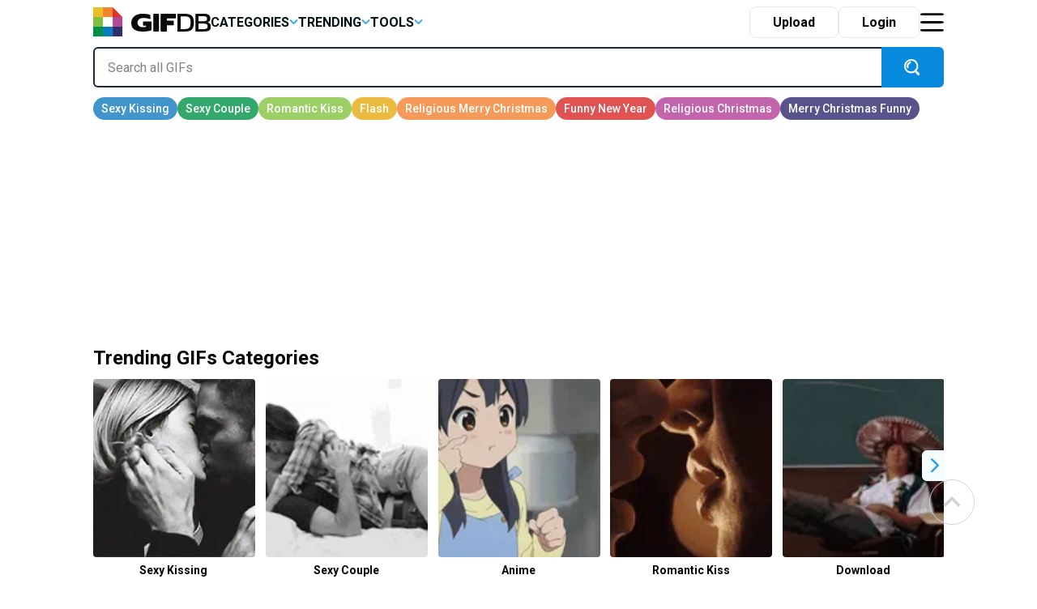

--- FILE ---
content_type: text/html; charset=UTF-8
request_url: https://gifdb.com/
body_size: 40761
content:
<!DOCTYPE html>
<html lang="en-US">

	<head>

		
<script>
  (function (s, t, a, y, twenty, two) {
    s.Stay22 = s.Stay22 || {};
    s.Stay22.params = { lmaID: '686688ab1419ac5c5acc4c05' };
    twenty = t.createElement(a);
    two = t.getElementsByTagName(a)[0];
    twenty.async = 1;
    twenty.src = y;
    two.parentNode.insertBefore(twenty, two);
  })(window, document, 'script', 'https://scripts.stay22.com/letmeallez.js');
</script>

		
		<meta name='robots' content='index, follow, max-snippet:-1, max-image-preview:large, max-video-preview:-1' />

	<!-- This site is optimized with the Yoast SEO plugin v18.2 - https://yoast.com/wordpress/plugins/seo/ -->
	<title>GIFDB.com - Download 500,000+ Funny Animated GIFs &amp; Memes. 100% For Free.</title>
	<meta name="description" content="100% Free GIFs to download to express your mood in your daily conversations! ✓Daily Updates ✓100% Free ✓ Most Hilarious" />
	<link rel="canonical" href="https://gifdb.com/" />
	<meta property="og:locale" content="en_US" />
	<meta property="og:type" content="website" />
	<meta property="og:title" content="GIFDB.com - Download 500,000+ Funny Animated GIFs &amp; Memes. 100% For Free." />
	<meta property="og:description" content="100% Free GIFs to download to express your mood in your daily conversations! ✓Daily Updates ✓100% Free ✓ Most Hilarious" />
	<meta property="og:url" content="https://gifdb.com/" />
	<meta property="og:site_name" content="GIFDB.com" />
	<meta property="og:image" content="https://gifdb.com/wp-content/uploads/2024/05/GIFBD-01-scaled.jpg" />
	<meta property="og:image:width" content="2560" />
	<meta property="og:image:height" content="854" />
	<meta property="og:image:type" content="image/jpeg" />
	<meta name="twitter:card" content="summary_large_image" />
	<script type="application/ld+json" class="yoast-schema-graph">{"@context":"https://schema.org","@graph":[{"@type":"Organization","@id":"https://gifdb.com/#organization","name":"GifDB.com","url":"https://gifdb.com/","sameAs":[],"logo":{"@type":"ImageObject","@id":"https://gifdb.com/#logo","inLanguage":"en-US","url":"https://gifdb.com/wp-content/uploads/2024/05/GIFBD-01-scaled.jpg","contentUrl":"https://gifdb.com/wp-content/uploads/2024/05/GIFBD-01-scaled.jpg","width":2560,"height":854,"caption":"GifDB.com"},"image":{"@id":"https://gifdb.com/#logo"}},{"@type":"WebSite","@id":"https://gifdb.com/#website","url":"https://gifdb.com/","name":"GIFDB.com","description":"GIFDB.com","publisher":{"@id":"https://gifdb.com/#organization"},"potentialAction":[{"@type":"SearchAction","target":{"@type":"EntryPoint","urlTemplate":"https://gifdb.com/?s={search_term_string}"},"query-input":"required name=search_term_string"}],"inLanguage":"en-US"},{"@type":"CollectionPage","@id":"https://gifdb.com/#webpage","url":"https://gifdb.com/","name":"GIFDB.com - Download 500,000+ Funny Animated GIFs & Memes. 100% For Free.","isPartOf":{"@id":"https://gifdb.com/#website"},"about":{"@id":"https://gifdb.com/#organization"},"description":"100% Free GIFs to download to express your mood in your daily conversations! ✓Daily Updates ✓100% Free ✓ Most Hilarious","breadcrumb":{"@id":"https://gifdb.com/#breadcrumb"},"inLanguage":"en-US","potentialAction":[{"@type":"ReadAction","target":["https://gifdb.com/"]}]},{"@type":"BreadcrumbList","@id":"https://gifdb.com/#breadcrumb","itemListElement":[{"@type":"ListItem","position":1,"name":""}]}]}</script>
	<!-- / Yoast SEO plugin. -->


<link rel='dns-prefetch' href='//code.jquery.com' />
<link rel='dns-prefetch' href='//cdnjs.cloudflare.com' />
<script type="text/javascript">
/* <![CDATA[ */
window._wpemojiSettings = {"baseUrl":"https:\/\/s.w.org\/images\/core\/emoji\/15.0.3\/72x72\/","ext":".png","svgUrl":"https:\/\/s.w.org\/images\/core\/emoji\/15.0.3\/svg\/","svgExt":".svg","source":{"concatemoji":"https:\/\/gifdb.com\/wp-includes\/js\/wp-emoji-release.min.js?ver=6.5.2"}};
/*! This file is auto-generated */
!function(i,n){var o,s,e;function c(e){try{var t={supportTests:e,timestamp:(new Date).valueOf()};sessionStorage.setItem(o,JSON.stringify(t))}catch(e){}}function p(e,t,n){e.clearRect(0,0,e.canvas.width,e.canvas.height),e.fillText(t,0,0);var t=new Uint32Array(e.getImageData(0,0,e.canvas.width,e.canvas.height).data),r=(e.clearRect(0,0,e.canvas.width,e.canvas.height),e.fillText(n,0,0),new Uint32Array(e.getImageData(0,0,e.canvas.width,e.canvas.height).data));return t.every(function(e,t){return e===r[t]})}function u(e,t,n){switch(t){case"flag":return n(e,"\ud83c\udff3\ufe0f\u200d\u26a7\ufe0f","\ud83c\udff3\ufe0f\u200b\u26a7\ufe0f")?!1:!n(e,"\ud83c\uddfa\ud83c\uddf3","\ud83c\uddfa\u200b\ud83c\uddf3")&&!n(e,"\ud83c\udff4\udb40\udc67\udb40\udc62\udb40\udc65\udb40\udc6e\udb40\udc67\udb40\udc7f","\ud83c\udff4\u200b\udb40\udc67\u200b\udb40\udc62\u200b\udb40\udc65\u200b\udb40\udc6e\u200b\udb40\udc67\u200b\udb40\udc7f");case"emoji":return!n(e,"\ud83d\udc26\u200d\u2b1b","\ud83d\udc26\u200b\u2b1b")}return!1}function f(e,t,n){var r="undefined"!=typeof WorkerGlobalScope&&self instanceof WorkerGlobalScope?new OffscreenCanvas(300,150):i.createElement("canvas"),a=r.getContext("2d",{willReadFrequently:!0}),o=(a.textBaseline="top",a.font="600 32px Arial",{});return e.forEach(function(e){o[e]=t(a,e,n)}),o}function t(e){var t=i.createElement("script");t.src=e,t.defer=!0,i.head.appendChild(t)}"undefined"!=typeof Promise&&(o="wpEmojiSettingsSupports",s=["flag","emoji"],n.supports={everything:!0,everythingExceptFlag:!0},e=new Promise(function(e){i.addEventListener("DOMContentLoaded",e,{once:!0})}),new Promise(function(t){var n=function(){try{var e=JSON.parse(sessionStorage.getItem(o));if("object"==typeof e&&"number"==typeof e.timestamp&&(new Date).valueOf()<e.timestamp+604800&&"object"==typeof e.supportTests)return e.supportTests}catch(e){}return null}();if(!n){if("undefined"!=typeof Worker&&"undefined"!=typeof OffscreenCanvas&&"undefined"!=typeof URL&&URL.createObjectURL&&"undefined"!=typeof Blob)try{var e="postMessage("+f.toString()+"("+[JSON.stringify(s),u.toString(),p.toString()].join(",")+"));",r=new Blob([e],{type:"text/javascript"}),a=new Worker(URL.createObjectURL(r),{name:"wpTestEmojiSupports"});return void(a.onmessage=function(e){c(n=e.data),a.terminate(),t(n)})}catch(e){}c(n=f(s,u,p))}t(n)}).then(function(e){for(var t in e)n.supports[t]=e[t],n.supports.everything=n.supports.everything&&n.supports[t],"flag"!==t&&(n.supports.everythingExceptFlag=n.supports.everythingExceptFlag&&n.supports[t]);n.supports.everythingExceptFlag=n.supports.everythingExceptFlag&&!n.supports.flag,n.DOMReady=!1,n.readyCallback=function(){n.DOMReady=!0}}).then(function(){return e}).then(function(){var e;n.supports.everything||(n.readyCallback(),(e=n.source||{}).concatemoji?t(e.concatemoji):e.wpemoji&&e.twemoji&&(t(e.twemoji),t(e.wpemoji)))}))}((window,document),window._wpemojiSettings);
/* ]]> */
</script>
<style id='wp-emoji-styles-inline-css' type='text/css'>

	img.wp-smiley, img.emoji {
		display: inline !important;
		border: none !important;
		box-shadow: none !important;
		height: 1em !important;
		width: 1em !important;
		margin: 0 0.07em !important;
		vertical-align: -0.1em !important;
		background: none !important;
		padding: 0 !important;
	}
</style>
<link rel='stylesheet' id='wp-block-library-css' href='https://gifdb.com/wp-includes/css/dist/block-library/style.min.css?ver=6.5.2' type='text/css' media='all' />
<link rel='stylesheet' id='elasticpress-related-posts-block-css' href='https://gifdb.com/wp-content/plugins/elasticpress/dist/css/related-posts-block-styles.min.css?ver=3.6.6' type='text/css' media='all' />
<style id='classic-theme-styles-inline-css' type='text/css'>
/*! This file is auto-generated */
.wp-block-button__link{color:#fff;background-color:#32373c;border-radius:9999px;box-shadow:none;text-decoration:none;padding:calc(.667em + 2px) calc(1.333em + 2px);font-size:1.125em}.wp-block-file__button{background:#32373c;color:#fff;text-decoration:none}
</style>
<style id='global-styles-inline-css' type='text/css'>
body{--wp--preset--color--black: #000000;--wp--preset--color--cyan-bluish-gray: #abb8c3;--wp--preset--color--white: #ffffff;--wp--preset--color--pale-pink: #f78da7;--wp--preset--color--vivid-red: #cf2e2e;--wp--preset--color--luminous-vivid-orange: #ff6900;--wp--preset--color--luminous-vivid-amber: #fcb900;--wp--preset--color--light-green-cyan: #7bdcb5;--wp--preset--color--vivid-green-cyan: #00d084;--wp--preset--color--pale-cyan-blue: #8ed1fc;--wp--preset--color--vivid-cyan-blue: #0693e3;--wp--preset--color--vivid-purple: #9b51e0;--wp--preset--gradient--vivid-cyan-blue-to-vivid-purple: linear-gradient(135deg,rgba(6,147,227,1) 0%,rgb(155,81,224) 100%);--wp--preset--gradient--light-green-cyan-to-vivid-green-cyan: linear-gradient(135deg,rgb(122,220,180) 0%,rgb(0,208,130) 100%);--wp--preset--gradient--luminous-vivid-amber-to-luminous-vivid-orange: linear-gradient(135deg,rgba(252,185,0,1) 0%,rgba(255,105,0,1) 100%);--wp--preset--gradient--luminous-vivid-orange-to-vivid-red: linear-gradient(135deg,rgba(255,105,0,1) 0%,rgb(207,46,46) 100%);--wp--preset--gradient--very-light-gray-to-cyan-bluish-gray: linear-gradient(135deg,rgb(238,238,238) 0%,rgb(169,184,195) 100%);--wp--preset--gradient--cool-to-warm-spectrum: linear-gradient(135deg,rgb(74,234,220) 0%,rgb(151,120,209) 20%,rgb(207,42,186) 40%,rgb(238,44,130) 60%,rgb(251,105,98) 80%,rgb(254,248,76) 100%);--wp--preset--gradient--blush-light-purple: linear-gradient(135deg,rgb(255,206,236) 0%,rgb(152,150,240) 100%);--wp--preset--gradient--blush-bordeaux: linear-gradient(135deg,rgb(254,205,165) 0%,rgb(254,45,45) 50%,rgb(107,0,62) 100%);--wp--preset--gradient--luminous-dusk: linear-gradient(135deg,rgb(255,203,112) 0%,rgb(199,81,192) 50%,rgb(65,88,208) 100%);--wp--preset--gradient--pale-ocean: linear-gradient(135deg,rgb(255,245,203) 0%,rgb(182,227,212) 50%,rgb(51,167,181) 100%);--wp--preset--gradient--electric-grass: linear-gradient(135deg,rgb(202,248,128) 0%,rgb(113,206,126) 100%);--wp--preset--gradient--midnight: linear-gradient(135deg,rgb(2,3,129) 0%,rgb(40,116,252) 100%);--wp--preset--font-size--small: 13px;--wp--preset--font-size--medium: 20px;--wp--preset--font-size--large: 36px;--wp--preset--font-size--x-large: 42px;--wp--preset--spacing--20: 0.44rem;--wp--preset--spacing--30: 0.67rem;--wp--preset--spacing--40: 1rem;--wp--preset--spacing--50: 1.5rem;--wp--preset--spacing--60: 2.25rem;--wp--preset--spacing--70: 3.38rem;--wp--preset--spacing--80: 5.06rem;--wp--preset--shadow--natural: 6px 6px 9px rgba(0, 0, 0, 0.2);--wp--preset--shadow--deep: 12px 12px 50px rgba(0, 0, 0, 0.4);--wp--preset--shadow--sharp: 6px 6px 0px rgba(0, 0, 0, 0.2);--wp--preset--shadow--outlined: 6px 6px 0px -3px rgba(255, 255, 255, 1), 6px 6px rgba(0, 0, 0, 1);--wp--preset--shadow--crisp: 6px 6px 0px rgba(0, 0, 0, 1);}:where(.is-layout-flex){gap: 0.5em;}:where(.is-layout-grid){gap: 0.5em;}body .is-layout-flow > .alignleft{float: left;margin-inline-start: 0;margin-inline-end: 2em;}body .is-layout-flow > .alignright{float: right;margin-inline-start: 2em;margin-inline-end: 0;}body .is-layout-flow > .aligncenter{margin-left: auto !important;margin-right: auto !important;}body .is-layout-constrained > .alignleft{float: left;margin-inline-start: 0;margin-inline-end: 2em;}body .is-layout-constrained > .alignright{float: right;margin-inline-start: 2em;margin-inline-end: 0;}body .is-layout-constrained > .aligncenter{margin-left: auto !important;margin-right: auto !important;}body .is-layout-constrained > :where(:not(.alignleft):not(.alignright):not(.alignfull)){max-width: var(--wp--style--global--content-size);margin-left: auto !important;margin-right: auto !important;}body .is-layout-constrained > .alignwide{max-width: var(--wp--style--global--wide-size);}body .is-layout-flex{display: flex;}body .is-layout-flex{flex-wrap: wrap;align-items: center;}body .is-layout-flex > *{margin: 0;}body .is-layout-grid{display: grid;}body .is-layout-grid > *{margin: 0;}:where(.wp-block-columns.is-layout-flex){gap: 2em;}:where(.wp-block-columns.is-layout-grid){gap: 2em;}:where(.wp-block-post-template.is-layout-flex){gap: 1.25em;}:where(.wp-block-post-template.is-layout-grid){gap: 1.25em;}.has-black-color{color: var(--wp--preset--color--black) !important;}.has-cyan-bluish-gray-color{color: var(--wp--preset--color--cyan-bluish-gray) !important;}.has-white-color{color: var(--wp--preset--color--white) !important;}.has-pale-pink-color{color: var(--wp--preset--color--pale-pink) !important;}.has-vivid-red-color{color: var(--wp--preset--color--vivid-red) !important;}.has-luminous-vivid-orange-color{color: var(--wp--preset--color--luminous-vivid-orange) !important;}.has-luminous-vivid-amber-color{color: var(--wp--preset--color--luminous-vivid-amber) !important;}.has-light-green-cyan-color{color: var(--wp--preset--color--light-green-cyan) !important;}.has-vivid-green-cyan-color{color: var(--wp--preset--color--vivid-green-cyan) !important;}.has-pale-cyan-blue-color{color: var(--wp--preset--color--pale-cyan-blue) !important;}.has-vivid-cyan-blue-color{color: var(--wp--preset--color--vivid-cyan-blue) !important;}.has-vivid-purple-color{color: var(--wp--preset--color--vivid-purple) !important;}.has-black-background-color{background-color: var(--wp--preset--color--black) !important;}.has-cyan-bluish-gray-background-color{background-color: var(--wp--preset--color--cyan-bluish-gray) !important;}.has-white-background-color{background-color: var(--wp--preset--color--white) !important;}.has-pale-pink-background-color{background-color: var(--wp--preset--color--pale-pink) !important;}.has-vivid-red-background-color{background-color: var(--wp--preset--color--vivid-red) !important;}.has-luminous-vivid-orange-background-color{background-color: var(--wp--preset--color--luminous-vivid-orange) !important;}.has-luminous-vivid-amber-background-color{background-color: var(--wp--preset--color--luminous-vivid-amber) !important;}.has-light-green-cyan-background-color{background-color: var(--wp--preset--color--light-green-cyan) !important;}.has-vivid-green-cyan-background-color{background-color: var(--wp--preset--color--vivid-green-cyan) !important;}.has-pale-cyan-blue-background-color{background-color: var(--wp--preset--color--pale-cyan-blue) !important;}.has-vivid-cyan-blue-background-color{background-color: var(--wp--preset--color--vivid-cyan-blue) !important;}.has-vivid-purple-background-color{background-color: var(--wp--preset--color--vivid-purple) !important;}.has-black-border-color{border-color: var(--wp--preset--color--black) !important;}.has-cyan-bluish-gray-border-color{border-color: var(--wp--preset--color--cyan-bluish-gray) !important;}.has-white-border-color{border-color: var(--wp--preset--color--white) !important;}.has-pale-pink-border-color{border-color: var(--wp--preset--color--pale-pink) !important;}.has-vivid-red-border-color{border-color: var(--wp--preset--color--vivid-red) !important;}.has-luminous-vivid-orange-border-color{border-color: var(--wp--preset--color--luminous-vivid-orange) !important;}.has-luminous-vivid-amber-border-color{border-color: var(--wp--preset--color--luminous-vivid-amber) !important;}.has-light-green-cyan-border-color{border-color: var(--wp--preset--color--light-green-cyan) !important;}.has-vivid-green-cyan-border-color{border-color: var(--wp--preset--color--vivid-green-cyan) !important;}.has-pale-cyan-blue-border-color{border-color: var(--wp--preset--color--pale-cyan-blue) !important;}.has-vivid-cyan-blue-border-color{border-color: var(--wp--preset--color--vivid-cyan-blue) !important;}.has-vivid-purple-border-color{border-color: var(--wp--preset--color--vivid-purple) !important;}.has-vivid-cyan-blue-to-vivid-purple-gradient-background{background: var(--wp--preset--gradient--vivid-cyan-blue-to-vivid-purple) !important;}.has-light-green-cyan-to-vivid-green-cyan-gradient-background{background: var(--wp--preset--gradient--light-green-cyan-to-vivid-green-cyan) !important;}.has-luminous-vivid-amber-to-luminous-vivid-orange-gradient-background{background: var(--wp--preset--gradient--luminous-vivid-amber-to-luminous-vivid-orange) !important;}.has-luminous-vivid-orange-to-vivid-red-gradient-background{background: var(--wp--preset--gradient--luminous-vivid-orange-to-vivid-red) !important;}.has-very-light-gray-to-cyan-bluish-gray-gradient-background{background: var(--wp--preset--gradient--very-light-gray-to-cyan-bluish-gray) !important;}.has-cool-to-warm-spectrum-gradient-background{background: var(--wp--preset--gradient--cool-to-warm-spectrum) !important;}.has-blush-light-purple-gradient-background{background: var(--wp--preset--gradient--blush-light-purple) !important;}.has-blush-bordeaux-gradient-background{background: var(--wp--preset--gradient--blush-bordeaux) !important;}.has-luminous-dusk-gradient-background{background: var(--wp--preset--gradient--luminous-dusk) !important;}.has-pale-ocean-gradient-background{background: var(--wp--preset--gradient--pale-ocean) !important;}.has-electric-grass-gradient-background{background: var(--wp--preset--gradient--electric-grass) !important;}.has-midnight-gradient-background{background: var(--wp--preset--gradient--midnight) !important;}.has-small-font-size{font-size: var(--wp--preset--font-size--small) !important;}.has-medium-font-size{font-size: var(--wp--preset--font-size--medium) !important;}.has-large-font-size{font-size: var(--wp--preset--font-size--large) !important;}.has-x-large-font-size{font-size: var(--wp--preset--font-size--x-large) !important;}
.wp-block-navigation a:where(:not(.wp-element-button)){color: inherit;}
:where(.wp-block-post-template.is-layout-flex){gap: 1.25em;}:where(.wp-block-post-template.is-layout-grid){gap: 1.25em;}
:where(.wp-block-columns.is-layout-flex){gap: 2em;}:where(.wp-block-columns.is-layout-grid){gap: 2em;}
.wp-block-pullquote{font-size: 1.5em;line-height: 1.6;}
</style>
<link rel='stylesheet' id='amazonpolly-css' href='https://gifdb.com/wp-content/plugins/amazon-polly/public/css/amazonpolly-public.css?ver=1.0.0' type='text/css' media='all' />
<link rel='stylesheet' id='bootstrap-css' href='https://gifdb.com/wp-content/themes/gifdb-com-develop/css/bootstrap.min.css?ver=6.5.2' type='text/css' media='all' />
<link rel='stylesheet' id='swiper-css-css' href='https://cdnjs.cloudflare.com/ajax/libs/Swiper/11.0.5/swiper-bundle.min.css?ver=6.5.2' type='text/css' media='all' />
<link rel='stylesheet' id='jquery-ui-css' href='//code.jquery.com/ui/1.12.1/themes/base/jquery-ui.css?ver=6.5.2' type='text/css' media='all' />
<link rel='stylesheet' id='style-css' href='https://gifdb.com/wp-content/themes/gifdb-com-develop/style.css?ver=1758184242' type='text/css' media='all' />
<script type="text/javascript" src="https://gifdb.com/wp-content/themes/gifdb-com-develop/js/jquery-3.5.1.min.js?ver=1" id="jquery-js"></script>
<script type="text/javascript" src="https://gifdb.com/wp-content/plugins/amazon-polly/public/js/amazonpolly-public.js?ver=1.0.0" id="amazonpolly-js"></script>
<script type="text/javascript" src="https://gifdb.com/wp-content/plugins/pixel-unit/assets/js/lozad.min.js?ver=1692768497" id="lozad-js-js"></script>
<script type="text/javascript" src="https://gifdb.com/wp-content/plugins/pixel-unit/assets/js/lozad-custom.js?ver=1692768618" id="lozad-custom-script-js"></script>
<link rel="https://api.w.org/" href="https://gifdb.com/wp-json/" /><link rel="EditURI" type="application/rsd+xml" title="RSD" href="https://gifdb.com/xmlrpc.php?rsd" />
<meta name="generator" content="WordPress 6.5.2" />
<script>
var l_page_type= 'frontpage';
  // Get the current time in seconds
  const now = Math.floor(Date.now() / 1000);
  // Calculate a timestamp that only changes every 1 hr (3600 seconds)
  const ts = Math.floor(now / 3600) * 3600;

  // Create and append the script dynamically
	const script = document.createElement('script');
  script.src = 'https://gifdb.com/wp-content/themes/gifdb-com-develop/js/static.js?ts=' + ts;
  document.head.appendChild(script);
</script><link rel="icon" href="https://gifdb.com/wp-content/uploads/2022/04/cropped-fav_icon-32x32.png" sizes="32x32" />
<link rel="icon" href="https://gifdb.com/wp-content/uploads/2022/04/cropped-fav_icon-192x192.png" sizes="192x192" />
<link rel="apple-touch-icon" href="https://gifdb.com/wp-content/uploads/2022/04/cropped-fav_icon-180x180.png" />
<meta name="msapplication-TileImage" content="https://gifdb.com/wp-content/uploads/2022/04/cropped-fav_icon-270x270.png" />
<!-- Google Tag Manager -->
<script>(function(w,d,s,l,i){w[l]=w[l]||[];w[l].push({'gtm.start':
new Date().getTime(),event:'gtm.js'});var f=d.getElementsByTagName(s)[0],
j=d.createElement(s),dl=l!='dataLayer'?'&l='+l:'';j.async=true;j.src=
'https://www.googletagmanager.com/gtm.js?id='+i+dl;f.parentNode.insertBefore(j,f);
})(window,document,'script','dataLayer','GTM-5FCLXM2');</script>
<!-- End Google Tag Manager -->
<script type="text/javascript" async src="https://hb-targa.s3.us-east-2.amazonaws.com/gifdb.com/opentrade/asc_prebid.js"></script>
						<!-- <link rel="preload" media="" href="" as="image"> -->
				<!-- 		<base href="https://gdb.dev.pixel.ieplsg.com/"> -->

		<link href="https://fonts.googleapis.com/css2?family=Roboto:ital,wght@0,100;0,300;0,400;0,500;0,700;0,900;1,100;1,300;1,400;1,500;1,700;1,900&display=swap" rel="stylesheet">


		<link rel="icon" href=https://gifdb.com/wp-content/themes/gifdb-com-develop/src/fav_icon.png />
		<meta charset="UTF-8">
		<meta name="viewport" content="width=device-width, initial-scale=1">
				<script type="text/javascript">
			var ajax_url = 'https://gifdb.com/wp-admin/admin-ajax.php';
		</script>

		<script async data-id="101450725" src="//static.getclicky.com/js"></script>
	</head>

	<body class="home blog">
		<!-- Google Tag Manager (noscript) -->
		<noscript><iframe src="https://www.googletagmanager.com/ns.html?id=GTM-5FCLXM2"
						  height="0" width="0" style="display:none;visibility:hidden"></iframe></noscript>
		<!-- End Google Tag Manager (noscript) -->
		<svg width="0" height="0" class="hidden">
			<symbol xmsns="http://www.w3.org/2000/svg" viewBox="0 0 13 8" id="arrow-down">
				<path d="M6.5 4.784L10.731.5l1.592 1.611L6.5 8.007l-5.822-5.9L2.269.5z" fill-rule="evenodd"></path>
			</symbol>
			<symbol xmsns="http://www.w3.org/2000/svg" viewBox="0 0 15 15" id="close-icon">
				<path d="M14.619 1.275L8.892 7l5.726 5.726L13.347 14 7.62 8.274 1.894 14 .622 12.728 6.348 7 .622 1.275 1.894 0 7.62 5.729 13.347 0z" fill="#010101" fill-rule="evenodd"></path>
			</symbol>
			<symbol xmsns="http://www.w3.org/2000/svg" viewBox="0 0 23 21" id="display-fixed-icon">
				<path d="M15 19v-5h5v5h-5zm0-11h5v5h-5V8zm0-6h5v5h-5V2zM9 14h5v5H9v-5zm0-6h5v5H9V8zm0-6h5v5H9V2zM3 14h5v5H3v-5zm0-6h5v5H3V8zm0-6h5v5H3V2z" class="toggle-buttons" fill-rule="evenodd"></path>
			</symbol>
			<symbol xmsns="http://www.w3.org/2000/svg" viewBox="0 0 23 21" id="display-mosaic-icon">
				<path d="M9 19v-5h11v5H9zm6-11h5v5h-5V8zM9 2h11v5H9V2zM3 2h5v5H3V2zm11 11H3V8h11v5zm-6 6H3v-5h5v5z" class="toggle-buttons" fill-rule="evenodd"></path>
			</symbol>
			<symbol xmsns="http://www.w3.org/2000/svg" viewBox="0 0 25 22" id="favorites-icon">
				<path d="M20.434 13.161l-6.942 6.647a.706.706 0 01-.982 0l-6.952-6.67a3.732 3.732 0 01-.306-.287c-.13-.134-.336-.375-.619-.725a9.588 9.588 0 01-.758-1.079 6.746 6.746 0 01-.6-1.341 4.807 4.807 0 01-.263-1.529 5.062 5.062 0 011.419-3.81 5.381 5.381 0 013.912-1.373 4.433 4.433 0 011.41.239 5.681 5.681 0 011.337.642q.617.4 1.064.759a10.7 10.7 0 01.846.754 10.342 10.342 0 01.848-.753q.446-.355 1.064-.759a5.685 5.685 0 011.337-.642 4.434 4.434 0 011.41-.239 5.381 5.381 0 013.912 1.373 5.068 5.068 0 011.414 3.809q0 2.448-2.551 4.984zM17 4.878c-.683 0-2.2 1.574-4 3.362-2.141-2.113-4.742-4.351-7-2.34-2.746 3.032 2.23 7.1 1.791 6.747l4.866 4.668a.494.494 0 00.687 0l4.856-4.653c1.191-1.184 2.737-2.568 2.8-3.709.094-1.796-.34-4.095-4-4.075z" fill="#eb534b" fill-rule="evenodd"></path>
			</symbol>
			<symbol xmsns="http://www.w3.org/2000/svg" viewBox="0 0 20 20" id="pw_show">
				<path d="M10 16c-3.8 0-8.437-3.5-9-6 0 0 2.673-6 9-6 3.14 0 7.673 1.589 9 6-.173 1.411-3.765 6.089-9 6zm0-11c-4.536-.312-7 5-7 5 .617 1.583 3.677 5 7 5 4.081.262 6.63-4.241 7-5-2.177-4.228-4.253-5-7-5zm.5 9A3.775 3.775 0 017 10a4.544 4.544 0 01.061-.7 1.141 1.141 0 001.095.852 1.156 1.156 0 100-2.312 1.136 1.136 0 00-.729.279A3.46 3.46 0 0110.5 6a3.775 3.775 0 013.5 4 3.775 3.775 0 01-3.5 4z" fill="#cdcdcd" fill-rule="evenodd"></path>
			</symbol>
		</svg>

		<div class="login-modal gifdb-modal">
			<div class="close-modal" style="cursor: pointer; float: right; width: 40px;height: 40px;">
				<svg class="icon" style="width: 20px;height: 20px;margin-right: 10px; margin-top: 15px;">
					<use xlink:href="#close-icon"></use>
				</svg>
			</div>
			<article>
				<div class="front-modal-content" style="margin-top: 10%">
					<svg class="icon" viewbox="0 0 55 55" height=55>
						<path d="M54,36H36V54H54Z" fill="#2e2d6e" />
						<path d="M54,18H36V36H54Z" fill="#b64997" />
						<path d="M36,36H18V54H36Z" fill="#057dbf" />
						<path d="M18,36H0V54H18Z" fill="#008f47" />
						<path d="M18,18H0V36H18Z" fill="#82bf40" />
						<path d="M18,0H0V18H18Z" fill="#eabe24" />
						<path d="M36,0V18H54Z" fill="#db3326" />
						<path d="M36,0H18V18H36Z" fill="#f6832f" fill-rule="evenodd" />
					</svg>
					<h2 class="mt-3 mb-3">Log in to <strong>GifDB</strong>.com</h2>
					<div class="fb-login-button" data-size="large" data-button-type="continue_with" data-layout="default" data-auto-logout-link="false" data-use-continue-as="false" data-width="">
					</div>
					<form style="margin-top: 12px;" class="needs-validation" novalidate>
						<div>
							<label for="username" style="display: none;">Username</label>
							<input class="m-0" type="text" placeholder="User Name" id="username" required />
							<div class="invalid-feedback">
								Email address is missing
							</div>
						</div>
						<div style="position: relative;" class="password-block">
							<label for="login-password" style="display: none;">Password</label>
							<input class="m-0" type="password" placeholder="Password" id="login-password" required />
							<div style="position: absolute; right:60px; top:15px; cursor: pointer; width: 20px;">
								<svg class="icon show-pass-button" style="width: 20px; height: 20px;margin-right: 10px;">
									<use xlink:href="#pw_show"></use>
								</svg>
							</div>
							<div class="invalid-feedback">
								Password is missing
							</div>
						</div>
						<div class="d-hide invalid-feedback">
							Incorrect email and/or password. Please try again.
						</div>
						<button class="front-login-submit-button">Log In</button>
						<div style="text-align: right;margin-top: -10px;margin-right:40px"><a href="#" style="text-decoration: underline; color:grey" class="front-reset-password">Forgot your password?</a></div>
						<div class="mt2">OR</div>
						<div class="facebook">
							<div class="fb-apple-div"> 
								<svg class="icon" viewbox="0 0 25 25" height=30 width=20>
									<path d="M13,26h0ZM13,0a13,13,0,0,0-2,25.82V16.33H8V12.94h3V10.45A4.1,4.1,0,0,1,15.36,6,24.33,24.33,0,0,1,18,6.12v3H16.19c-1.42,0-1.7.67-1.7,1.65v2.15h3.39l-.44,3.38H14.5v9.59A13,13,0,0,0,13,0Z" fill="#fff" />
								</svg>
								<p class="p-0 ms-2 mt-3" style="font-size:12px">Log in with Facebook</p>
							</div>
						</div>
						<div class="apple">
							<div class="fb-apple-div">
								<svg class="icon" viewbox="0 0 25 25" height=30 width=20>
									<path d="M20.3,25c-1.41,1.37-3,1.16-4.45.51a5.65,5.65,0,0,0-4.69,0c-2.07.9-3.17.64-4.42-.51-7-7.26-6-18.31,2-18.73,1.95.1,3.31,1.07,4.45,1.15C14.9,7,16.52,6,18.35,6.17a6.25,6.25,0,0,1,4.91,2.59,5.72,5.72,0,0,0,.7,10.3A14.61,14.61,0,0,1,20.3,25ZM13,6.14A5.92,5.92,0,0,1,18.45,0C18.86,3.72,15.07,6.5,13,6.14Z" fill="#fff" />
								</svg>
								<p class="p-0 ms-2 mt-3" style="font-size:12px">Log in with Apple</p>
							</div>
						</div>
						<div style="margin-top: 50px" class="pt-3">Don't have an account? <a href="#" class="obvious front-signup-button">Sign Up</a></div>
					</form>
				</div>
			</article>
		</div>

		<div class="signup-modal gifdb-modal">
			<div class="close-modal" style="cursor: pointer; float: right; width: 40px;height: 40px;">
				<svg class="icon" style="width: 20px;height: 20px;margin-right: 10px; margin-top: 15px;">
					<use xlink:href="#close-icon"></use>
				</svg>
			</div>
			<article>
				<div class="front-modal-content" style="margin-top:10%">
					<svg class="icon" viewbox="0 0 55 55" height=55>
						<path d="M54,36H36V54H54Z" fill="#2e2d6e" />
						<path d="M54,18H36V36H54Z" fill="#b64997" />
						<path d="M36,36H18V54H36Z" fill="#057dbf" />
						<path d="M18,36H0V54H18Z" fill="#008f47" />
						<path d="M18,18H0V36H18Z" fill="#82bf40" />
						<path d="M18,0H0V18H18Z" fill="#eabe24" />
						<path d="M36,0V18H54Z" fill="#db3326" />
						<path d="M36,0H18V18H36Z" fill="#f6832f" fill-rule="evenodd" />
					</svg>
					<h2 class="mt-3 mb-3">Sign up with <strong>GifDB</strong>.com</h2>
					<div class="fb-login-button" data-size="large" data-button-type="continue_with" data-layout="default" data-auto-logout-link="false" data-use-continue-as="false" data-width="">
					</div>
					<form style="margin-top: 12px;" class="needs-validation" novalidate>
						<div>
							<label for="username" style="display: none;">Username</label>
							<input class="m-0" type="text" placeholder="User Name" id="username" required />
							<div class="invalid-feedback">
								Username is missing
							</div>
						</div>
						<div>
							<label for="email" style="display: none;">Email</label>
							<input class="m-0" type="email" placeholder="Email Address" id="email" required email />
							<div class="invalid-feedback">
								Please enter a valid email address
							</div>
						</div>
						<div style="position: relative;" class="password-block">
							<label for="password" style="display: none;">Password</label>
							<input class="m-0" type="password" placeholder="Password" id="password" required />
							<div style="position: absolute; right: 60px; top: 15px; cursor: pointer; width: 20px;">
								<svg class="icon show-pass-button" style="width: 20px; height: 20px;margin-right: 10px;">
									<use xlink:href="#pw_show"></use>
								</svg>
							</div>
							<div class="invalid-feedback">
								Please choose a strong password
							</div>
						</div>
						<div class="d-hide invalid-feedback">
							Sorry, that username already exists
						</div>
						<button class="front-signup-submit-button">Sign Up </button>
						<div class="mt2">OR</div>
						<div class="facebook">
							<div class="fb-apple-div">
								<svg class="icon" viewbox="0 0 25 25" height=30 width=20>
									<path d="M13,26h0ZM13,0a13,13,0,0,0-2,25.82V16.33H8V12.94h3V10.45A4.1,4.1,0,0,1,15.36,6,24.33,24.33,0,0,1,18,6.12v3H16.19c-1.42,0-1.7.67-1.7,1.65v2.15h3.39l-.44,3.38H14.5v9.59A13,13,0,0,0,13,0Z" fill="#fff" />
								</svg>
								<p class="p-0 ms-2 mt-3" style="font-size:12px">Sign Up with Facebook</p>
							</div>
						</div>
						<div class="apple">
							<div class="fb-apple-div">
								<svg class="icon" viewbox="0 0 25 25" height=30 width=20>
									<path d="M20.3,25c-1.41,1.37-3,1.16-4.45.51a5.65,5.65,0,0,0-4.69,0c-2.07.9-3.17.64-4.42-.51-7-7.26-6-18.31,2-18.73,1.95.1,3.31,1.07,4.45,1.15C14.9,7,16.52,6,18.35,6.17a6.25,6.25,0,0,1,4.91,2.59,5.72,5.72,0,0,0,.7,10.3A14.61,14.61,0,0,1,20.3,25ZM13,6.14A5.92,5.92,0,0,1,18.45,0C18.86,3.72,15.07,6.5,13,6.14Z" fill="#fff" />
								</svg>
								<p class="p-0 ms-2 mt-3" style="font-size:12px">Sign Up with Apple</p>
							</div>
						</div>
						<div style="margin-top: 24px; border-top: 1px solid #e0e0e0;" class="pt-3">Already have an account? <a href="#" class="obvious front-login-button">Login</a></div>
					</form>
				</div>
			</article>
		</div>
		<div class="password-modal gifdb-modal">
			<article>
				<div>
					<div class="close-modal" style="cursor: pointer; float: right; width: 40px;height: 40px;">
						<svg class="icon" style="width: 20px;height: 20px;margin: 10px; margin-top: 15px;">
							<use xlink:href="#close-icon"></use>
						</svg>
					</div>
				</div>
				<div class="front-modal-content" style="padding:36px;margin-top:10%">
					<svg class="icon" viewbox="0 0 55 55" height=50>
						<path d="M54,36H36V54H54Z" fill="#2e2d6e" />
						<path d="M54,18H36V36H54Z" fill="#b64997" />
						<path d="M36,36H18V54H36Z" fill="#057dbf" />
						<path d="M18,36H0V54H18Z" fill="#008f47" />
						<path d="M18,18H0V36H18Z" fill="#82bf40" />
						<path d="M18,0H0V18H18Z" fill="#eabe24" />
						<path d="M36,0V18H54Z" fill="#db3326" />
						<path d="M36,0H18V18H36Z" fill="#f6832f" fill-rule="evenodd" />
					</svg>
					<h2 class="mt-3 mb-3"><strong>Forgot your Password?</strong></h2>
					<p style="font-size: 12px">
						Enter your email address and we will send you a link to reset your password
					</p>
					<form style="margin-top: 12px;" class="needs-validation" novalidate>
						<div>
							<label for="reset-email" style="display: none;">Your Name</label>
							<input class="m-0" type="email" placeholder="Email Address" id="reset-email" style="width: 100%;" required email />
							<div class="invalid-feedback">
								Please enter your email address
							</div>
						</div>
						<button class="front-reset-submit-button" style="width: 100%;">Reset Password</button>
						<div class="pt-3"><a href="#" class="obvious front-login-button">Back</a></div>
					</form>
				</div>
			</article>
		</div>

			
	<div class="maincontainer">
		<header class="sticky-top">
			<div class="header-wrap">
				<div class="container">
					<nav class="navbar navbar-expand-lg navbar-light justify-content-between align-self-center" style="max-height:56px">
						<div class="left  d-flex align-items-center">
							<a class="navbar-brand ps-md-0 home-url" href="https://gifdb.com">
								<div class='d-block default-logo'>
									<img src="https://gifdb.com/wp-content/themes/gifdb-com-develop/src/gifdb.svg" width="auto" height="36" alt="GIF">
								</div>
								<div class="d-block sticky-logo">
									<img src="https://gifdb.com/wp-content/themes/gifdb-com-develop/src/gifdb-sticky-mobile.png" width="auto" height="36" alt="GIF">	
								</div>
							</a>
							<ul class="navbar-nav">								
								<li class="menu-item menu-item-has-children">
									<a href="/#" class="menu-item-link menu-item-link-mob d-flex align-items-center">CATEGORIES <svg xmlns="http://www.w3.org/2000/svg" width="13" height="7" viewBox="0 0 13 7" fill="none">
<path d="M7.04826 6.28335L11.783 1.75777C12.0821 1.46891 12.0821 1.00552 11.783 0.71665C11.4839 0.427783 10.9939 0.427783 10.6948 0.71665L6.50732 4.71866L2.31988 0.71665C2.02078 0.427783 1.53076 0.427783 1.23165 0.71665C0.932549 1.00552 0.932549 1.46891 1.23165 1.75777L5.96003 6.28335C6.11276 6.42778 6.31004 6.5 6.50732 6.5C6.70461 6.5 6.90189 6.42778 7.05462 6.28335H7.04826Z" fill="#2A9FE8" stroke="#2A9FE8"/>
</svg></a>
									<ul class="sub-menu">
																				<li class="menu-item">
											<a style="font-weight:500" href="https://gifdb.com/animal" title="Animal GIFs">Animal</a>
										</li>
																				<li class="menu-item">
											<a style="font-weight:500" href="https://gifdb.com/anime" title="Anime GIFs">Anime</a>
										</li>
																				<li class="menu-item">
											<a style="font-weight:500" href="https://gifdb.com/background" title="Background GIFs">Background</a>
										</li>
																				<li class="menu-item">
											<a style="font-weight:500" href="https://gifdb.com/car" title="Car GIFs">Car</a>
										</li>
																				<li class="menu-item">
											<a style="font-weight:500" href="https://gifdb.com/cartoon" title="Cartoon GIFs">Cartoon</a>
										</li>
																				<li class="menu-item">
											<a style="font-weight:500" href="https://gifdb.com/celebration" title="Celebration GIFs">Celebration</a>
										</li>
																				<li class="menu-item">
											<a style="font-weight:500" href="https://gifdb.com/celebrities" title="Celebrities GIFs">Celebrities</a>
										</li>
																				<li class="menu-item">
											<a style="font-weight:500" href="https://gifdb.com/color" title="Color GIFs">Color</a>
										</li>
																				<li class="menu-item">
											<a style="font-weight:500" href="https://gifdb.com/disney" title="Disney GIFs">Disney</a>
										</li>
																				<li class="menu-item">
											<a style="font-weight:500" href="https://gifdb.com/fantasy" title="Fantasy GIFs">Fantasy</a>
										</li>
																				<li class="menu-item">
											<a style="font-weight:500" href="https://gifdb.com/flower" title="Flower GIFs">Flower</a>
										</li>
																				<li class="menu-item">
											<a style="font-weight:500" href="https://gifdb.com/gaming" title="Gaming GIFs">Gaming</a>
										</li>
																				<li class="menu-item">
											<a style="font-weight:500" href="https://gifdb.com/greetings" title="Greetings GIFs">Greetings</a>
										</li>
																				<li class="menu-item">
											<a style="font-weight:500" href="https://gifdb.com/holiday" title="Holiday GIFs">Holiday</a>
										</li>
																				<li class="menu-item">
											<a style="font-weight:500" href="https://gifdb.com/horror" title="Horror GIFs">Horror</a>
										</li>
																				<li class="menu-item">
											<a style="font-weight:500" href="https://gifdb.com/movie" title="Movie GIFs">Movie</a>
										</li>
																				<li class="menu-item">
											<a style="font-weight:500" href="https://gifdb.com/music" title="Music GIFs">Music</a>
										</li>
																				<li class="menu-item">
											<a style="font-weight:500" href="https://gifdb.com/nature" title="Nature GIFs">Nature</a>
										</li>
																				<li class="menu-item">
											<a style="font-weight:500" href="https://gifdb.com/reactions" title="Reactions GIFs">Reactions</a>
										</li>
																				<li class="menu-item">
											<a style="font-weight:500" href="https://gifdb.com/religious" title="Religious GIFs">Religious</a>
										</li>
																				<li class="menu-item">
											<a style="font-weight:500" href="https://gifdb.com/space" title="Space GIFs">Space</a>
										</li>
																				<li class="menu-item">
											<a style="font-weight:500" href="https://gifdb.com/sports" title="Sports GIFs">Sports</a>
										</li>
																				<li class="menu-item">
											<a style="font-weight:500" href="https://gifdb.com/superhero" title="Superhero GIFs">Superhero</a>
										</li>
																				<li class="menu-item">
											<a style="font-weight:500" href="https://gifdb.com/tv-shows" title="Tv Shows GIFs">Tv Shows</a>
										</li>
																			</ul>
								</li>
								<li class="menu-item menu-item-has-children alphabets-menu">
									<a href="/#" class="menu-item-link menu-item-link-mob d-flex align-items-center">TRENDING <svg xmlns="http://www.w3.org/2000/svg" width="13" height="7" viewBox="0 0 13 7" fill="none">
<path d="M7.04826 6.28335L11.783 1.75777C12.0821 1.46891 12.0821 1.00552 11.783 0.71665C11.4839 0.427783 10.9939 0.427783 10.6948 0.71665L6.50732 4.71866L2.31988 0.71665C2.02078 0.427783 1.53076 0.427783 1.23165 0.71665C0.932549 1.00552 0.932549 1.46891 1.23165 1.75777L5.96003 6.28335C6.11276 6.42778 6.31004 6.5 6.50732 6.5C6.70461 6.5 6.90189 6.42778 7.05462 6.28335H7.04826Z" fill="#2A9FE8" stroke="#2A9FE8"/>
</svg></a>
									<ul class="sub-menu">
										<li class="menu-item"><a  href="https://gifdb.com/popular-gif-images">Top</a></li>
																				<li class="menu-item"><a  href="https://gifdb.com/popular-gif-images/a">A</a></li>
																				<li class="menu-item"><a  href="https://gifdb.com/popular-gif-images/b">B</a></li>
																				<li class="menu-item"><a  href="https://gifdb.com/popular-gif-images/c">C</a></li>
																				<li class="menu-item"><a  href="https://gifdb.com/popular-gif-images/d">D</a></li>
																				<li class="menu-item"><a  href="https://gifdb.com/popular-gif-images/e">E</a></li>
																				<li class="menu-item"><a  href="https://gifdb.com/popular-gif-images/f">F</a></li>
																				<li class="menu-item"><a  href="https://gifdb.com/popular-gif-images/g">G</a></li>
																				<li class="menu-item"><a  href="https://gifdb.com/popular-gif-images/h">H</a></li>
																				<li class="menu-item"><a  href="https://gifdb.com/popular-gif-images/i">I</a></li>
																				<li class="menu-item"><a  href="https://gifdb.com/popular-gif-images/j">J</a></li>
																				<li class="menu-item"><a  href="https://gifdb.com/popular-gif-images/k">K</a></li>
																				<li class="menu-item"><a  href="https://gifdb.com/popular-gif-images/l">L</a></li>
																				<li class="menu-item"><a  href="https://gifdb.com/popular-gif-images/m">M</a></li>
																				<li class="menu-item"><a  href="https://gifdb.com/popular-gif-images/n">N</a></li>
																				<li class="menu-item"><a  href="https://gifdb.com/popular-gif-images/o">O</a></li>
																				<li class="menu-item"><a  href="https://gifdb.com/popular-gif-images/p">P</a></li>
																				<li class="menu-item"><a  href="https://gifdb.com/popular-gif-images/q">Q</a></li>
																				<li class="menu-item"><a  href="https://gifdb.com/popular-gif-images/r">R</a></li>
																				<li class="menu-item"><a  href="https://gifdb.com/popular-gif-images/s">S</a></li>
																				<li class="menu-item"><a  href="https://gifdb.com/popular-gif-images/t">T</a></li>
																				<li class="menu-item"><a  href="https://gifdb.com/popular-gif-images/u">U</a></li>
																				<li class="menu-item"><a  href="https://gifdb.com/popular-gif-images/v">V</a></li>
																				<li class="menu-item"><a  href="https://gifdb.com/popular-gif-images/w">W</a></li>
																				<li class="menu-item"><a  href="https://gifdb.com/popular-gif-images/x">X</a></li>
																				<li class="menu-item"><a  href="https://gifdb.com/popular-gif-images/y">Y</a></li>
																				<li class="menu-item"><a  href="https://gifdb.com/popular-gif-images/z">Z</a></li>
																				<li class="menu-item"><a  href="https://gifdb.com/popular-gif-images/numbers">#</a></li>
									</ul>
								</li>
								
								
								
								
								<!-- TOOL---><!-- TOOL---><!-- TOOL---><!-- TOOL---><!-- TOOL--->
								<li class="menu-item menu-item-has-children">
																	<a href="/#" class="menu-item-link menu-item-link-mob d-flex align-items-center">TOOLS <svg xmlns="http://www.w3.org/2000/svg" width="13" height="7" viewBox="0 0 13 7" fill="none">
								<path d="M7.04826 6.28335L11.783 1.75777C12.0821 1.46891 12.0821 1.00552 11.783 0.71665C11.4839 0.427783 10.9939 0.427783 10.6948 0.71665L6.50732 4.71866L2.31988 0.71665C2.02078 0.427783 1.53076 0.427783 1.23165 0.71665C0.932549 1.00552 0.932549 1.46891 1.23165 1.75777L5.96003 6.28335C6.11276 6.42778 6.31004 6.5 6.50732 6.5C6.70461 6.5 6.90189 6.42778 7.05462 6.28335H7.04826Z" fill="#2A9FE8" stroke="#2A9FE8"/>
								</svg></a>
																	<ul class="sub-menu">
																		<li class="menu-item"><a  href="https://gifdb.com/twitter-downloader/">Twitter Video Downloader</a></li>
																		<li class="menu-item"><a  href="https://gifdb.com/tiktok-downloader/">TikTok Video Downloader</a></li>
																		<li class="menu-item"><a  href="https://gifdb.com/mp4-to-gif/">MP4 to GIF Converter</a></li>
																						
																	</ul>
																</li>
								<!-- TOOL---><!-- TOOL---><!-- TOOL---><!-- TOOL---><!-- TOOL--->
								
								
								
								
							</ul>
							<div class=" search-bar-header col input-group input-group-lg mt-2 pt-2" style="justify-content: center; align-items:center;">
								<input type="text" class="form-control search-field search-autocomplete ms-0 js-bound" id="big-search2" placeholder="Search all GIFs" aria-label="Search all GIFs">
								<div class="input-group-append">
									<div class="search-div input-group-text py-lg-0 py-md-2 px-4 d-flex" id="inputGroup-sizing-lg">
										<svg xmlns="http://www.w3.org/2000/svg" class="search-results-button " width="24" height="24" viewBox="0 -2 20 24">
											<path d="M16.55,19.61c-3.11-3.28-2.72-3.52-2.72-3.52a.86.86,0,0,1-.06-.23,7.33,7.33,0,0,1-3.3,1.45C2,18.26.33,11.24.32,11.17h0A9.39,9.39,0,0,1,1.55,3.59,8.7,8.7,0,0,1,7.65.07c6.13-.68,9,3.48,9.64,7.6a8,8,0,0,1-1.52,6.23c-.17.22-.35.43-.53.63l1.89,1.27S18.93,16.89,19,18a1.54,1.54,0,0,1-2.47,1.62ZM15.23,8c-.31-2-1.68-6.5-7.37-5.87A6.67,6.67,0,0,0,3.19,4.8a7.32,7.32,0,0,0-.88,5.94c0,.24,1.29,5.25,7.91,4.52a6.68,6.68,0,0,0,3.87-2.61A5.92,5.92,0,0,0,15.23,8ZM8,5.09C4.36,6.55,5.46,9.67,5.55,9.8A1,1,0,0,1,5,11.1H5l-.24.06a1,1,0,0,1-1.16-.68C2.92,8.71,2.85,4.9,7.21,3.15a1,1,0,0,1,1.33.49h0v.09a1,1,0,0,1-.49,1.33H8Z" fill-rule="evenodd" fill="#ffffff"></path>
										</svg>

										<p class=" d-sm-none d-lg-block d-none py-2 my-0" style="color:white;font-size:18px"> </p>


									</div>
								</div>
							</div>
						</div>
						<!-- main menu-->
						<div class="right d-flex">
							<div class="main-menu-wrap">
								
								<form class="form-inline d-md-flex p-0 m-0">
									<div class="cta-wrap d-flex align-self-center p-0 m-0">
									<div class="front-upload-button cta p-0 m-0" style="display:flex; align-items:center">
										<p class="m-0" style="font-size: 16px; color:black;"><svg width="26" height="25" viewBox="0 0 26 25" fill="none" xmlns="http://www.w3.org/2000/svg">
<path d="M13.1572 24.5C6.29014 24.5 0.770142 19.1525 0.770142 12.5C0.770142 5.8475 6.29014 0.5 13.1572 0.5C20.0243 0.5 25.5443 5.8475 25.5443 12.5C25.5443 19.1525 20.0243 24.5 13.1572 24.5ZM13.1572 2.6825C7.52885 2.6825 3.02304 7.0475 3.02304 12.5C3.02304 17.9525 7.52885 22.3175 13.1572 22.3175C18.7856 22.3175 23.2914 17.9525 23.2914 12.5C23.2914 7.0475 18.7856 2.6825 13.1572 2.6825ZM13.1572 17.9525C12.4837 17.9525 12.0347 17.5175 12.0347 16.865V10.7525L9.44111 13.265C8.99208 13.7 8.31853 13.7 7.86175 13.265C7.40498 12.83 7.41272 12.1775 7.86175 11.735L12.3676 7.37C12.4837 7.2575 12.5921 7.1525 12.7082 7.1525C12.8243 7.04 13.0489 7.04 13.1572 7.04C13.2656 7.04 13.4979 7.04 13.6063 7.1525C13.7224 7.1525 13.8308 7.265 13.9469 7.37L18.4527 11.735C18.9018 12.17 18.9018 12.8225 18.4527 13.265C18.0037 13.7075 17.3301 13.7 16.8734 13.265L14.2798 10.7525V16.865C14.2798 17.5175 13.8308 17.9525 13.1572 17.9525Z" fill="black"/>
</svg>
<span> Upload</span></p>
									</div>
																			<div class="front-login-button cta p-0 m-0" style="display:flex; align-items:center">
										<p class="m-0" style="font-size: 16px; color:black;"><svg width="22" height="25" viewBox="0 0 22 25" fill="none" xmlns="http://www.w3.org/2000/svg">
<path d="M17.0191 24.5H5.35565C2.70552 24.5 0.544312 22.3388 0.544312 19.6887C0.544312 14.1758 5.02261 9.69752 10.5355 9.69752H11.8109C17.3238 9.69752 21.8021 14.1758 21.8021 19.6887C21.8021 22.3388 19.6409 24.5 16.9907 24.5H17.0191ZM10.5496 11.8658C6.24139 11.8658 2.73386 15.3733 2.73386 19.6816C2.73386 21.1342 3.91012 22.3175 5.36982 22.3175H17.0262C18.4788 22.3175 19.6621 21.1413 19.6621 19.6816C19.6621 15.3733 16.1546 11.8658 11.8463 11.8658H10.5425H10.5496Z" fill="black"/>
<path d="M11.1874 11.8658C8.05538 11.8658 5.50445 9.31488 5.50445 6.18291C5.50445 3.05093 8.05538 0.5 11.1874 0.5C14.3193 0.5 16.8703 3.05093 16.8703 6.18291C16.8703 9.31488 14.3193 11.8658 11.1874 11.8658ZM11.1874 2.68955C9.25999 2.68955 7.67983 4.25554 7.67983 6.19708C7.67983 8.13862 9.24582 9.70461 11.1874 9.70461C13.1289 9.70461 14.6949 8.13862 14.6949 6.19708C14.6949 4.25554 13.1289 2.68955 11.1874 2.68955Z" fill="black"/>
</svg>
<span> Login</span></p>
									</div>
								
										</div>
									<div class="menu-toggle">
										<button class="custom-navbar-toggler p-0 mr-auto" type="button" data-bs-toggle="collapse" data-bs-target="#navbarMainContent" aria-controls="navbarSupportedContent" aria-expanded="false" aria-label="Toggle navigation" style="border: none; outline: none;">
										<svg width="31" height="23" viewBox="0 0 31 23" fill="none" xmlns="http://www.w3.org/2000/svg">
<path d="M3.69145 23C2.11289 23 0.833186 22.3556 0.833186 21.5586C0.833186 20.7642 2.11289 20.1198 3.69145 20.1198H28.1418C29.7203 20.1198 31 20.7642 31 21.5586C31 22.3556 29.7203 23 28.1418 23H3.69145ZM3.66285 12.9375C2.08305 12.9375 0.802124 12.2932 0.802124 11.4974C0.802124 10.7017 2.08305 10.0573 3.66285 10.0573H28.1251C29.7061 10.0573 30.987 10.7017 30.987 11.4974C30.987 12.2932 29.7061 12.9375 28.1251 12.9375H3.66285ZM3.76902 2.85818C2.14781 2.85818 0.833186 2.219 0.833186 1.42974C0.833186 0.640472 2.14781 0 3.76902 0H28.0597C29.6809 0 30.9941 0.640472 30.9941 1.42974C30.9941 2.219 29.6809 2.85818 28.0597 2.85818H3.76902Z" fill="#060606"/>
</svg>

</svg>
										</button>
									</div>
								</form>

																<!-- <form class="form-inline my-2 my-lg-0 d-lg-flex">
									<div class="me-3 my-2 my-sm-0 front-upload-button p-0 ms-1" style="display:flex; align-items:center">
										<p class="m-0 ms-2 me-1" style="font-size: 16px; color:black;">Upload</p>
									</div>
									<div class="my-2 my-sm-0 front-login-button p-0 ms-1" style="display:flex; align-items:center">
										<p class="m-0 ms-2 me-1" style="font-size: 16px; color:black;">Log In</p>
									</div>
									<div class="menu-toggle">
										<button class="custom-navbar-toggler mr-auto" type="button" data-bs-toggle="collapse" data-bs-target="#navbarMainContent" aria-controls="navbarSupportedContent" aria-expanded="false" aria-label="Toggle navigation" style="border: none; outline: none;">
											<svg xmlns="http://www.w3.org/2000/svg" width="31" height="23" viewBox="0 0 31 23" fill="none">
<path d="M3.69145 23C2.11289 23 0.833186 22.3556 0.833186 21.5586C0.833186 20.7642 2.11289 20.1198 3.69145 20.1198H28.1418C29.7203 20.1198 31 20.7642 31 21.5586C31 22.3556 29.7203 23 28.1418 23H3.69145ZM3.66285 12.9375C2.08305 12.9375 0.802124 12.2932 0.802124 11.4974C0.802124 10.7017 2.08305 10.0573 3.66285 10.0573H28.1251C29.7061 10.0573 30.987 10.7017 30.987 11.4974C30.987 12.2932 29.7061 12.9375 28.1251 12.9375H3.66285ZM3.76902 2.85818C2.14781 2.85818 0.833186 2.219 0.833186 1.42974C0.833186 0.640472 2.14781 0 3.76902 0H28.0597C29.6809 0 30.9941 0.640472 30.9941 1.42974C30.9941 2.219 29.6809 2.85818 28.0597 2.85818H3.76902Z" fill="#060606"/>
</svg>
										</button>
									</div>
								</form> -->
															</div>
							</nav>
						<div class="collapse navbar-collapse" id="navbarprofileContent" style='position: fixed; background-color:white; height:50px; justify-content: flex-end;'>                          							<div class="close-wrap" style="cursor: pointer;display:flex;justify-content:flex-end;height: 40px;">
								<div class="title"></div>
								<svg class="icon" xmlns="http://www.w3.org/2000/svg" width="51" height="37" viewBox="0 0 51 37" fill="none">
								<path d="M15.991 31.011C16.5491 31.5691 17.9306 31.0915 19.077 29.9451L36.2531 12.769C37.3994 11.6226 37.876 10.2421 37.3179 9.68399C36.7598 9.12589 35.3784 9.6016 34.232 10.748L17.0559 27.9241C15.9096 29.0704 15.4329 30.4529 15.991 31.011Z" fill="white"/>
								<path d="M15.969 10.011C15.4109 10.5691 15.8885 11.9506 17.0349 13.097L34.211 30.2731C35.3573 31.4194 36.7379 31.8961 37.296 31.338C37.8541 30.7799 37.3784 29.3984 36.232 28.252L19.0559 11.0759C17.9096 9.92958 16.5271 9.45288 15.969 10.011Z" fill="white"/>
								</svg>
	<!-- 							<svg class="icon" style="width: 20px;height: 20px;margin-right: 10px; margin-top: 15px;">
									<use xlink:href="#close-icon"></use>
								</svg> -->
							</div>
							<div class="d-s-none d-flex">
								<ul class="non-list" style="width: 100%;">
																		<li class="extra-list front-login-button" type="submit" style="padding-left:5%">
										<a class="dropdown-item" style="font-size: 16px; cursor: pointer; padding-left: 1%; font-weight: bold; margin-left:-8px;display:flex; align-items:center">
											<p class="m-0 ms-3">Log In</p>
										</a>
									</li>
																	</ul>
							</div>
						</div>
						<div class="collapse navbar-collapse" id="navbarMainContent" style='position: fixed;background-color:white; height:50px; justify-content: flex-end;'>                              							<div class="close-wrap">
								
								<svg class="icon" xmlns="http://www.w3.org/2000/svg" width="51" height="37" viewBox="0 0 51 37" fill="none">
									<path d="M15.991 31.011C16.5491 31.5691 17.9306 31.0915 19.077 29.9451L36.2531 12.769C37.3994 11.6226 37.876 10.2421 37.3179 9.68399C36.7598 9.12589 35.3784 9.6016 34.232 10.748L17.0559 27.9241C15.9096 29.0704 15.4329 30.4529 15.991 31.011Z" fill="white"/>
									<path d="M15.969 10.011C15.4109 10.5691 15.8885 11.9506 17.0349 13.097L34.211 30.2731C35.3573 31.4194 36.7379 31.8961 37.296 31.338C37.8541 30.7799 37.3784 29.3984 36.232 28.252L19.0559 11.0759C17.9096 9.92958 16.5271 9.45288 15.969 10.011Z" fill="white"/>
								</svg>
							</div>
							
							<ul class="navbar-nav">								
								<li class="menu-item menu-item-has-children">
									<a href="" class="menu-item-link menu-item-link-mob d-flex align-items-center">Categories 
										<svg width="10" height="16" viewBox="0 0 10 16" fill="none" xmlns="http://www.w3.org/2000/svg">
										<path d="M8.71113 7.27872L2.67703 0.965729C2.29187 0.566925 1.67402 0.566925 1.28887 0.965729C0.90371 1.36453 0.90371 2.01789 1.28887 2.4167L6.62487 7.99996L1.28887 13.5832C0.903711 13.982 0.903711 14.6354 1.28887 15.0342C1.67402 15.433 2.29188 15.433 2.67703 15.0342L8.71113 8.72969C8.90371 8.52604 9 8.263 9 7.99996C9 7.73692 8.90371 7.47388 8.71113 7.27023L8.71113 7.27872Z" fill="white" stroke="white"/>
										</svg>
									</a>
									<ul class="sub-menu">
																				<li class="menu-item">
											<a style="font-weight:500" href="https://gifdb.com/animal" title="Animal GIFs">Animal</a>
										</li>
																				<li class="menu-item">
											<a style="font-weight:500" href="https://gifdb.com/anime" title="Anime GIFs">Anime</a>
										</li>
																				<li class="menu-item">
											<a style="font-weight:500" href="https://gifdb.com/background" title="Background GIFs">Background</a>
										</li>
																				<li class="menu-item">
											<a style="font-weight:500" href="https://gifdb.com/car" title="Car GIFs">Car</a>
										</li>
																				<li class="menu-item">
											<a style="font-weight:500" href="https://gifdb.com/cartoon" title="Cartoon GIFs">Cartoon</a>
										</li>
																				<li class="menu-item">
											<a style="font-weight:500" href="https://gifdb.com/celebration" title="Celebration GIFs">Celebration</a>
										</li>
																				<li class="menu-item">
											<a style="font-weight:500" href="https://gifdb.com/celebrities" title="Celebrities GIFs">Celebrities</a>
										</li>
																				<li class="menu-item">
											<a style="font-weight:500" href="https://gifdb.com/color" title="Color GIFs">Color</a>
										</li>
																				<li class="menu-item">
											<a style="font-weight:500" href="https://gifdb.com/disney" title="Disney GIFs">Disney</a>
										</li>
																				<li class="menu-item">
											<a style="font-weight:500" href="https://gifdb.com/fantasy" title="Fantasy GIFs">Fantasy</a>
										</li>
																				<li class="menu-item">
											<a style="font-weight:500" href="https://gifdb.com/flower" title="Flower GIFs">Flower</a>
										</li>
																				<li class="menu-item">
											<a style="font-weight:500" href="https://gifdb.com/gaming" title="Gaming GIFs">Gaming</a>
										</li>
																				<li class="menu-item">
											<a style="font-weight:500" href="https://gifdb.com/greetings" title="Greetings GIFs">Greetings</a>
										</li>
																				<li class="menu-item">
											<a style="font-weight:500" href="https://gifdb.com/holiday" title="Holiday GIFs">Holiday</a>
										</li>
																				<li class="menu-item">
											<a style="font-weight:500" href="https://gifdb.com/horror" title="Horror GIFs">Horror</a>
										</li>
																				<li class="menu-item">
											<a style="font-weight:500" href="https://gifdb.com/movie" title="Movie GIFs">Movie</a>
										</li>
																				<li class="menu-item">
											<a style="font-weight:500" href="https://gifdb.com/music" title="Music GIFs">Music</a>
										</li>
																				<li class="menu-item">
											<a style="font-weight:500" href="https://gifdb.com/nature" title="Nature GIFs">Nature</a>
										</li>
																				<li class="menu-item">
											<a style="font-weight:500" href="https://gifdb.com/reactions" title="Reactions GIFs">Reactions</a>
										</li>
																				<li class="menu-item">
											<a style="font-weight:500" href="https://gifdb.com/religious" title="Religious GIFs">Religious</a>
										</li>
																				<li class="menu-item">
											<a style="font-weight:500" href="https://gifdb.com/space" title="Space GIFs">Space</a>
										</li>
																				<li class="menu-item">
											<a style="font-weight:500" href="https://gifdb.com/sports" title="Sports GIFs">Sports</a>
										</li>
																				<li class="menu-item">
											<a style="font-weight:500" href="https://gifdb.com/superhero" title="Superhero GIFs">Superhero</a>
										</li>
																				<li class="menu-item">
											<a style="font-weight:500" href="https://gifdb.com/tv-shows" title="Tv Shows GIFs">Tv Shows</a>
										</li>
																			</ul>
								</li>
								
								
								
								
								<!-- tools --><!-- tools --><!-- tools -->
								<li class="menu-item menu-item-has-children">
									<a href="https://gifdb.com/twitter-downloader/" class="menu-item-link menu-item-link-mob d-flex align-items-center">Twitter Video Downloader
										<svg width="10" height="16" viewBox="0 0 10 16" fill="none" xmlns="http://www.w3.org/2000/svg">
										<path d="M8.71113 7.27872L2.67703 0.965729C2.29187 0.566925 1.67402 0.566925 1.28887 0.965729C0.90371 1.36453 0.90371 2.01789 1.28887 2.4167L6.62487 7.99996L1.28887 13.5832C0.903711 13.982 0.903711 14.6354 1.28887 15.0342C1.67402 15.433 2.29188 15.433 2.67703 15.0342L8.71113 8.72969C8.90371 8.52604 9 8.263 9 7.99996C9 7.73692 8.90371 7.47388 8.71113 7.27023L8.71113 7.27872Z" fill="white" stroke="white"/>
										</svg>
									</a>
								</li>
								<li class="menu-item menu-item-has-children">
									<a href="https://gifdb.com/tiktok-downloader/" class="menu-item-link menu-item-link-mob d-flex align-items-center">Tiktok Video Downloader
										<svg width="10" height="16" viewBox="0 0 10 16" fill="none" xmlns="http://www.w3.org/2000/svg">
										<path d="M8.71113 7.27872L2.67703 0.965729C2.29187 0.566925 1.67402 0.566925 1.28887 0.965729C0.90371 1.36453 0.90371 2.01789 1.28887 2.4167L6.62487 7.99996L1.28887 13.5832C0.903711 13.982 0.903711 14.6354 1.28887 15.0342C1.67402 15.433 2.29188 15.433 2.67703 15.0342L8.71113 8.72969C8.90371 8.52604 9 8.263 9 7.99996C9 7.73692 8.90371 7.47388 8.71113 7.27023L8.71113 7.27872Z" fill="white" stroke="white"/>
										</svg>
									</a>
								</li>
								<li class="menu-item menu-item-has-children">
									<a href="https://gifdb.com/mp4-to-gif/" class="menu-item-link menu-item-link-mob d-flex align-items-center">MP4 to GIF Converter
										<svg width="10" height="16" viewBox="0 0 10 16" fill="none" xmlns="http://www.w3.org/2000/svg">
										<path d="M8.71113 7.27872L2.67703 0.965729C2.29187 0.566925 1.67402 0.566925 1.28887 0.965729C0.90371 1.36453 0.90371 2.01789 1.28887 2.4167L6.62487 7.99996L1.28887 13.5832C0.903711 13.982 0.903711 14.6354 1.28887 15.0342C1.67402 15.433 2.29188 15.433 2.67703 15.0342L8.71113 8.72969C8.90371 8.52604 9 8.263 9 7.99996C9 7.73692 8.90371 7.47388 8.71113 7.27023L8.71113 7.27872Z" fill="white" stroke="white"/>
										</svg>
									</a>
								</li>
								<!-- tools --><!-- tools --><!-- tools --><!-- tools -->
								
								
								
								
								
								<li class="menu-item menu-item-has-children alphabets-menu">
									<a href="" class="menu-item-link menu-item-link-mob d-flex align-items-center">Trending 
										<svg width="10" height="16" viewBox="0 0 10 16" fill="none" xmlns="http://www.w3.org/2000/svg">
										<path d="M8.71113 7.27872L2.67703 0.965729C2.29187 0.566925 1.67402 0.566925 1.28887 0.965729C0.90371 1.36453 0.90371 2.01789 1.28887 2.4167L6.62487 7.99996L1.28887 13.5832C0.903711 13.982 0.903711 14.6354 1.28887 15.0342C1.67402 15.433 2.29188 15.433 2.67703 15.0342L8.71113 8.72969C8.90371 8.52604 9 8.263 9 7.99996C9 7.73692 8.90371 7.47388 8.71113 7.27023L8.71113 7.27872Z" fill="white" stroke="white"/>
										</svg>
									</a>
									<ul class="sub-menu">
										<li class="menu-item"><a  href="https://gifdb.com/popular-gif-images">Top</a></li>
																				<li class="menu-item"><a  href="https://gifdb.com/popular-gif-images/a">A</a></li>
																				<li class="menu-item"><a  href="https://gifdb.com/popular-gif-images/b">B</a></li>
																				<li class="menu-item"><a  href="https://gifdb.com/popular-gif-images/c">C</a></li>
																				<li class="menu-item"><a  href="https://gifdb.com/popular-gif-images/d">D</a></li>
																				<li class="menu-item"><a  href="https://gifdb.com/popular-gif-images/e">E</a></li>
																				<li class="menu-item"><a  href="https://gifdb.com/popular-gif-images/f">F</a></li>
																				<li class="menu-item"><a  href="https://gifdb.com/popular-gif-images/g">G</a></li>
																				<li class="menu-item"><a  href="https://gifdb.com/popular-gif-images/h">H</a></li>
																				<li class="menu-item"><a  href="https://gifdb.com/popular-gif-images/i">I</a></li>
																				<li class="menu-item"><a  href="https://gifdb.com/popular-gif-images/j">J</a></li>
																				<li class="menu-item"><a  href="https://gifdb.com/popular-gif-images/k">K</a></li>
																				<li class="menu-item"><a  href="https://gifdb.com/popular-gif-images/l">L</a></li>
																				<li class="menu-item"><a  href="https://gifdb.com/popular-gif-images/m">M</a></li>
																				<li class="menu-item"><a  href="https://gifdb.com/popular-gif-images/n">N</a></li>
																				<li class="menu-item"><a  href="https://gifdb.com/popular-gif-images/o">O</a></li>
																				<li class="menu-item"><a  href="https://gifdb.com/popular-gif-images/p">P</a></li>
																				<li class="menu-item"><a  href="https://gifdb.com/popular-gif-images/q">Q</a></li>
																				<li class="menu-item"><a  href="https://gifdb.com/popular-gif-images/r">R</a></li>
																				<li class="menu-item"><a  href="https://gifdb.com/popular-gif-images/s">S</a></li>
																				<li class="menu-item"><a  href="https://gifdb.com/popular-gif-images/t">T</a></li>
																				<li class="menu-item"><a  href="https://gifdb.com/popular-gif-images/u">U</a></li>
																				<li class="menu-item"><a  href="https://gifdb.com/popular-gif-images/v">V</a></li>
																				<li class="menu-item"><a  href="https://gifdb.com/popular-gif-images/w">W</a></li>
																				<li class="menu-item"><a  href="https://gifdb.com/popular-gif-images/x">X</a></li>
																				<li class="menu-item"><a  href="https://gifdb.com/popular-gif-images/y">Y</a></li>
																				<li class="menu-item"><a  href="https://gifdb.com/popular-gif-images/z">Z</a></li>
																				<li class="menu-item"><a  href="https://gifdb.com/popular-gif-images/numbers">#</a></li>
									</ul>
								</li>
							</ul>
							
							<ul id="menu-collapse-side-menu" class="navbar-nav"><li id="menu-item-409161" class="menu-item menu-item-type-post_type menu-item-object-page menu-item-has-children menu-item-409161"><a href="https://gifdb.com/about-us">About</a>
<ul class="sub-menu">
	<li id="menu-item-409162" class="menu-item menu-item-type-post_type menu-item-object-page menu-item-409162"><a href="https://gifdb.com/about-us">About GIFDB</a></li>
	<li id="menu-item-409163" class="menu-item menu-item-type-post_type menu-item-object-page menu-item-409163"><a href="https://gifdb.com/faqs">FAQs</a></li>
	<li id="menu-item-409165" class="menu-item menu-item-type-custom menu-item-object-custom menu-item-409165"><a href="https://gifdb.com/blog/">Blog</a></li>
	<li id="menu-item-409164" class="menu-item menu-item-type-post_type menu-item-object-page menu-item-409164"><a href="https://gifdb.com/contact-us">Contact Us</a></li>
</ul>
</li>
</ul>							
						</div>
						</div>
				</div>
				</header>
						<div class="container search-container">
				<div class="search-form d-flex" style="justify-content:center; align-items:center; flex-direction:column;">
					<div class=" col input-group input-group-lg" style="justify-content: center; align-items:center;">
						<input type="text" class="form-control search-field search-autocomplete ms-0" id="big-search" placeholder="Search all GIFs" aria-label="Search all GIFs" style="height:50px;border:none">
						<div class="input-group-append">
							<div class="search-div input-group-text py-lg-0 py-md-2 px-4 d-flex" id="inputGroup-sizing-lg">
								<svg xmlns="http://www.w3.org/2000/svg" class="search-results-button " width="24" height="24" viewBox="0 -2 20 24">
									<path d="M16.55,19.61c-3.11-3.28-2.72-3.52-2.72-3.52a.86.86,0,0,1-.06-.23,7.33,7.33,0,0,1-3.3,1.45C2,18.26.33,11.24.32,11.17h0A9.39,9.39,0,0,1,1.55,3.59,8.7,8.7,0,0,1,7.65.07c6.13-.68,9,3.48,9.64,7.6a8,8,0,0,1-1.52,6.23c-.17.22-.35.43-.53.63l1.89,1.27S18.93,16.89,19,18a1.54,1.54,0,0,1-2.47,1.62ZM15.23,8c-.31-2-1.68-6.5-7.37-5.87A6.67,6.67,0,0,0,3.19,4.8a7.32,7.32,0,0,0-.88,5.94c0,.24,1.29,5.25,7.91,4.52a6.68,6.68,0,0,0,3.87-2.61A5.92,5.92,0,0,0,15.23,8ZM8,5.09C4.36,6.55,5.46,9.67,5.55,9.8A1,1,0,0,1,5,11.1H5l-.24.06a1,1,0,0,1-1.16-.68C2.92,8.71,2.85,4.9,7.21,3.15a1,1,0,0,1,1.33.49h0v.09a1,1,0,0,1-.49,1.33H8Z" fill-rule="evenodd" fill="#ffffff"></path>
								</svg>

								<p class=" d-sm-none d-lg-block d-none py-2 my-0" style="color:white;font-size:18px"> </p>


							</div>
						</div>


					</div>
					<div class="col d-flex top-search align-items-center" style="width:100%">
						<ul class="top-search-list p-0">
																					<li class="sexy-kissing">
								<a href="https://gifdb.com/sexy-kissing" data-tag-name="Sexy Kissing"><span>Sexy Kissing GIF</span></a>
							</li>
														<li class="sexy-couple">
								<a href="https://gifdb.com/sexy-couple" data-tag-name="Sexy Couple"><span>Sexy Couple GIF</span></a>
							</li>
														<li class="romantic-kiss">
								<a href="https://gifdb.com/romantic-kiss" data-tag-name="Romantic Kiss"><span>Romantic Kiss GIF</span></a>
							</li>
														<li class="flash">
								<a href="https://gifdb.com/flash" data-tag-name="Flash"><span>Flash GIF</span></a>
							</li>
														<li class="religious-merry-christmas">
								<a href="https://gifdb.com/religious-merry-christmas" data-tag-name="Religious Merry Christmas"><span>Religious Merry Christmas GIF</span></a>
							</li>
														<li class="funny-new-year">
								<a href="https://gifdb.com/funny-new-year" data-tag-name="Funny New Year"><span>Funny New Year GIF</span></a>
							</li>
														<li class="religious-christmas">
								<a href="https://gifdb.com/religious-christmas" data-tag-name="Religious Christmas"><span>Religious Christmas GIF</span></a>
							</li>
														<li class="merry-christmas-funny">
								<a href="https://gifdb.com/merry-christmas-funny" data-tag-name="Merry Christmas Funny"><span>Merry Christmas Funny GIF</span></a>
							</li>
																				</ul>
					</div>


				</div>
<div id="a2h1" class="ads2-container ads2-dp3"></div>
<main id="site-content" role="main" class="home-page-main">
    <div class="container">
        <div class="mt-4 trending-gif mb-4">
            <div class="col ps-0 mt-2">
                <h2>Trending GIFs Categories</h2>
            </div>
            <div class="categories-list-wrap swiper-container">
                                    <div class="swiper-wrapper">
                                                    <div class="categories-list swiper-slide sexy-kissing">
                                <div class="categories-image">
                                                                            <a href="https://gifdb.com/sexy-kissing">
                                            <picture class="lozad">
                                                <source type="image/webp"  loading='lazy' width="721" height="500" data-srcset="/images/featured/sexy-kissing-2e0x880nywpw6djv.webp">
                                                <img class="w-100 card-img"  loading="lazy" alt="Sexy Kissing GIFs" width="721" height="500" data-src="/images/featured/sexy-kissing-2e0x880nywpw6djv.gif" src="" />
                                            </picture>
                                        </a>
                                                                    </div>
                                <div class="categories-title">
                                    <a href="https://gifdb.com/sexy-kissing">Sexy Kissing</a>
                                </div>
                            </div>
                                                    <div class="categories-list swiper-slide sexy-couple">
                                <div class="categories-image">
                                                                            <a href="https://gifdb.com/sexy-couple">
                                            <picture class="lozad">
                                                <source type="image/webp"  loading='lazy' width="889" height="500" data-srcset="/images/featured/sexy-couple-il7p3qdyr88pb0r5.webp">
                                                <img class="w-100 card-img"  loading="lazy" alt="Sexy Couple GIFs" width="889" height="500" data-src="/images/featured/sexy-couple-il7p3qdyr88pb0r5.gif" src="" />
                                            </picture>
                                        </a>
                                                                    </div>
                                <div class="categories-title">
                                    <a href="https://gifdb.com/sexy-couple">Sexy Couple</a>
                                </div>
                            </div>
                                                    <div class="categories-list swiper-slide anime">
                                <div class="categories-image">
                                                                            <a href="https://gifdb.com/anime">
                                            <picture class="lozad">
                                                <source type="image/webp"  loading='lazy' width="890" height="500" data-srcset="/images/featured/anime-3gvj176e7l4g7xfd.webp">
                                                <img class="w-100 card-img"  loading="lazy" alt="Anime GIFs" width="890" height="500" data-src="/images/featured/anime-3gvj176e7l4g7xfd.gif" src="" />
                                            </picture>
                                        </a>
                                                                    </div>
                                <div class="categories-title">
                                    <a href="https://gifdb.com/anime">Anime</a>
                                </div>
                            </div>
                                                    <div class="categories-list swiper-slide romantic-kiss">
                                <div class="categories-image">
                                                                            <a href="https://gifdb.com/romantic-kiss">
                                            <picture class="lozad">
                                                <source type="image/webp"  loading='lazy' width="909" height="500" data-srcset="/images/featured/romantic-kiss-ao1yy1ho4sqxfwwj.webp">
                                                <img class="w-100 card-img"  loading="lazy" alt="Romantic Kiss GIFs" width="909" height="500" data-src="/images/featured/romantic-kiss-ao1yy1ho4sqxfwwj.gif" src="" />
                                            </picture>
                                        </a>
                                                                    </div>
                                <div class="categories-title">
                                    <a href="https://gifdb.com/romantic-kiss">Romantic Kiss</a>
                                </div>
                            </div>
                                                    <div class="categories-list swiper-slide download">
                                <div class="categories-image">
                                                                            <a href="https://gifdb.com/download">
                                            <picture class="lozad">
                                                <source type="image/webp"  loading='lazy' width="905" height="500" data-srcset="/images/featured/download-atdj9isczrwxe3zl.webp">
                                                <img class="w-100 card-img"  loading="lazy" alt="Download GIFs" width="905" height="500" data-src="/images/featured/download-atdj9isczrwxe3zl.gif" src="" />
                                            </picture>
                                        </a>
                                                                    </div>
                                <div class="categories-title">
                                    <a href="https://gifdb.com/download">Download</a>
                                </div>
                            </div>
                                                    <div class="categories-list swiper-slide funny-happy-birthday">
                                <div class="categories-image">
                                                                            <a href="https://gifdb.com/funny-happy-birthday">
                                            <picture class="lozad">
                                                <source type="image/webp"  loading='lazy' width="500" height="669" data-srcset="/images/featured/funny-happy-birthday-47zosv5uagn7k38g.webp">
                                                <img class="w-100 card-img"  loading="lazy" alt="Funny Happy Birthday GIFs" width="500" height="669" data-src="/images/featured/funny-happy-birthday-47zosv5uagn7k38g.gif" src="" />
                                            </picture>
                                        </a>
                                                                    </div>
                                <div class="categories-title">
                                    <a href="https://gifdb.com/funny-happy-birthday">Funny Happy Birthday</a>
                                </div>
                            </div>
                                                    <div class="categories-list swiper-slide bubu-dudu">
                                <div class="categories-image">
                                                                            <a href="https://gifdb.com/bubu-dudu">
                                            <picture class="lozad">
                                                <source type="image/webp"  loading='lazy' width="500" height="500" data-srcset="/images/featured/bubu-dudu-l69q63i9gzorqt3u.webp">
                                                <img class="w-100 card-img"  loading="lazy" alt="Bubu Dudu GIFs" width="500" height="500" data-src="/images/featured/bubu-dudu-l69q63i9gzorqt3u.gif" src="" />
                                            </picture>
                                        </a>
                                                                    </div>
                                <div class="categories-title">
                                    <a href="https://gifdb.com/bubu-dudu">Bubu Dudu</a>
                                </div>
                            </div>
                                                    <div class="categories-list swiper-slide good-morning-sexy">
                                <div class="categories-image">
                                                                            <a href="https://gifdb.com/good-morning-sexy">
                                            <picture class="lozad">
                                                <source type="image/webp"  loading='lazy' width="560" height="500" data-srcset="/images/featured/good-morning-sexy-lqtnhinsp0wfgets.webp">
                                                <img class="w-100 card-img"  loading="lazy" alt="Good Morning Sexy GIFs" width="560" height="500" data-src="/images/featured/good-morning-sexy-lqtnhinsp0wfgets.gif" src="" />
                                            </picture>
                                        </a>
                                                                    </div>
                                <div class="categories-title">
                                    <a href="https://gifdb.com/good-morning-sexy">Good Morning Sexy</a>
                                </div>
                            </div>
                                                    <div class="categories-list swiper-slide shocked">
                                <div class="categories-image">
                                                                            <a href="https://gifdb.com/shocked">
                                            <picture class="lozad">
                                                <source type="image/webp"  loading='lazy' width="717" height="500" data-srcset="/images/featured/shocked-1kpdbgx7xtujarjx.webp">
                                                <img class="w-100 card-img"  loading="lazy" alt="Shocked GIFs" width="717" height="500" data-src="/images/featured/shocked-1kpdbgx7xtujarjx.gif" src="" />
                                            </picture>
                                        </a>
                                                                    </div>
                                <div class="categories-title">
                                    <a href="https://gifdb.com/shocked">Shocked</a>
                                </div>
                            </div>
                                                    <div class="categories-list swiper-slide hot-girl">
                                <div class="categories-image">
                                                                            <a href="https://gifdb.com/hot-girl">
                                            <picture class="lozad">
                                                <source type="image/webp"  loading='lazy' width="890" height="500" data-srcset="/images/featured/hot-girl-u6b4p3itms88abjy.webp">
                                                <img class="w-100 card-img"  loading="lazy" alt="Hot Girl GIFs" width="890" height="500" data-src="/images/featured/hot-girl-u6b4p3itms88abjy.gif" src="" />
                                            </picture>
                                        </a>
                                                                    </div>
                                <div class="categories-title">
                                    <a href="https://gifdb.com/hot-girl">Hot Girl</a>
                                </div>
                            </div>
                                                    <div class="categories-list swiper-slide tranny-surprise">
                                <div class="categories-image">
                                                                            <a href="https://gifdb.com/tranny-surprise">
                                            <picture class="lozad">
                                                <source type="image/webp"  loading='lazy' width="889" height="500" data-srcset="/images/featured/tranny-surprise-m7juh3kvj6otv2sk.webp">
                                                <img class="w-100 card-img"  loading="lazy" alt="Tranny Surprise GIFs" width="889" height="500" data-src="/images/featured/tranny-surprise-m7juh3kvj6otv2sk.gif" src="" />
                                            </picture>
                                        </a>
                                                                    </div>
                                <div class="categories-title">
                                    <a href="https://gifdb.com/tranny-surprise">Tranny Surprise</a>
                                </div>
                            </div>
                                                    <div class="categories-list swiper-slide stay-warm">
                                <div class="categories-image">
                                                                            <a href="https://gifdb.com/stay-warm">
                                            <picture class="lozad">
                                                <source type="image/webp"  loading='lazy' width="625" height="500" data-srcset="/images/featured/stay-warm-g4wbvssqd7armhny.webp">
                                                <img class="w-100 card-img"  loading="lazy" alt="Stay Warm GIFs" width="625" height="500" data-src="/images/featured/stay-warm-g4wbvssqd7armhny.gif" src="" />
                                            </picture>
                                        </a>
                                                                    </div>
                                <div class="categories-title">
                                    <a href="https://gifdb.com/stay-warm">Stay Warm</a>
                                </div>
                            </div>
                                                    <div class="categories-list swiper-slide discord-banner">
                                <div class="categories-image">
                                                                            <a href="https://gifdb.com/discord-banner">
                                            <picture class="lozad">
                                                <source type="image/webp"  loading='lazy' data-srcset="/images/featured/discord-banner-kh6gq660c31kaend.webp">
                                                <img class="w-100 card-img" height="150" loading="lazy" alt="Discord Banner GIFs" data-src="/images/featured/discord-banner-kh6gq660c31kaend.gif" src="" />
                                            </picture>
                                        </a>
                                                                    </div>
                                <div class="categories-title">
                                    <a href="https://gifdb.com/discord-banner">Discord Banner</a>
                                </div>
                            </div>
                                                    <div class="categories-list swiper-slide rough-kiss">
                                <div class="categories-image">
                                                                            <a href="https://gifdb.com/rough-kiss">
                                            <picture class="lozad">
                                                <source type="image/webp"  loading='lazy' width="889" height="500" data-srcset="/images/featured/rough-kiss-5p9kiddoei618x6f.webp">
                                                <img class="w-100 card-img"  loading="lazy" alt="Rough Kiss GIFs" width="889" height="500" data-src="/images/featured/rough-kiss-5p9kiddoei618x6f.gif" src="" />
                                            </picture>
                                        </a>
                                                                    </div>
                                <div class="categories-title">
                                    <a href="https://gifdb.com/rough-kiss">Rough Kiss</a>
                                </div>
                            </div>
                                                    <div class="categories-list swiper-slide cute-good-morning">
                                <div class="categories-image">
                                                                            <a href="https://gifdb.com/cute-good-morning">
                                            <picture class="lozad">
                                                <source type="image/webp"  loading='lazy' width="500" height="900" data-srcset="/images/featured/cute-good-morning-6tvkfecn3idw0yp8.webp">
                                                <img class="w-100 card-img"  loading="lazy" alt="Cute Good Morning GIFs" width="500" height="900" data-src="/images/featured/cute-good-morning-6tvkfecn3idw0yp8.gif" src="" />
                                            </picture>
                                        </a>
                                                                    </div>
                                <div class="categories-title">
                                    <a href="https://gifdb.com/cute-good-morning">Cute Good Morning</a>
                                </div>
                            </div>
                                                    <div class="categories-list swiper-slide funny-thank-you">
                                <div class="categories-image">
                                                                            <a href="https://gifdb.com/funny-thank-you">
                                            <picture class="lozad">
                                                <source type="image/webp"  loading='lazy' width="748" height="500" data-srcset="/images/featured/funny-thank-you-wra0uw7k5mkuve91.webp">
                                                <img class="w-100 card-img"  loading="lazy" alt="Funny Thank You GIFs" width="748" height="500" data-src="/images/featured/funny-thank-you-wra0uw7k5mkuve91.gif" src="" />
                                            </picture>
                                        </a>
                                                                    </div>
                                <div class="categories-title">
                                    <a href="https://gifdb.com/funny-thank-you">Funny Thank You</a>
                                </div>
                            </div>
                                                    <div class="categories-list swiper-slide sexy-bikini">
                                <div class="categories-image">
                                                                            <a href="https://gifdb.com/sexy-bikini">
                                            <picture class="lozad">
                                                <source type="image/webp"  loading='lazy' width="500" height="629" data-srcset="/images/featured/sexy-bikini-glin5wa1ary348ni.webp">
                                                <img class="w-100 card-img"  loading="lazy" alt="Sexy Bikini GIFs" width="500" height="629" data-src="/images/featured/sexy-bikini-glin5wa1ary348ni.gif" src="" />
                                            </picture>
                                        </a>
                                                                    </div>
                                <div class="categories-title">
                                    <a href="https://gifdb.com/sexy-bikini">Sexy Bikini</a>
                                </div>
                            </div>
                                                    <div class="categories-list swiper-slide shane-gillis">
                                <div class="categories-image">
                                                                            <a href="https://gifdb.com/shane-gillis">
                                            <picture class="lozad">
                                                <source type="image/webp"  loading='lazy' width="500" height="562" data-srcset="/images/featured/shane-gillis-9m0d66ne48g8ppl4.webp">
                                                <img class="w-100 card-img"  loading="lazy" alt="Shane Gillis GIFs" width="500" height="562" data-src="/images/featured/shane-gillis-9m0d66ne48g8ppl4.gif" src="" />
                                            </picture>
                                        </a>
                                                                    </div>
                                <div class="categories-title">
                                    <a href="https://gifdb.com/shane-gillis">Shane Gillis</a>
                                </div>
                            </div>
                                                    <div class="categories-list swiper-slide vadivelu">
                                <div class="categories-image">
                                                                            <a href="https://gifdb.com/vadivelu">
                                            <picture class="lozad">
                                                <source type="image/webp"  loading='lazy' width="668" height="500" data-srcset="/images/featured/vadivelu-8jw2410kifvugh3m.webp">
                                                <img class="w-100 card-img"  loading="lazy" alt="Vadivelu GIFs" width="668" height="500" data-src="/images/featured/vadivelu-8jw2410kifvugh3m.gif" src="" />
                                            </picture>
                                        </a>
                                                                    </div>
                                <div class="categories-title">
                                    <a href="https://gifdb.com/vadivelu">Vadivelu</a>
                                </div>
                            </div>
                                                    <div class="categories-list swiper-slide 80s">
                                <div class="categories-image">
                                                                            <a href="https://gifdb.com/80s">
                                            <picture class="lozad">
                                                <source type="image/webp"  loading='lazy' width="667" height="500" data-srcset="/images/featured/80s-96h5q1xr4xm8x7h2.webp">
                                                <img class="w-100 card-img"  loading="lazy" alt="80s GIFs" width="667" height="500" data-src="/images/featured/80s-96h5q1xr4xm8x7h2.gif" src="" />
                                            </picture>
                                        </a>
                                                                    </div>
                                <div class="categories-title">
                                    <a href="https://gifdb.com/80s">80s</a>
                                </div>
                            </div>
                                            </div>
                    <div class="swiper-pagination"></div>
                    <div class="swiper-button-next"></div>
                    <div class="swiper-button-prev"></div>
                
            </div>
        </div>
        <div class="mt-4 trending-gif mb-4">
            <div class="col ps-0 mt-2">
                <h2>New GIFs Categories</h2>
            </div>
            <div class="categories-list-wrap swiper-container">
                                    <div class="swiper-wrapper">
                                                    <div class="categories-list swiper-slide reverse-cowgirl">
                                <div class="categories-image">
                                                                            <a href="https://gifdb.com/reverse-cowgirl">
                                            <picture class="lozad">
                                                <source type="image/webp"  loading='lazy' width="964" height="500" data-srcset="/images/featured/reverse-cowgirl-by951a30k7madgn0.webp">
                                                <img class="w-100 card-img"  loading="lazy" alt="Reverse Cowgirl GIFs" width="964" height="500" data-src="/images/featured/reverse-cowgirl-by951a30k7madgn0.gif" src="" />
                                            </picture>
                                        </a>
                                                                    </div>
                                <div class="categories-title">
                                    <a href="https://gifdb.com/reverse-cowgirl">Reverse Cowgirl</a>
                                </div>
                            </div>
                                                    <div class="categories-list swiper-slide reddit-nsfw">
                                <div class="categories-image">
                                                                            <a href="https://gifdb.com/reddit-nsfw">
                                            <picture class="lozad">
                                                <source type="image/webp"  loading='lazy' width="614" height="500" data-srcset="/images/featured/reddit-nsfw-mnjxnd3fietf1t82.webp">
                                                <img class="w-100 card-img"  loading="lazy" alt="Reddit Nsfw GIFs" width="614" height="500" data-src="/images/featured/reddit-nsfw-mnjxnd3fietf1t82.gif" src="" />
                                            </picture>
                                        </a>
                                                                    </div>
                                <div class="categories-title">
                                    <a href="https://gifdb.com/reddit-nsfw">Reddit Nsfw</a>
                                </div>
                            </div>
                                                    <div class="categories-list swiper-slide pegging">
                                <div class="categories-image">
                                                                            <a href="https://gifdb.com/pegging">
                                            <picture class="lozad">
                                                <source type="image/webp"  loading='lazy' width="653" height="500" data-srcset="/images/featured/pegging-kjkvk5fhyro2flmd.webp">
                                                <img class="w-100 card-img"  loading="lazy" alt="Pegging GIFs" width="653" height="500" data-src="/images/featured/pegging-kjkvk5fhyro2flmd.gif" src="" />
                                            </picture>
                                        </a>
                                                                    </div>
                                <div class="categories-title">
                                    <a href="https://gifdb.com/pegging">Pegging</a>
                                </div>
                            </div>
                                                    <div class="categories-list swiper-slide moo-deng">
                                <div class="categories-image">
                                                                            <a href="https://gifdb.com/moo-deng">
                                            <picture class="lozad">
                                                <source type="image/webp"  loading='lazy' width="500" height="886" data-srcset="/images/featured/moo-deng-bqwk67nio7h8iflz.webp">
                                                <img class="w-100 card-img"  loading="lazy" alt="Moo Deng GIFs" width="500" height="886" data-src="/images/featured/moo-deng-bqwk67nio7h8iflz.gif" src="" />
                                            </picture>
                                        </a>
                                                                    </div>
                                <div class="categories-title">
                                    <a href="https://gifdb.com/moo-deng">Moo Deng</a>
                                </div>
                            </div>
                                                    <div class="categories-list swiper-slide gotcha-bitch">
                                <div class="categories-image">
                                                                            <a href="https://gifdb.com/gotcha-bitch">
                                            <picture class="lozad">
                                                <source type="image/webp"  loading='lazy' width="500" height="500" data-srcset="/images/featured/gotcha-bitch-bug2493r1wrn61jk.webp">
                                                <img class="w-100 card-img"  loading="lazy" alt="Gotcha Bitch GIFs" width="500" height="500" data-src="/images/featured/gotcha-bitch-bug2493r1wrn61jk.gif" src="" />
                                            </picture>
                                        </a>
                                                                    </div>
                                <div class="categories-title">
                                    <a href="https://gifdb.com/gotcha-bitch">Gotcha Bitch</a>
                                </div>
                            </div>
                                                    <div class="categories-list swiper-slide angela-white">
                                <div class="categories-image">
                                                                            <a href="https://gifdb.com/angela-white">
                                            <picture class="lozad">
                                                <source type="image/webp"  loading='lazy' width="500" height="500" data-srcset="/images/featured/angela-white-enki3airammk3yhq.webp">
                                                <img class="w-100 card-img"  loading="lazy" alt="Angela White GIFs" width="500" height="500" data-src="/images/featured/angela-white-enki3airammk3yhq.gif" src="" />
                                            </picture>
                                        </a>
                                                                    </div>
                                <div class="categories-title">
                                    <a href="https://gifdb.com/angela-white">Angela White</a>
                                </div>
                            </div>
                                                    <div class="categories-list swiper-slide isagi">
                                <div class="categories-image">
                                                                            <a href="https://gifdb.com/isagi">
                                            <picture class="lozad">
                                                <source type="image/webp"  loading='lazy' width="500" height="616" data-srcset="/images/featured/isagi-66r5m513u0j00lqv.webp">
                                                <img class="w-100 card-img"  loading="lazy" alt="Isagi GIFs" width="500" height="616" data-src="/images/featured/isagi-66r5m513u0j00lqv.gif" src="" />
                                            </picture>
                                        </a>
                                                                    </div>
                                <div class="categories-title">
                                    <a href="https://gifdb.com/isagi">Isagi</a>
                                </div>
                            </div>
                                                    <div class="categories-list swiper-slide how-to-pronounce">
                                <div class="categories-image">
                                                                            <a href="https://gifdb.com/how-to-pronounce">
                                            <picture class="lozad">
                                                <source type="image/webp"  loading='lazy' width="500" height="500" data-srcset="/images/featured/how-to-pronounce-6tk28jr8ko5005gz.webp">
                                                <img class="w-100 card-img"  loading="lazy" alt="How To Pronounce GIFs" width="500" height="500" data-src="/images/featured/how-to-pronounce-6tk28jr8ko5005gz.gif" src="" />
                                            </picture>
                                        </a>
                                                                    </div>
                                <div class="categories-title">
                                    <a href="https://gifdb.com/how-to-pronounce">How To Pronounce</a>
                                </div>
                            </div>
                                                    <div class="categories-list swiper-slide happy-veterans-day-2024">
                                <div class="categories-image">
                                                                            <a href="https://gifdb.com/happy-veterans-day-2024">
                                            <picture class="lozad">
                                                <source type="image/webp"  loading='lazy' width="500" height="625" data-srcset="/images/featured/happy-veterans-day-2024-zwqsbt3am81kt1xv.webp">
                                                <img class="w-100 card-img"  loading="lazy" alt="Happy Veterans Day 2024 GIFs" width="500" height="625" data-src="/images/featured/happy-veterans-day-2024-zwqsbt3am81kt1xv.gif" src="" />
                                            </picture>
                                        </a>
                                                                    </div>
                                <div class="categories-title">
                                    <a href="https://gifdb.com/happy-veterans-day-2024">Happy Veterans Day 2024</a>
                                </div>
                            </div>
                                                    <div class="categories-list swiper-slide happy-thanksgiving-2024">
                                <div class="categories-image">
                                                                            <a href="https://gifdb.com/happy-thanksgiving-2024">
                                            <picture class="lozad">
                                                <source type="image/webp"  loading='lazy' width="575" height="500" data-srcset="/images/featured/happy-thanksgiving-2024-tim9eazpkjn8do59.webp">
                                                <img class="w-100 card-img"  loading="lazy" alt="Happy Thanksgiving 2024 GIFs" width="575" height="500" data-src="/images/featured/happy-thanksgiving-2024-tim9eazpkjn8do59.gif" src="" />
                                            </picture>
                                        </a>
                                                                    </div>
                                <div class="categories-title">
                                    <a href="https://gifdb.com/happy-thanksgiving-2024">Happy Thanksgiving 2024</a>
                                </div>
                            </div>
                                                    <div class="categories-list swiper-slide gojo-4k">
                                <div class="categories-image">
                                                                            <a href="https://gifdb.com/gojo-4k">
                                            <picture class="lozad">
                                                <source type="image/webp"  loading='lazy' width="889" height="500" data-srcset="/images/featured/gojo-4k-36kxa5k0wuq82lq5.webp">
                                                <img class="w-100 card-img"  loading="lazy" alt="Gojo 4k GIFs" width="889" height="500" data-src="/images/featured/gojo-4k-36kxa5k0wuq82lq5.gif" src="" />
                                            </picture>
                                        </a>
                                                                    </div>
                                <div class="categories-title">
                                    <a href="https://gifdb.com/gojo-4k">Gojo 4k</a>
                                </div>
                            </div>
                                                    <div class="categories-list swiper-slide gif-wallpapers">
                                <div class="categories-image">
                                                                            <a href="https://gifdb.com/gif-wallpapers">
                                            <picture class="lozad">
                                                <source type="image/webp"  loading='lazy' width="500" height="895" data-srcset="/images/featured/gif-wallpapers-4tgcguqvqy786qad.webp">
                                                <img class="w-100 card-img"  loading="lazy" alt="Gif Wallpapers GIFs" width="500" height="895" data-src="/images/featured/gif-wallpapers-4tgcguqvqy786qad.gif" src="" />
                                            </picture>
                                        </a>
                                                                    </div>
                                <div class="categories-title">
                                    <a href="https://gifdb.com/gif-wallpapers">Gif Wallpapers</a>
                                </div>
                            </div>
                                                    <div class="categories-list swiper-slide gif-wallpaper-funny">
                                <div class="categories-image">
                                                                            <a href="https://gifdb.com/gif-wallpaper-funny">
                                            <picture class="lozad">
                                                <source type="image/webp"  loading='lazy' width="604" height="500" data-srcset="/images/featured/gif-wallpaper-funny-4nxavp6il7fb6sm0.webp">
                                                <img class="w-100 card-img"  loading="lazy" alt="Gif Wallpaper Funny GIFs" width="604" height="500" data-src="/images/featured/gif-wallpaper-funny-4nxavp6il7fb6sm0.gif" src="" />
                                            </picture>
                                        </a>
                                                                    </div>
                                <div class="categories-title">
                                    <a href="https://gifdb.com/gif-wallpaper-funny">Gif Wallpaper Funny</a>
                                </div>
                            </div>
                                                    <div class="categories-list swiper-slide gif-wallpaper-4k">
                                <div class="categories-image">
                                                                            <a href="https://gifdb.com/gif-wallpaper-4k">
                                            <picture class="lozad">
                                                <source type="image/webp"  loading='lazy' width="500" height="500" data-srcset="/images/featured/gif-wallpaper-4k-dackb45mdxuq4vam.webp">
                                                <img class="w-100 card-img"  loading="lazy" alt="Gif Wallpaper 4k GIFs" width="500" height="500" data-src="/images/featured/gif-wallpaper-4k-dackb45mdxuq4vam.gif" src="" />
                                            </picture>
                                        </a>
                                                                    </div>
                                <div class="categories-title">
                                    <a href="https://gifdb.com/gif-wallpaper-4k">Gif Wallpaper 4k</a>
                                </div>
                            </div>
                                                    <div class="categories-list swiper-slide gif-pronunciation">
                                <div class="categories-image">
                                                                            <a href="https://gifdb.com/gif-pronunciation">
                                            <picture class="lozad">
                                                <source type="image/webp"  loading='lazy' width="500" height="500" data-srcset="/images/featured/gif-pronunciation-s16z5i1zj7np1mah.webp">
                                                <img class="w-100 card-img"  loading="lazy" alt="Gif Pronunciation GIFs" width="500" height="500" data-src="/images/featured/gif-pronunciation-s16z5i1zj7np1mah.gif" src="" />
                                            </picture>
                                        </a>
                                                                    </div>
                                <div class="categories-title">
                                    <a href="https://gifdb.com/gif-pronunciation">Gif Pronunciation</a>
                                </div>
                            </div>
                                                    <div class="categories-list swiper-slide gojo-vs-sukuna">
                                <div class="categories-image">
                                                                            <a href="https://gifdb.com/gojo-vs-sukuna">
                                            <picture class="lozad">
                                                <source type="image/webp"  loading='lazy' width="889" height="500" data-srcset="/images/featured/gojo-vs-sukuna-j9c9unruvc4nws4k.webp">
                                                <img class="w-100 card-img"  loading="lazy" alt="Gojo Vs Sukuna GIFs" width="889" height="500" data-src="/images/featured/gojo-vs-sukuna-j9c9unruvc4nws4k.gif" src="" />
                                            </picture>
                                        </a>
                                                                    </div>
                                <div class="categories-title">
                                    <a href="https://gifdb.com/gojo-vs-sukuna">Gojo Vs Sukuna</a>
                                </div>
                            </div>
                                                    <div class="categories-list swiper-slide gif-pfp">
                                <div class="categories-image">
                                                                            <a href="https://gifdb.com/gif-pfp">
                                            <picture class="lozad">
                                                <source type="image/webp"  loading='lazy' width="932" height="500" data-srcset="/images/featured/gif-pfp-f0qscdru7m2l9kb1.webp">
                                                <img class="w-100 card-img"  loading="lazy" alt="Gif Pfp GIFs" width="932" height="500" data-src="/images/featured/gif-pfp-f0qscdru7m2l9kb1.gif" src="" />
                                            </picture>
                                        </a>
                                                                    </div>
                                <div class="categories-title">
                                    <a href="https://gifdb.com/gif-pfp">Gif Pfp</a>
                                </div>
                            </div>
                                                    <div class="categories-list swiper-slide gif-funny">
                                <div class="categories-image">
                                                                            <a href="https://gifdb.com/gif-funny">
                                            <picture class="lozad">
                                                <source type="image/webp"  loading='lazy' width="673" height="500" data-srcset="/images/featured/gif-funny-7q67rv5mpa6yzccz.webp">
                                                <img class="w-100 card-img"  loading="lazy" alt="Gif Funny GIFs" width="673" height="500" data-src="/images/featured/gif-funny-7q67rv5mpa6yzccz.gif" src="" />
                                            </picture>
                                        </a>
                                                                    </div>
                                <div class="categories-title">
                                    <a href="https://gifdb.com/gif-funny">Gif Funny</a>
                                </div>
                            </div>
                                                    <div class="categories-list swiper-slide gif-cropper">
                                <div class="categories-image">
                                                                            <a href="https://gifdb.com/gif-cropper">
                                            <picture class="lozad">
                                                <source type="image/webp"  loading='lazy' width="599" height="500" data-srcset="/images/featured/gif-cropper-4oycm5gy2uf2wru7.webp">
                                                <img class="w-100 card-img"  loading="lazy" alt="Gif Cropper GIFs" width="599" height="500" data-src="/images/featured/gif-cropper-4oycm5gy2uf2wru7.gif" src="" />
                                            </picture>
                                        </a>
                                                                    </div>
                                <div class="categories-title">
                                    <a href="https://gifdb.com/gif-cropper">Gif Cropper</a>
                                </div>
                            </div>
                                                    <div class="categories-list swiper-slide funny-wallpapers">
                                <div class="categories-image">
                                                                            <a href="https://gifdb.com/funny-wallpapers">
                                            <picture class="lozad">
                                                <source type="image/webp"  loading='lazy' width="500" height="779" data-srcset="/images/featured/funny-wallpapers-pkwt10ukwwvbut50.webp">
                                                <img class="w-100 card-img"  loading="lazy" alt="Funny Wallpapers GIFs" width="500" height="779" data-src="/images/featured/funny-wallpapers-pkwt10ukwwvbut50.gif" src="" />
                                            </picture>
                                        </a>
                                                                    </div>
                                <div class="categories-title">
                                    <a href="https://gifdb.com/funny-wallpapers">Funny Wallpapers</a>
                                </div>
                            </div>
                                            </div>
                    <div class="swiper-pagination"></div>
                    <div class="swiper-button-next"></div>
                    <div class="swiper-button-prev"></div>
                
            </div>
        </div>
        <div id="a2h2" class="ads2-container ads2-cp"></div>
        <div class="mt-4 trending-gif mb-4">
            <div class="col ps-0 mt-2">
                <h2>Popular GIFs Categories</h2>
            </div>
            <div class="categories-list-wrap swiper-container">
                                    <div class="swiper-wrapper">
                                                    <div class="categories-list swiper-slide oh-my">
                                <div class="categories-image">
                                                                            <a href="https://gifdb.com/oh-my">
                                            <picture class="lozad">
                                                <source type="image/webp"  loading='lazy' width="902" height="500" data-srcset="/images/featured/oh-my-0if18ephxy6nlh52.webp">
                                                <img class="w-100 card-img"  loading="lazy" alt="Oh My GIFs" width="902" height="500" data-src="/images/featured/oh-my-0if18ephxy6nlh52.gif" src="" />
                                            </picture>
                                        </a>
                                                                    </div>
                                <div class="categories-title">
                                    <a href="https://gifdb.com/oh-my">Oh My</a>
                                </div>
                            </div>
                                                    <div class="categories-list swiper-slide im-out">
                                <div class="categories-image">
                                                                            <a href="https://gifdb.com/im-out">
                                            <picture class="lozad">
                                                <source type="image/webp"  loading='lazy' width="893" height="500" data-srcset="/images/featured/im-out-roncfvv2zbpuh87u.webp">
                                                <img class="w-100 card-img"  loading="lazy" alt="Im Out GIFs" width="893" height="500" data-src="/images/featured/im-out-roncfvv2zbpuh87u.gif" src="" />
                                            </picture>
                                        </a>
                                                                    </div>
                                <div class="categories-title">
                                    <a href="https://gifdb.com/im-out">Im Out</a>
                                </div>
                            </div>
                                                    <div class="categories-list swiper-slide dab">
                                <div class="categories-image">
                                                                            <a href="https://gifdb.com/dab">
                                            <picture class="lozad">
                                                <source type="image/webp"  loading='lazy' width="889" height="500" data-srcset="/images/featured/dab-lot9d5ex4mto0msq.webp">
                                                <img class="w-100 card-img"  loading="lazy" alt="Dab GIFs" width="889" height="500" data-src="/images/featured/dab-lot9d5ex4mto0msq.gif" src="" />
                                            </picture>
                                        </a>
                                                                    </div>
                                <div class="categories-title">
                                    <a href="https://gifdb.com/dab">Dab</a>
                                </div>
                            </div>
                                                    <div class="categories-list swiper-slide run-away">
                                <div class="categories-image">
                                                                            <a href="https://gifdb.com/run-away">
                                            <picture class="lozad">
                                                <source type="image/webp"  loading='lazy' width="889" height="500" data-srcset="/images/featured/run-away-2t15mvcf9jf9rr7s.webp">
                                                <img class="w-100 card-img"  loading="lazy" alt="Run Away GIFs" width="889" height="500" data-src="/images/featured/run-away-2t15mvcf9jf9rr7s.gif" src="" />
                                            </picture>
                                        </a>
                                                                    </div>
                                <div class="categories-title">
                                    <a href="https://gifdb.com/run-away">Run Away</a>
                                </div>
                            </div>
                                                    <div class="categories-list swiper-slide nothing-to-see-here">
                                <div class="categories-image">
                                                                            <a href="https://gifdb.com/nothing-to-see-here">
                                            <picture class="lozad">
                                                <source type="image/webp"  loading='lazy' width="500" height="500" data-srcset="/images/featured/nothing-to-see-here-ucj4iklo7m5fhzk5.webp">
                                                <img class="w-100 card-img"  loading="lazy" alt="Nothing To See Here GIFs" width="500" height="500" data-src="/images/featured/nothing-to-see-here-ucj4iklo7m5fhzk5.gif" src="" />
                                            </picture>
                                        </a>
                                                                    </div>
                                <div class="categories-title">
                                    <a href="https://gifdb.com/nothing-to-see-here">Nothing To See Here</a>
                                </div>
                            </div>
                                                    <div class="categories-list swiper-slide rias-gremory">
                                <div class="categories-image">
                                                                            <a href="https://gifdb.com/rias-gremory">
                                            <picture class="lozad">
                                                <source type="image/webp"  loading='lazy' width="896" height="500" data-srcset="/images/featured/rias-gremory-1yxauwn2g3yyptli.webp">
                                                <img class="w-100 card-img"  loading="lazy" alt="Rias Gremory GIFs" width="896" height="500" data-src="/images/featured/rias-gremory-1yxauwn2g3yyptli.gif" src="" />
                                            </picture>
                                        </a>
                                                                    </div>
                                <div class="categories-title">
                                    <a href="https://gifdb.com/rias-gremory">Rias Gremory</a>
                                </div>
                            </div>
                                                    <div class="categories-list swiper-slide ian-somerhalder">
                                <div class="categories-image">
                                                                            <a href="https://gifdb.com/ian-somerhalder">
                                            <picture class="lozad">
                                                <source type="image/webp"  loading='lazy' width="500" height="657" data-srcset="/images/featured/ian-somerhalder-aep28fzayycwa7lm.webp">
                                                <img class="w-100 card-img"  loading="lazy" alt="Ian Somerhalder GIFs" width="500" height="657" data-src="/images/featured/ian-somerhalder-aep28fzayycwa7lm.gif" src="" />
                                            </picture>
                                        </a>
                                                                    </div>
                                <div class="categories-title">
                                    <a href="https://gifdb.com/ian-somerhalder">Ian Somerhalder</a>
                                </div>
                            </div>
                                                    <div class="categories-list swiper-slide mitsuri">
                                <div class="categories-image">
                                                                            <a href="https://gifdb.com/mitsuri">
                                            <picture class="lozad">
                                                <source type="image/webp"  loading='lazy' width="889" height="500" data-srcset="/images/featured/mitsuri-87uvp8r6tl74gcep.webp">
                                                <img class="w-100 card-img"  loading="lazy" alt="Mitsuri GIFs" width="889" height="500" data-src="/images/featured/mitsuri-87uvp8r6tl74gcep.gif" src="" />
                                            </picture>
                                        </a>
                                                                    </div>
                                <div class="categories-title">
                                    <a href="https://gifdb.com/mitsuri">Mitsuri</a>
                                </div>
                            </div>
                                                    <div class="categories-list swiper-slide deadpool">
                                <div class="categories-image">
                                                                            <a href="https://gifdb.com/deadpool">
                                            <picture class="lozad">
                                                <source type="image/webp"  loading='lazy' width="962" height="500" data-srcset="/images/featured/deadpool-tc0vapf8med44oph.webp">
                                                <img class="w-100 card-img"  loading="lazy" alt="Deadpool GIFs" width="962" height="500" data-src="/images/featured/deadpool-tc0vapf8med44oph.gif" src="" />
                                            </picture>
                                        </a>
                                                                    </div>
                                <div class="categories-title">
                                    <a href="https://gifdb.com/deadpool">Deadpool</a>
                                </div>
                            </div>
                                                    <div class="categories-list swiper-slide in-love">
                                <div class="categories-image">
                                                                            <a href="https://gifdb.com/in-love">
                                            <picture class="lozad">
                                                <source type="image/webp"  loading='lazy' width="667" height="500" data-srcset="/images/featured/in-love-0vmmfvqmbliyarcl.webp">
                                                <img class="w-100 card-img"  loading="lazy" alt="In Love GIFs" width="667" height="500" data-src="/images/featured/in-love-0vmmfvqmbliyarcl.gif" src="" />
                                            </picture>
                                        </a>
                                                                    </div>
                                <div class="categories-title">
                                    <a href="https://gifdb.com/in-love">In Love</a>
                                </div>
                            </div>
                                                    <div class="categories-list swiper-slide bruh">
                                <div class="categories-image">
                                                                            <a href="https://gifdb.com/bruh">
                                            <picture class="lozad">
                                                <source type="image/webp"  loading='lazy' width="500" height="500" data-srcset="/images/featured/bruh-8sdtmt5jti2nqek4.webp">
                                                <img class="w-100 card-img"  loading="lazy" alt="Bruh GIFs" width="500" height="500" data-src="/images/featured/bruh-8sdtmt5jti2nqek4.gif" src="" />
                                            </picture>
                                        </a>
                                                                    </div>
                                <div class="categories-title">
                                    <a href="https://gifdb.com/bruh">Bruh</a>
                                </div>
                            </div>
                                                    <div class="categories-list swiper-slide wonder-woman">
                                <div class="categories-image">
                                                                            <a href="https://gifdb.com/wonder-woman">
                                            <picture class="lozad">
                                                <source type="image/webp"  loading='lazy' width="753" height="500" data-srcset="/images/featured/wonder-woman-kpk3cv0ftyp4f7fm.webp">
                                                <img class="w-100 card-img"  loading="lazy" alt="Wonder Woman GIFs" width="753" height="500" data-src="/images/featured/wonder-woman-kpk3cv0ftyp4f7fm.gif" src="" />
                                            </picture>
                                        </a>
                                                                    </div>
                                <div class="categories-title">
                                    <a href="https://gifdb.com/wonder-woman">Wonder Woman</a>
                                </div>
                            </div>
                                                    <div class="categories-list swiper-slide happiness">
                                <div class="categories-image">
                                                                            <a href="https://gifdb.com/happiness">
                                            <picture class="lozad">
                                                <source type="image/webp"  loading='lazy' width="500" height="500" data-srcset="/images/featured/happiness-ujapab8mex7hu9zr.webp">
                                                <img class="w-100 card-img"  loading="lazy" alt="Happiness GIFs" width="500" height="500" data-src="/images/featured/happiness-ujapab8mex7hu9zr.gif" src="" />
                                            </picture>
                                        </a>
                                                                    </div>
                                <div class="categories-title">
                                    <a href="https://gifdb.com/happiness">Happiness</a>
                                </div>
                            </div>
                                                    <div class="categories-list swiper-slide greninja">
                                <div class="categories-image">
                                                                            <a href="https://gifdb.com/greninja">
                                            <picture class="lozad">
                                                <source type="image/webp"  loading='lazy' width="896" height="500" data-srcset="/images/featured/greninja-buxlt6wre2shf75n.webp">
                                                <img class="w-100 card-img"  loading="lazy" alt="Greninja GIFs" width="896" height="500" data-src="/images/featured/greninja-buxlt6wre2shf75n.gif" src="" />
                                            </picture>
                                        </a>
                                                                    </div>
                                <div class="categories-title">
                                    <a href="https://gifdb.com/greninja">Greninja</a>
                                </div>
                            </div>
                                                    <div class="categories-list swiper-slide help-me">
                                <div class="categories-image">
                                                                            <a href="https://gifdb.com/help-me">
                                            <picture class="lozad">
                                                <source type="image/webp"  loading='lazy' width="889" height="500" data-srcset="/images/featured/help-me-ocez8bekkcy4bsu2.webp">
                                                <img class="w-100 card-img"  loading="lazy" alt="Help Me GIFs" width="889" height="500" data-src="/images/featured/help-me-ocez8bekkcy4bsu2.gif" src="" />
                                            </picture>
                                        </a>
                                                                    </div>
                                <div class="categories-title">
                                    <a href="https://gifdb.com/help-me">Help Me</a>
                                </div>
                            </div>
                                                    <div class="categories-list swiper-slide wave">
                                <div class="categories-image">
                                                                            <a href="https://gifdb.com/wave">
                                            <picture class="lozad">
                                                <source type="image/webp"  loading='lazy' width="669" height="500" data-srcset="/images/featured/wave-kvtpwu6hhte1yb7w.webp">
                                                <img class="w-100 card-img"  loading="lazy" alt="Wave GIFs" width="669" height="500" data-src="/images/featured/wave-kvtpwu6hhte1yb7w.gif" src="" />
                                            </picture>
                                        </a>
                                                                    </div>
                                <div class="categories-title">
                                    <a href="https://gifdb.com/wave">Wave</a>
                                </div>
                            </div>
                                                    <div class="categories-list swiper-slide phew">
                                <div class="categories-image">
                                                                            <a href="https://gifdb.com/phew">
                                            <picture class="lozad">
                                                <source type="image/webp"  loading='lazy' width="500" height="500" data-srcset="/images/featured/phew-j767lf7si6cw7xst.webp">
                                                <img class="w-100 card-img"  loading="lazy" alt="Phew GIFs" width="500" height="500" data-src="/images/featured/phew-j767lf7si6cw7xst.gif" src="" />
                                            </picture>
                                        </a>
                                                                    </div>
                                <div class="categories-title">
                                    <a href="https://gifdb.com/phew">Phew</a>
                                </div>
                            </div>
                                                    <div class="categories-list swiper-slide celebration">
                                <div class="categories-image">
                                                                            <a href="https://gifdb.com/celebration">
                                            <picture class="lozad">
                                                <source type="image/webp"  loading='lazy' width="665" height="500" data-srcset="/images/featured/celebration-b82yui60ex2l2nqf.webp">
                                                <img class="w-100 card-img"  loading="lazy" alt="Celebration GIFs" width="665" height="500" data-src="/images/featured/celebration-b82yui60ex2l2nqf.gif" src="" />
                                            </picture>
                                        </a>
                                                                    </div>
                                <div class="categories-title">
                                    <a href="https://gifdb.com/celebration">Celebration</a>
                                </div>
                            </div>
                                                    <div class="categories-list swiper-slide hot">
                                <div class="categories-image">
                                                                            <a href="https://gifdb.com/hot">
                                            <picture class="lozad">
                                                <source type="image/webp"  loading='lazy' width="540" height="500" data-srcset="/images/featured/hot-54txqo8uqjiujqer.webp">
                                                <img class="w-100 card-img"  loading="lazy" alt="Hot GIFs" width="540" height="500" data-src="/images/featured/hot-54txqo8uqjiujqer.gif" src="" />
                                            </picture>
                                        </a>
                                                                    </div>
                                <div class="categories-title">
                                    <a href="https://gifdb.com/hot">Hot</a>
                                </div>
                            </div>
                                                    <div class="categories-list swiper-slide crying">
                                <div class="categories-image">
                                                                            <a href="https://gifdb.com/crying">
                                            <picture class="lozad">
                                                <source type="image/webp"  loading='lazy' width="538" height="500" data-srcset="/images/featured/crying-kcvs50etp6c805hy.webp">
                                                <img class="w-100 card-img"  loading="lazy" alt="Crying GIFs" width="538" height="500" data-src="/images/featured/crying-kcvs50etp6c805hy.gif" src="" />
                                            </picture>
                                        </a>
                                                                    </div>
                                <div class="categories-title">
                                    <a href="https://gifdb.com/crying">Crying</a>
                                </div>
                            </div>
                                            </div>
                    <div class="swiper-pagination"></div>
                    <div class="swiper-button-next"></div>
                    <div class="swiper-button-prev"></div>
                
            </div>
        </div>
        <div class="alphabet-searches">
            <div class="title-buttons-container">
                <div class="section-title alphabet-searches-title">
						<span>

							<h2>Popular GIF Images </h2>
						</span>
                </div>
                <ul>
                    <li><a href="/popular-gif-images">View Top GIF
                            <svg width="21" height="21" viewBox="0 0 21 21" fill="none" xmlns="http://www.w3.org/2000/svg">
                                <rect x="0.859375" y="0.984375" width="20.1406" height="20" rx="10" fill="#1796E6"/>
                                <path d="M11.4606 14.7276C11.2925 14.5566 11.2085 14.3328 11.2085 14.1086C11.2085 13.8838 11.2925 13.66 11.4606 13.4891L13.1401 11.7806L6.38985 11.7771C5.92836 11.7679 5.85627 11.4752 5.85947 10.914C5.86188 10.4914 5.92836 10.1669 6.38985 10.1765H13.1479L11.4798 8.47932C11.1436 8.1374 11.1436 7.58322 11.4798 7.24082C11.8164 6.89889 12.361 6.89889 12.6971 7.24082L15.7582 10.3556C16.0808 10.6841 16.0804 11.2656 15.7582 11.5941L12.678 14.7276C12.5099 14.8988 12.2896 14.9844 12.0692 14.9844C11.849 14.9844 11.6287 14.8988 11.4606 14.7276Z" fill="white"/>
                            </svg>
                        </a></li>
                    <!--
                    <li><a href="">Top SVG Searches</a></li>
                    <li><a href="">Top Photo Searches</a></li>
                    <li><a href="">Top Background Searches  </a></li>
                    -->
                </ul>
            </div>
            <div class="alphabet-orders">
                <div class="alphabet-list">
                    <div class="small-arrows-container">
							<span class="left">
								<svg width="10" height="18" viewBox="0 0 10 18" fill="none" xmlns="http://www.w3.org/2000/svg">
								<path d="M0.36 9.49247L7.88 16.9325C8.36 17.4025 9.13 17.4025 9.61 16.9325C10.09 16.4625 10.09 15.6925 9.61 15.2225L2.96 8.64247L9.61 2.06247C10.09 1.59247 10.09 0.822472 9.61 0.352472C9.13 -0.117527 8.36 -0.117527 7.88 0.352472L0.36 7.78247C0.12 8.02247 0 8.33247 0 8.64247C0 8.95247 0.12 9.26247 0.36 9.50247V9.49247Z" fill="#2A9FE8"/>
								</svg>
							</span>
                        <span class="right">
								<svg width="10" height="18" viewBox="0 0 10 18" fill="none" xmlns="http://www.w3.org/2000/svg">
									<path d="M9.60997 7.7925L2.08997 0.3525C1.60997 -0.1175 0.839971 -0.1175 0.359971 0.3525C-0.120029 0.8225 -0.120029 1.5925 0.359971 2.0625L7.00997 8.6425L0.35997 15.2225C-0.120029 15.6925 -0.120029 16.4625 0.35997 16.9325C0.83997 17.4025 1.60997 17.4025 2.08997 16.9325L9.60997 9.5025C9.84997 9.2625 9.96997 8.9525 9.96997 8.6425C9.96997 8.3325 9.84997 8.0225 9.60997 7.7825L9.60997 7.7925Z" fill="#2A9FE8"/>
								</svg>
							</span>
                    </div>
                    <ul>
                        <li class="selected" ><a href="https://gifdb.com/popular-gif-images">Top</a></li>
                                                    <li class=""><a  href="https://gifdb.com/popular-gif-images/a">A</a></li>
                                                        <li class=""><a  href="https://gifdb.com/popular-gif-images/b">B</a></li>
                                                        <li class=""><a  href="https://gifdb.com/popular-gif-images/c">C</a></li>
                                                        <li class=""><a  href="https://gifdb.com/popular-gif-images/d">D</a></li>
                                                        <li class=""><a  href="https://gifdb.com/popular-gif-images/e">E</a></li>
                                                        <li class=""><a  href="https://gifdb.com/popular-gif-images/f">F</a></li>
                                                        <li class=""><a  href="https://gifdb.com/popular-gif-images/g">G</a></li>
                                                        <li class=""><a  href="https://gifdb.com/popular-gif-images/h">H</a></li>
                                                        <li class=""><a  href="https://gifdb.com/popular-gif-images/i">I</a></li>
                                                        <li class=""><a  href="https://gifdb.com/popular-gif-images/j">J</a></li>
                                                        <li class=""><a  href="https://gifdb.com/popular-gif-images/k">K</a></li>
                                                        <li class=""><a  href="https://gifdb.com/popular-gif-images/l">L</a></li>
                                                        <li class=""><a  href="https://gifdb.com/popular-gif-images/m">M</a></li>
                                                        <li class=""><a  href="https://gifdb.com/popular-gif-images/n">N</a></li>
                                                        <li class=""><a  href="https://gifdb.com/popular-gif-images/o">O</a></li>
                                                        <li class=""><a  href="https://gifdb.com/popular-gif-images/p">P</a></li>
                                                        <li class=""><a  href="https://gifdb.com/popular-gif-images/q">Q</a></li>
                                                        <li class=""><a  href="https://gifdb.com/popular-gif-images/r">R</a></li>
                                                        <li class=""><a  href="https://gifdb.com/popular-gif-images/s">S</a></li>
                                                        <li class=""><a  href="https://gifdb.com/popular-gif-images/t">T</a></li>
                                                        <li class=""><a  href="https://gifdb.com/popular-gif-images/u">U</a></li>
                                                        <li class=""><a  href="https://gifdb.com/popular-gif-images/v">V</a></li>
                                                        <li class=""><a  href="https://gifdb.com/popular-gif-images/w">W</a></li>
                                                        <li class=""><a  href="https://gifdb.com/popular-gif-images/x">X</a></li>
                                                        <li class=""><a  href="https://gifdb.com/popular-gif-images/y">Y</a></li>
                                                        <li class=""><a  href="https://gifdb.com/popular-gif-images/z">Z</a></li>
                                                    <li class="" ><a href="https://gifdb.com/popular-gif-images/numbers">#</a></li>
                    </ul>
                </div>
                <div class="top-list-searches-items">
                    <ul>

                                                    <li><span class="count-item">1</span><a class="title-item" href="https://gifdb.com/love-hug">Love Hug</a></li>
                                                    <li><span class="count-item">2</span><a class="title-item" href="https://gifdb.com/illumi">Illumi</a></li>
                                                    <li><span class="count-item">3</span><a class="title-item" href="https://gifdb.com/nature">Nature</a></li>
                                                    <li><span class="count-item">4</span><a class="title-item" href="https://gifdb.com/goodnight-sweetheart">Goodnight Sweetheart</a></li>
                                                    <li><span class="count-item">5</span><a class="title-item" href="https://gifdb.com/vanuatu">Vanuatu</a></li>
                                                    <li><span class="count-item">6</span><a class="title-item" href="https://gifdb.com/madison-beer">Madison Beer</a></li>
                                                    <li><span class="count-item">7</span><a class="title-item" href="https://gifdb.com/panama">Panama</a></li>
                                                    <li><span class="count-item">8</span><a class="title-item" href="https://gifdb.com/xxxtentacion">Xxxtentacion</a></li>
                                                    <li><span class="count-item">9</span><a class="title-item" href="https://gifdb.com/uhh">Uhh</a></li>
                                                    <li><span class="count-item">10</span><a class="title-item" href="https://gifdb.com/kat-dennings">Kat Dennings</a></li>
                                            </ul>
                </div>
            </div>
        </div>
        <div id="a2h3" class="ads2-container ads2-cp"></div>
        


        <!-- LATEST NEWS -->		<!-- LATEST NEWS -->		<!-- LATEST NEWS -->		<!-- LATEST NEWS -->
		<!--
        <div class="alphabet-searches">
            <div class="title-buttons-container">
                <div class="section-title alphabet-searches-title">
      <span>
        <h2>Latest Tools</h2>
      </span>
                </div>

            </div>
            <div class="alphabet-orders">
                <div class="alphabet-list">
                    <div class="small-arrows-container">
        <span class="left" style="display: none;">
          <svg width="10" height="18" viewBox="0 0 10 18" fill="none" xmlns="http://www.w3.org/2000/svg">
            <path d="M0.36 9.49247L7.88 16.9325C8.36 17.4025 9.13 17.4025 9.61 16.9325C10.09 16.4625 10.09 15.6925 9.61 15.2225L2.96 8.64247L9.61 2.06247C10.09 1.59247 10.09 0.822472 9.61 0.352472C9.13 -0.117527 8.36 -0.117527 7.88 0.352472L0.36 7.78247C0.12 8.02247 0 8.33247 0 8.64247C0 8.95247 0.12 9.26247 0.36 9.50247V9.49247Z" fill="#2A9FE8"></path>
          </svg>
        </span>
                        <span class="right" style="display: none;">
          <svg width="10" height="18" viewBox="0 0 10 18" fill="none" xmlns="http://www.w3.org/2000/svg">
            <path d="M9.60997 7.7925L2.08997 0.3525C1.60997 -0.1175 0.839971 -0.1175 0.359971 0.3525C-0.120029 0.8225 -0.120029 1.5925 0.359971 2.0625L7.00997 8.6425L0.35997 15.2225C-0.120029 15.6925 -0.120029 16.4625 0.35997 16.9325C0.83997 17.4025 1.60997 17.4025 2.08997 16.9325L9.60997 9.5025C9.84997 9.2625 9.96997 8.9525 9.96997 8.6425C9.96997 8.3325 9.84997 8.0225 9.60997 7.7825L9.60997 7.7925Z" fill="#2A9FE8"></path>
          </svg>
        </span>
                    </div>
                    <ul style="gap: 2rem !important;">
                        <li class="">
                            <a href="https://gifdb.com/twitter-downloader/">Twitter Downloader</a>
                        </li>
                        <li class="">
                            <a href="https://gifdb.com/tiktok-downloader/">TikTok Downloader</a>
                        </li>
                        <li class="">
                            <a href="https://gifdb.com/mp4-to-gif/">MP4 to GIF Converter</a>
                        </li>
                    </ul>
                </div>
                <div class="top-list-searches-items">
                    <p>
                        On <strong>14/2/2025</strong>, we unveiled a trio of innovative tools designed to elevate your digital media experience. With our <a href="https://gifdb.com/twitter-downloader/"><strong>Twitter Downloader</strong></a>, you can seamlessly capture and save your favorite tweets and videos for offline enjoyment. Meanwhile, our <a href="https://gifdb.com/tiktok-downloader/"><strong>TikTok Downloader</strong></a> makes it effortless to download trending TikTok clips to keep your collection up-to-date, and the <a href="https://gifdb.com/mp4-to-gif/"><strong>MP4 to GIF Converter</strong></a> lets you transform video moments into engaging GIFs perfect for sharing on social media.
                    </p>
                </div>
            </div>
        </div> 


        <div id="a2h4" class="ads2-container ads2-cp"></div>
-->
        <!-- LATEST NEWS -->		<!-- LATEST NEWS -->		<!-- LATEST NEWS -->		<!-- LATEST NEWS -->




        <div class="best-gif">

            <div class="col ps-0">
                <h2>Best GIFs for free</h2>
            </div>

            <ul class="ps-0 card-columns">
                                    <li class="card content" style="max-width: 100%; max-height: 100%">
                        <div class='content-div'>
                            <figure>
                                <a href="https://gifdb.com/gif/marina-walk-mahagun-marina-walk-gif-dolz0gj0qqhutjev.html" title="Marina Walk Mahagun Marina Walk Gif GIF">
                                    <picture class="lozad" style="display:block">
                                        <source type="image/webp"  loading="lazy" width="345" height="250" data-srcset="/images/thumbnail/marina-walk-mahagun-marina-walk-gif-dolz0gj0qqhutjev.webp">
                                        <source type="image/webp"  loading="lazy" width="345" height="250" data-srcset="/images/thumbnail/marina-walk-mahagun-marina-walk-gif-dolz0gj0qqhutjev.gif">
                                        <img class="card-img-top post"  alt="Marina Walk Mahagun Marina Walk Gif GIF" loading="lazy" width="690" height="500" data-src="/images/high/marina-walk-mahagun-marina-walk-gif-dolz0gj0qqhutjev.gif" src="" />
                                    </picture>
                                </a>
                                <figcaption><span>Marina Walk Mahagun Marina Walk Gif GIF</span></figcaption>
                            </figure>
                        </div>
                    </li>
                                    <li class="card content" style="max-width: 100%; max-height: 100%">
                        <div class='content-div'>
                            <figure>
                                <a href="https://gifdb.com/gif/mahagun-marina-walk-mahagun-marina-walk-noida-extension-gif-97uwhx4dete9n8im.html" title="Mahagun Marina Walk Mahagun Marina Walk Noida Extension Gif GIF">
                                    <picture class="lozad" style="display:block">
                                        <source type="image/webp"  loading="lazy" width="678" height="250" data-srcset="/images/thumbnail/mahagun-marina-walk-mahagun-marina-walk-noida-extension-gif-97uwhx4dete9n8im.webp">
                                        <source type="image/webp"  loading="lazy" width="678" height="250" data-srcset="/images/thumbnail/mahagun-marina-walk-mahagun-marina-walk-noida-extension-gif-97uwhx4dete9n8im.gif">
                                        <img class="card-img-top post"  alt="Mahagun Marina Walk Mahagun Marina Walk Noida Extension Gif GIF" loading="lazy" width="1356" height="500" data-src="/images/high/mahagun-marina-walk-mahagun-marina-walk-noida-extension-gif-97uwhx4dete9n8im.gif" src="" />
                                    </picture>
                                </a>
                                <figcaption><span>Mahagun Marina Walk Mahagun Marina Walk Noida Extension Gif GIF</span></figcaption>
                            </figure>
                        </div>
                    </li>
                                    <li class="card content" style="max-width: 100%; max-height: 100%">
                        <div class='content-div'>
                            <figure>
                                <a href="https://gifdb.com/gif/marina-walk-marina-walk-noida-gif-8x7zhkd5pop881kj.html" title="Marina Walk Marina Walk Noida Gif GIF">
                                    <picture class="lozad" style="display:block">
                                        <source type="image/webp"  loading="lazy" width="400" height="250" data-srcset="/images/thumbnail/marina-walk-marina-walk-noida-gif-8x7zhkd5pop881kj.webp">
                                        <source type="image/webp"  loading="lazy" width="400" height="250" data-srcset="/images/thumbnail/marina-walk-marina-walk-noida-gif-8x7zhkd5pop881kj.gif">
                                        <img class="card-img-top post"  alt="Marina Walk Marina Walk Noida Gif GIF" loading="lazy" width="800" height="500" data-src="/images/high/marina-walk-marina-walk-noida-gif-8x7zhkd5pop881kj.gif" src="" />
                                    </picture>
                                </a>
                                <figcaption><span>Marina Walk Marina Walk Noida Gif GIF</span></figcaption>
                            </figure>
                        </div>
                    </li>
                                    <li class="card content" style="max-width: 100%; max-height: 100%">
                        <div class='content-div'>
                            <figure>
                                <a href="https://gifdb.com/gif/mahagun-marina-walk-mahagun-marina-walk-noida-extension-gif-r1ob8swdpe2lvx6l.html" title="Mahagun Marina Walk Mahagun Marina Walk Noida Extension Gif GIF">
                                    <picture class="lozad" style="display:block">
                                        <source type="image/webp"  loading="lazy" width="678" height="250" data-srcset="/images/thumbnail/mahagun-marina-walk-mahagun-marina-walk-noida-extension-gif-r1ob8swdpe2lvx6l.webp">
                                        <source type="image/webp"  loading="lazy" width="678" height="250" data-srcset="/images/thumbnail/mahagun-marina-walk-mahagun-marina-walk-noida-extension-gif-r1ob8swdpe2lvx6l.gif">
                                        <img class="card-img-top post"  alt="Mahagun Marina Walk Mahagun Marina Walk Noida Extension Gif GIF" loading="lazy" width="1356" height="500" data-src="/images/high/mahagun-marina-walk-mahagun-marina-walk-noida-extension-gif-r1ob8swdpe2lvx6l.gif" src="" />
                                    </picture>
                                </a>
                                <figcaption><span>Mahagun Marina Walk Mahagun Marina Walk Noida Extension Gif GIF</span></figcaption>
                            </figure>
                        </div>
                    </li>
                                    <li class="card content" style="max-width: 100%; max-height: 100%">
                        <div class='content-div'>
                            <figure>
                                <a href="https://gifdb.com/gif/mahagun-marina-walk-mahagun-marina-walk-noida-extension-gif-uwgsrq1oojd12hav.html" title="Mahagun Marina Walk Mahagun Marina Walk Noida Extension Gif GIF">
                                    <picture class="lozad" style="display:block">
                                        <source type="image/webp"  loading="lazy" width="444" height="250" data-srcset="/images/thumbnail/mahagun-marina-walk-mahagun-marina-walk-noida-extension-gif-uwgsrq1oojd12hav.webp">
                                        <source type="image/webp"  loading="lazy" width="444" height="250" data-srcset="/images/thumbnail/mahagun-marina-walk-mahagun-marina-walk-noida-extension-gif-uwgsrq1oojd12hav.gif">
                                        <img class="card-img-top post"  alt="Mahagun Marina Walk Mahagun Marina Walk Noida Extension Gif GIF" loading="lazy" width="889" height="500" data-src="/images/high/mahagun-marina-walk-mahagun-marina-walk-noida-extension-gif-uwgsrq1oojd12hav.gif" src="" />
                                    </picture>
                                </a>
                                <figcaption><span>Mahagun Marina Walk Mahagun Marina Walk Noida Extension Gif GIF</span></figcaption>
                            </figure>
                        </div>
                    </li>
                                    <li class="card content" style="max-width: 100%; max-height: 100%">
                        <div class='content-div'>
                            <figure>
                                <a href="https://gifdb.com/gif/real-estate-property-gif-gqo9qnlvqigt4ykr.html" title="Real Estate Property Gif GIF">
                                    <picture class="lozad" style="display:block">
                                        <source type="image/webp"  loading="lazy" width="444" height="250" data-srcset="/images/thumbnail/real-estate-property-gif-gqo9qnlvqigt4ykr.webp">
                                        <source type="image/webp"  loading="lazy" width="444" height="250" data-srcset="/images/thumbnail/real-estate-property-gif-gqo9qnlvqigt4ykr.gif">
                                        <img class="card-img-top post"  alt="Real Estate Property Gif GIF" loading="lazy" width="889" height="500" data-src="/images/high/real-estate-property-gif-gqo9qnlvqigt4ykr.gif" src="" />
                                    </picture>
                                </a>
                                <figcaption><span>Real Estate Property Gif GIF</span></figcaption>
                            </figure>
                        </div>
                    </li>
                                    <li class="card content" style="max-width: 100%; max-height: 100%">
                        <div class='content-div'>
                            <figure>
                                <a href="https://gifdb.com/gif/marina-walk-mahagun-marina-walk-gif-nhx3tjnklb1eahed.html" title="Marina Walk Mahagun Marina Walk Gif GIF">
                                    <picture class="lozad" style="display:block">
                                        <source type="image/webp"  loading="lazy" width="333" height="250" data-srcset="/images/thumbnail/marina-walk-mahagun-marina-walk-gif-nhx3tjnklb1eahed.webp">
                                        <source type="image/webp"  loading="lazy" width="333" height="250" data-srcset="/images/thumbnail/marina-walk-mahagun-marina-walk-gif-nhx3tjnklb1eahed.gif">
                                        <img class="card-img-top post"  alt="Marina Walk Mahagun Marina Walk Gif GIF" loading="lazy" width="667" height="500" data-src="/images/high/marina-walk-mahagun-marina-walk-gif-nhx3tjnklb1eahed.gif" src="" />
                                    </picture>
                                </a>
                                <figcaption><span>Marina Walk Mahagun Marina Walk Gif GIF</span></figcaption>
                            </figure>
                        </div>
                    </li>
                                    <li class="card content" style="max-width: 100%; max-height: 100%">
                        <div class='content-div'>
                            <figure>
                                <a href="https://gifdb.com/gif/marina-walk-mahagun-marina-walk-gif-slro58u4ri0m084a.html" title="Marina Walk Mahagun Marina Walk Gif GIF">
                                    <picture class="lozad" style="display:block">
                                        <source type="image/webp"  loading="lazy" width="333" height="250" data-srcset="/images/thumbnail/marina-walk-mahagun-marina-walk-gif-slro58u4ri0m084a.webp">
                                        <source type="image/webp"  loading="lazy" width="333" height="250" data-srcset="/images/thumbnail/marina-walk-mahagun-marina-walk-gif-slro58u4ri0m084a.gif">
                                        <img class="card-img-top post"  alt="Marina Walk Mahagun Marina Walk Gif GIF" loading="lazy" width="667" height="500" data-src="/images/high/marina-walk-mahagun-marina-walk-gif-slro58u4ri0m084a.gif" src="" />
                                    </picture>
                                </a>
                                <figcaption><span>Marina Walk Mahagun Marina Walk Gif GIF</span></figcaption>
                            </figure>
                        </div>
                    </li>
                                    <li class="card content" style="max-width: 100%; max-height: 100%">
                        <div class='content-div'>
                            <figure>
                                <a href="https://gifdb.com/gif/marina-walk-mahagun-marina-walk-gif-eq9qk9kfo5bpy11k.html" title="Marina Walk Mahagun Marina Walk Gif GIF">
                                    <picture class="lozad" style="display:block">
                                        <source type="image/webp"  loading="lazy" width="333" height="250" data-srcset="/images/thumbnail/marina-walk-mahagun-marina-walk-gif-eq9qk9kfo5bpy11k.webp">
                                        <source type="image/webp"  loading="lazy" width="333" height="250" data-srcset="/images/thumbnail/marina-walk-mahagun-marina-walk-gif-eq9qk9kfo5bpy11k.gif">
                                        <img class="card-img-top post"  alt="Marina Walk Mahagun Marina Walk Gif GIF" loading="lazy" width="667" height="500" data-src="/images/high/marina-walk-mahagun-marina-walk-gif-eq9qk9kfo5bpy11k.gif" src="" />
                                    </picture>
                                </a>
                                <figcaption><span>Marina Walk Mahagun Marina Walk Gif GIF</span></figcaption>
                            </figure>
                        </div>
                    </li>
                                    <li class="card content" style="max-width: 100%; max-height: 100%">
                        <div class='content-div'>
                            <figure>
                                <a href="https://gifdb.com/gif/lenovo-lenovo-legion-gif-ltro30zocy8hwpyi.html" title="Lenovo Lenovo Legion Gif GIF">
                                    <picture class="lozad" style="display:block">
                                        <source type="image/webp"  loading="lazy" width="444" height="250" data-srcset="/images/thumbnail/lenovo-lenovo-legion-gif-ltro30zocy8hwpyi.webp">
                                        <source type="image/webp"  loading="lazy" width="444" height="250" data-srcset="/images/thumbnail/lenovo-lenovo-legion-gif-ltro30zocy8hwpyi.gif">
                                        <img class="card-img-top post"  alt="Lenovo Lenovo Legion Gif GIF" loading="lazy" width="889" height="500" data-src="/images/high/lenovo-lenovo-legion-gif-ltro30zocy8hwpyi.gif" src="" />
                                    </picture>
                                </a>
                                <figcaption><span>Lenovo Lenovo Legion Gif GIF</span></figcaption>
                            </figure>
                        </div>
                    </li>
                                    <li class="card content" style="max-width: 100%; max-height: 100%">
                        <div class='content-div'>
                            <figure>
                                <a href="https://gifdb.com/gif/2345-gif-s486007xsp2eoyxr.html" title="2345 Gif GIF">
                                    <picture class="lozad" style="display:block">
                                        <source type="image/webp"  loading="lazy" width="250" height="331" data-srcset="/images/thumbnail/2345-gif-s486007xsp2eoyxr.webp">
                                        <source type="image/webp"  loading="lazy" width="250" height="331" data-srcset="/images/thumbnail/2345-gif-s486007xsp2eoyxr.gif">
                                        <img class="card-img-top post"  alt="2345 Gif GIF" loading="lazy" width="500" height="662" data-src="/images/high/2345-gif-s486007xsp2eoyxr.gif" src="" />
                                    </picture>
                                </a>
                                <figcaption><span>2345 Gif GIF</span></figcaption>
                            </figure>
                        </div>
                    </li>
                                    <li class="card content" style="max-width: 100%; max-height: 100%">
                        <div class='content-div'>
                            <figure>
                                <a href="https://gifdb.com/gif/countdown-54321-gif-jhfuj4gr496led3t.html" title="Countdown 54321 Gif GIF">
                                    <picture class="lozad" style="display:block">
                                        <source type="image/webp"  loading="lazy" width="445" height="250" data-srcset="/images/thumbnail/countdown-54321-gif-jhfuj4gr496led3t.webp">
                                        <source type="image/webp"  loading="lazy" width="445" height="250" data-srcset="/images/thumbnail/countdown-54321-gif-jhfuj4gr496led3t.gif">
                                        <img class="card-img-top post"  alt="Countdown 54321 Gif GIF" loading="lazy" width="889" height="500" data-src="/images/high/countdown-54321-gif-jhfuj4gr496led3t.gif" src="" />
                                    </picture>
                                </a>
                                <figcaption><span>Countdown 54321 Gif GIF</span></figcaption>
                            </figure>
                        </div>
                    </li>
                                    <li class="card content" style="max-width: 100%; max-height: 100%">
                        <div class='content-div'>
                            <figure>
                                <a href="https://gifdb.com/gif/12345-gif-g9lhzaxwx7c40pro.html" title="12345 Gif GIF">
                                    <picture class="lozad" style="display:block">
                                        <source type="image/webp"  loading="lazy" width="250" height="284" data-srcset="/images/thumbnail/12345-gif-g9lhzaxwx7c40pro.webp">
                                        <source type="image/webp"  loading="lazy" width="250" height="284" data-srcset="/images/thumbnail/12345-gif-g9lhzaxwx7c40pro.gif">
                                        <img class="card-img-top post"  alt="12345 Gif GIF" loading="lazy" width="500" height="567" data-src="/images/high/12345-gif-g9lhzaxwx7c40pro.gif" src="" />
                                    </picture>
                                </a>
                                <figcaption><span>12345 Gif GIF</span></figcaption>
                            </figure>
                        </div>
                    </li>
                                    <li class="card content" style="max-width: 100%; max-height: 100%">
                        <div class='content-div'>
                            <figure>
                                <a href="https://gifdb.com/gif/2345-23-45-gif-8z2cpcorjbmhgtdm.html" title="2345 23 45 Gif GIF">
                                    <picture class="lozad" style="display:block">
                                        <source type="image/webp"  loading="lazy" width="250" height="250" data-srcset="/images/thumbnail/2345-23-45-gif-8z2cpcorjbmhgtdm.webp">
                                        <source type="image/webp"  loading="lazy" width="250" height="250" data-srcset="/images/thumbnail/2345-23-45-gif-8z2cpcorjbmhgtdm.gif">
                                        <img class="card-img-top post"  alt="2345 23 45 Gif GIF" loading="lazy" width="500" height="500" data-src="/images/high/2345-23-45-gif-8z2cpcorjbmhgtdm.gif" src="" />
                                    </picture>
                                </a>
                                <figcaption><span>2345 23 45 Gif GIF</span></figcaption>
                            </figure>
                        </div>
                    </li>
                                    <li class="card content" style="max-width: 100%; max-height: 100%">
                        <div class='content-div'>
                            <figure>
                                <a href="https://gifdb.com/gif/2345-meme-w4bvpq0ghnmkcir3.html" title="2345 Meme GIF">
                                    <picture class="lozad" style="display:block">
                                        <source type="image/webp"  loading="lazy" width="314" height="250" data-srcset="/images/thumbnail/2345-meme-w4bvpq0ghnmkcir3.webp">
                                        <source type="image/webp"  loading="lazy" width="314" height="250" data-srcset="/images/thumbnail/2345-meme-w4bvpq0ghnmkcir3.gif">
                                        <img class="card-img-top post"  alt="2345 Meme GIF" loading="lazy" width="627" height="500" data-src="/images/high/2345-meme-w4bvpq0ghnmkcir3.gif" src="" />
                                    </picture>
                                </a>
                                <figcaption><span>2345 Meme GIF</span></figcaption>
                            </figure>
                        </div>
                    </li>
                                    <li class="card content" style="max-width: 100%; max-height: 100%">
                        <div class='content-div'>
                            <figure>
                                <a href="https://gifdb.com/gif/brown-line-brown-sticker-sx6k5tiexjkt18os.html" title="Brown Line Brown Sticker GIF">
                                    <picture class="lozad" style="display:block">
                                        <source type="image/webp"  loading="lazy" width="272" height="250" data-srcset="/images/thumbnail/brown-line-brown-sticker-sx6k5tiexjkt18os.webp">
                                        <source type="image/webp"  loading="lazy" width="272" height="250" data-srcset="/images/thumbnail/brown-line-brown-sticker-sx6k5tiexjkt18os.gif">
                                        <img class="card-img-top post"  alt="Brown Line Brown Sticker GIF" loading="lazy" width="543" height="500" data-src="/images/high/brown-line-brown-sticker-sx6k5tiexjkt18os.gif" src="" />
                                    </picture>
                                </a>
                                <figcaption><span>Brown Line Brown Sticker GIF</span></figcaption>
                            </figure>
                        </div>
                    </li>
                                    <li class="card content" style="max-width: 100%; max-height: 100%">
                        <div class='content-div'>
                            <figure>
                                <a href="https://gifdb.com/gif/waving-hand-the-bar-stool-preachers-gif-0gbzq8l6zp136s4e.html" title="Waving Hand The Bar Stool Preachers Gif GIF">
                                    <picture class="lozad" style="display:block">
                                        <source type="image/webp"  loading="lazy" width="250" height="250" data-srcset="/images/thumbnail/waving-hand-the-bar-stool-preachers-gif-0gbzq8l6zp136s4e.webp">
                                        <source type="image/webp"  loading="lazy" width="250" height="250" data-srcset="/images/thumbnail/waving-hand-the-bar-stool-preachers-gif-0gbzq8l6zp136s4e.gif">
                                        <img class="card-img-top post"  alt="Waving Hand The Bar Stool Preachers Gif GIF" loading="lazy" width="500" height="500" data-src="/images/high/waving-hand-the-bar-stool-preachers-gif-0gbzq8l6zp136s4e.gif" src="" />
                                    </picture>
                                </a>
                                <figcaption><span>Waving Hand The Bar Stool Preachers Gif GIF</span></figcaption>
                            </figure>
                        </div>
                    </li>
                                    <li class="card content" style="max-width: 100%; max-height: 100%">
                        <div class='content-div'>
                            <figure>
                                <a href="https://gifdb.com/gif/hello-wave-gif-9p549ol1vhx86m4m.html" title="Hello Wave Gif GIF">
                                    <picture class="lozad" style="display:block">
                                        <source type="image/webp"  loading="lazy" width="250" height="250" data-srcset="/images/thumbnail/hello-wave-gif-9p549ol1vhx86m4m.webp">
                                        <source type="image/webp"  loading="lazy" width="250" height="250" data-srcset="/images/thumbnail/hello-wave-gif-9p549ol1vhx86m4m.gif">
                                        <img class="card-img-top post"  alt="Hello Wave Gif GIF" loading="lazy" width="500" height="500" data-src="/images/high/hello-wave-gif-9p549ol1vhx86m4m.gif" src="" />
                                    </picture>
                                </a>
                                <figcaption><span>Hello Wave Gif GIF</span></figcaption>
                            </figure>
                        </div>
                    </li>
                                    <li class="card content" style="max-width: 100%; max-height: 100%">
                        <div class='content-div'>
                            <figure>
                                <a href="https://gifdb.com/gif/inside-out-joy-gif-nu0u7ayjzdm82z8l.html" title="Inside Out Joy Gif GIF">
                                    <picture class="lozad" style="display:block">
                                        <source type="image/webp"  loading="lazy" width="250" height="250" data-srcset="/images/thumbnail/inside-out-joy-gif-nu0u7ayjzdm82z8l.webp">
                                        <source type="image/webp"  loading="lazy" width="250" height="250" data-srcset="/images/thumbnail/inside-out-joy-gif-nu0u7ayjzdm82z8l.gif">
                                        <img class="card-img-top post"  alt="Inside Out Joy Gif GIF" loading="lazy" width="500" height="500" data-src="/images/high/inside-out-joy-gif-nu0u7ayjzdm82z8l.gif" src="" />
                                    </picture>
                                </a>
                                <figcaption><span>Inside Out Joy Gif GIF</span></figcaption>
                            </figure>
                        </div>
                    </li>
                                    <li class="card content" style="max-width: 100%; max-height: 100%">
                        <div class='content-div'>
                            <figure>
                                <a href="https://gifdb.com/gif/vtuber-anime-gif-8yh89vbrriuhm3em.html" title="Vtuber Anime Gif GIF">
                                    <picture class="lozad" style="display:block">
                                        <source type="image/webp"  loading="lazy" width="250" height="250" data-srcset="/images/thumbnail/vtuber-anime-gif-8yh89vbrriuhm3em.webp">
                                        <source type="image/webp"  loading="lazy" width="250" height="250" data-srcset="/images/thumbnail/vtuber-anime-gif-8yh89vbrriuhm3em.gif">
                                        <img class="card-img-top post"  alt="Vtuber Anime Gif GIF" loading="lazy" width="500" height="500" data-src="/images/high/vtuber-anime-gif-8yh89vbrriuhm3em.gif" src="" />
                                    </picture>
                                </a>
                                <figcaption><span>Vtuber Anime Gif GIF</span></figcaption>
                            </figure>
                        </div>
                    </li>
                                    <li class="card content" style="max-width: 100%; max-height: 100%">
                        <div class='content-div'>
                            <figure>
                                <a href="https://gifdb.com/gif/hi-discord-hi-gif-m5cf29bicg8muuf9.html" title="Hi Discord Hi Gif GIF">
                                    <picture class="lozad" style="display:block">
                                        <source type="image/webp"  loading="lazy" width="296" height="250" data-srcset="/images/thumbnail/hi-discord-hi-gif-m5cf29bicg8muuf9.webp">
                                        <source type="image/webp"  loading="lazy" width="296" height="250" data-srcset="/images/thumbnail/hi-discord-hi-gif-m5cf29bicg8muuf9.gif">
                                        <img class="card-img-top post"  alt="Hi Discord Hi Gif GIF" loading="lazy" width="593" height="500" data-src="/images/high/hi-discord-hi-gif-m5cf29bicg8muuf9.gif" src="" />
                                    </picture>
                                </a>
                                <figcaption><span>Hi Discord Hi Gif GIF</span></figcaption>
                            </figure>
                        </div>
                    </li>
                                    <li class="card content" style="max-width: 100%; max-height: 100%">
                        <div class='content-div'>
                            <figure>
                                <a href="https://gifdb.com/gif/hi-waving-blue-waving-hello-gif-6vbvlm1owpu7o0tk.html" title="Hi Waving Blue Waving Hello Gif GIF">
                                    <picture class="lozad" style="display:block">
                                        <source type="image/webp"  loading="lazy" width="250" height="312" data-srcset="/images/thumbnail/hi-waving-blue-waving-hello-gif-6vbvlm1owpu7o0tk.webp">
                                        <source type="image/webp"  loading="lazy" width="250" height="312" data-srcset="/images/thumbnail/hi-waving-blue-waving-hello-gif-6vbvlm1owpu7o0tk.gif">
                                        <img class="card-img-top post"  alt="Hi Waving Blue Waving Hello Gif GIF" loading="lazy" width="500" height="624" data-src="/images/high/hi-waving-blue-waving-hello-gif-6vbvlm1owpu7o0tk.gif" src="" />
                                    </picture>
                                </a>
                                <figcaption><span>Hi Waving Blue Waving Hello Gif GIF</span></figcaption>
                            </figure>
                        </div>
                    </li>
                                    <li class="card content" style="max-width: 100%; max-height: 100%">
                        <div class='content-div'>
                            <figure>
                                <a href="https://gifdb.com/gif/reign-gif-srv04nc78714s1ja.html" title="Reign Gif GIF">
                                    <picture class="lozad" style="display:block">
                                        <source type="image/webp"  loading="lazy" width="250" height="250" data-srcset="/images/thumbnail/reign-gif-srv04nc78714s1ja.webp">
                                        <source type="image/webp"  loading="lazy" width="250" height="250" data-srcset="/images/thumbnail/reign-gif-srv04nc78714s1ja.gif">
                                        <img class="card-img-top post"  alt="Reign Gif GIF" loading="lazy" width="500" height="500" data-src="/images/high/reign-gif-srv04nc78714s1ja.gif" src="" />
                                    </picture>
                                </a>
                                <figcaption><span>Reign Gif GIF</span></figcaption>
                            </figure>
                        </div>
                    </li>
                                    <li class="card content" style="max-width: 100%; max-height: 100%">
                        <div class='content-div'>
                            <figure>
                                <a href="https://gifdb.com/gif/home-on-the-range-maggie-gif-wv2gig86rjbpdujt.html" title="Home On The Range Maggie Gif GIF">
                                    <picture class="lozad" style="display:block">
                                        <source type="image/webp"  loading="lazy" width="447" height="250" data-srcset="/images/thumbnail/home-on-the-range-maggie-gif-wv2gig86rjbpdujt.webp">
                                        <source type="image/webp"  loading="lazy" width="447" height="250" data-srcset="/images/thumbnail/home-on-the-range-maggie-gif-wv2gig86rjbpdujt.gif">
                                        <img class="card-img-top post"  alt="Home On The Range Maggie Gif GIF" loading="lazy" width="894" height="500" data-src="/images/high/home-on-the-range-maggie-gif-wv2gig86rjbpdujt.gif" src="" />
                                    </picture>
                                </a>
                                <figcaption><span>Home On The Range Maggie Gif GIF</span></figcaption>
                            </figure>
                        </div>
                    </li>
                                    <li class="card content" style="max-width: 100%; max-height: 100%">
                        <div class='content-div'>
                            <figure>
                                <a href="https://gifdb.com/gif/basketball-nba-gif-69o1r1wdxdoyyvuu.html" title="Basketball Nba Gif GIF">
                                    <picture class="lozad" style="display:block">
                                        <source type="image/webp"  loading="lazy" width="250" height="311" data-srcset="/images/thumbnail/basketball-nba-gif-69o1r1wdxdoyyvuu.webp">
                                        <source type="image/webp"  loading="lazy" width="250" height="311" data-srcset="/images/thumbnail/basketball-nba-gif-69o1r1wdxdoyyvuu.gif">
                                        <img class="card-img-top post"  alt="Basketball Nba Gif GIF" loading="lazy" width="500" height="623" data-src="/images/high/basketball-nba-gif-69o1r1wdxdoyyvuu.gif" src="" />
                                    </picture>
                                </a>
                                <figcaption><span>Basketball Nba Gif GIF</span></figcaption>
                            </figure>
                        </div>
                    </li>
                                    <li class="card content" style="max-width: 100%; max-height: 100%">
                        <div class='content-div'>
                            <figure>
                                <a href="https://gifdb.com/gif/basketball-dunk-gif-a49i73od0bb8xkoa.html" title="Basketball Dunk Gif GIF">
                                    <picture class="lozad" style="display:block">
                                        <source type="image/webp"  loading="lazy" width="250" height="250" data-srcset="/images/thumbnail/basketball-dunk-gif-a49i73od0bb8xkoa.webp">
                                        <source type="image/webp"  loading="lazy" width="250" height="250" data-srcset="/images/thumbnail/basketball-dunk-gif-a49i73od0bb8xkoa.gif">
                                        <img class="card-img-top post"  alt="Basketball Dunk Gif GIF" loading="lazy" width="500" height="500" data-src="/images/high/basketball-dunk-gif-a49i73od0bb8xkoa.gif" src="" />
                                    </picture>
                                </a>
                                <figcaption><span>Basketball Dunk Gif GIF</span></figcaption>
                            </figure>
                        </div>
                    </li>
                                    <li class="card content" style="max-width: 100%; max-height: 100%">
                        <div class='content-div'>
                            <figure>
                                <a href="https://gifdb.com/gif/slam-dunk-basketball-gif-alkvnktejxliwk0f.html" title="Slam Dunk Basketball Gif GIF">
                                    <picture class="lozad" style="display:block">
                                        <source type="image/webp"  loading="lazy" width="250" height="304" data-srcset="/images/thumbnail/slam-dunk-basketball-gif-alkvnktejxliwk0f.webp">
                                        <source type="image/webp"  loading="lazy" width="250" height="304" data-srcset="/images/thumbnail/slam-dunk-basketball-gif-alkvnktejxliwk0f.gif">
                                        <img class="card-img-top post"  alt="Slam Dunk Basketball Gif GIF" loading="lazy" width="500" height="607" data-src="/images/high/slam-dunk-basketball-gif-alkvnktejxliwk0f.gif" src="" />
                                    </picture>
                                </a>
                                <figcaption><span>Slam Dunk Basketball Gif GIF</span></figcaption>
                            </figure>
                        </div>
                    </li>
                                    <li class="card content" style="max-width: 100%; max-height: 100%">
                        <div class='content-div'>
                            <figure>
                                <a href="https://gifdb.com/gif/basketball-drible-sticker-52ux3rvd71y5hbp6.html" title="Basketball Drible Sticker GIF">
                                    <picture class="lozad" style="display:block">
                                        <source type="image/webp"  loading="lazy" width="250" height="253" data-srcset="/images/thumbnail/basketball-drible-sticker-52ux3rvd71y5hbp6.webp">
                                        <source type="image/webp"  loading="lazy" width="250" height="253" data-srcset="/images/thumbnail/basketball-drible-sticker-52ux3rvd71y5hbp6.gif">
                                        <img class="card-img-top post"  alt="Basketball Drible Sticker GIF" loading="lazy" width="500" height="505" data-src="/images/high/basketball-drible-sticker-52ux3rvd71y5hbp6.gif" src="" />
                                    </picture>
                                </a>
                                <figcaption><span>Basketball Drible Sticker GIF</span></figcaption>
                            </figure>
                        </div>
                    </li>
                                    <li class="card content" style="max-width: 100%; max-height: 100%">
                        <div class='content-div'>
                            <figure>
                                <a href="https://gifdb.com/gif/phatearl-gif-128wct5x2aznxw4q.html" title="Phatearl Gif GIF">
                                    <picture class="lozad" style="display:block">
                                        <source type="image/webp"  loading="lazy" width="250" height="445" data-srcset="/images/thumbnail/phatearl-gif-128wct5x2aznxw4q.webp">
                                        <source type="image/webp"  loading="lazy" width="250" height="445" data-srcset="/images/thumbnail/phatearl-gif-128wct5x2aznxw4q.gif">
                                        <img class="card-img-top post"  alt="Phatearl Gif GIF" loading="lazy" width="500" height="889" data-src="/images/high/phatearl-gif-128wct5x2aznxw4q.gif" src="" />
                                    </picture>
                                </a>
                                <figcaption><span>Phatearl Gif GIF</span></figcaption>
                            </figure>
                        </div>
                    </li>
                                    <li class="card content" style="max-width: 100%; max-height: 100%">
                        <div class='content-div'>
                            <figure>
                                <a href="https://gifdb.com/gif/zaunvi-caitvitwt-gif-14vvv1u95dkbsatx.html" title="Zaunvi Caitvitwt Gif GIF">
                                    <picture class="lozad" style="display:block">
                                        <source type="image/webp"  loading="lazy" width="329" height="250" data-srcset="/images/thumbnail/zaunvi-caitvitwt-gif-14vvv1u95dkbsatx.webp">
                                        <source type="image/webp"  loading="lazy" width="329" height="250" data-srcset="/images/thumbnail/zaunvi-caitvitwt-gif-14vvv1u95dkbsatx.gif">
                                        <img class="card-img-top post"  alt="Zaunvi Caitvitwt Gif GIF" loading="lazy" width="658" height="500" data-src="/images/high/zaunvi-caitvitwt-gif-14vvv1u95dkbsatx.gif" src="" />
                                    </picture>
                                </a>
                                <figcaption><span>Zaunvi Caitvitwt Gif GIF</span></figcaption>
                            </figure>
                        </div>
                    </li>
                                    <li class="card content" style="max-width: 100%; max-height: 100%">
                        <div class='content-div'>
                            <figure>
                                <a href="https://gifdb.com/gif/spongebob-meme-g79v5jat8nf1t676.html" title="Spongebob Meme GIF">
                                    <picture class="lozad" style="display:block">
                                        <source type="image/webp"  loading="lazy" width="375" height="250" data-srcset="/images/thumbnail/spongebob-meme-g79v5jat8nf1t676.webp">
                                        <source type="image/webp"  loading="lazy" width="375" height="250" data-srcset="/images/thumbnail/spongebob-meme-g79v5jat8nf1t676.gif">
                                        <img class="card-img-top post"  alt="Spongebob Meme GIF" loading="lazy" width="750" height="500" data-src="/images/high/spongebob-meme-g79v5jat8nf1t676.gif" src="" />
                                    </picture>
                                </a>
                                <figcaption><span>Spongebob Meme GIF</span></figcaption>
                            </figure>
                        </div>
                    </li>
                                    <li class="card content" style="max-width: 100%; max-height: 100%">
                        <div class='content-div'>
                            <figure>
                                <a href="https://gifdb.com/gif/basketball-miss-basketball-fail-gif-zjcf5mvy3hmw927m.html" title="Basketball Miss Basketball Fail Gif GIF">
                                    <picture class="lozad" style="display:block">
                                        <source type="image/webp"  loading="lazy" width="250" height="351" data-srcset="/images/thumbnail/basketball-miss-basketball-fail-gif-zjcf5mvy3hmw927m.webp">
                                        <source type="image/webp"  loading="lazy" width="250" height="351" data-srcset="/images/thumbnail/basketball-miss-basketball-fail-gif-zjcf5mvy3hmw927m.gif">
                                        <img class="card-img-top post"  alt="Basketball Miss Basketball Fail Gif GIF" loading="lazy" width="500" height="702" data-src="/images/high/basketball-miss-basketball-fail-gif-zjcf5mvy3hmw927m.gif" src="" />
                                    </picture>
                                </a>
                                <figcaption><span>Basketball Miss Basketball Fail Gif GIF</span></figcaption>
                            </figure>
                        </div>
                    </li>
                                    <li class="card content" style="max-width: 100%; max-height: 100%">
                        <div class='content-div'>
                            <figure>
                                <a href="https://gifdb.com/gif/lakers-basketball-sticker-l6b2gabf6nbtte9g.html" title="Lakers Basketball Sticker GIF">
                                    <picture class="lozad" style="display:block">
                                        <source type="image/webp"  loading="lazy" width="250" height="442" data-srcset="/images/thumbnail/lakers-basketball-sticker-l6b2gabf6nbtte9g.webp">
                                        <source type="image/webp"  loading="lazy" width="250" height="442" data-srcset="/images/thumbnail/lakers-basketball-sticker-l6b2gabf6nbtte9g.gif">
                                        <img class="card-img-top post"  alt="Lakers Basketball Sticker GIF" loading="lazy" width="500" height="885" data-src="/images/high/lakers-basketball-sticker-l6b2gabf6nbtte9g.gif" src="" />
                                    </picture>
                                </a>
                                <figcaption><span>Lakers Basketball Sticker GIF</span></figcaption>
                            </figure>
                        </div>
                    </li>
                                    <li class="card content" style="max-width: 100%; max-height: 100%">
                        <div class='content-div'>
                            <figure>
                                <a href="https://gifdb.com/gif/penguin-grind-gif-409guuq0625ahdjl.html" title="Penguin Grind Gif GIF">
                                    <picture class="lozad" style="display:block">
                                        <source type="image/webp"  loading="lazy" width="446" height="250" data-srcset="/images/thumbnail/penguin-grind-gif-409guuq0625ahdjl.webp">
                                        <source type="image/webp"  loading="lazy" width="446" height="250" data-srcset="/images/thumbnail/penguin-grind-gif-409guuq0625ahdjl.gif">
                                        <img class="card-img-top post"  alt="Penguin Grind Gif GIF" loading="lazy" width="892" height="500" data-src="/images/high/penguin-grind-gif-409guuq0625ahdjl.gif" src="" />
                                    </picture>
                                </a>
                                <figcaption><span>Penguin Grind Gif GIF</span></figcaption>
                            </figure>
                        </div>
                    </li>
                                    <li class="card content" style="max-width: 100%; max-height: 100%">
                        <div class='content-div'>
                            <figure>
                                <a href="https://gifdb.com/gif/is-it-friday-yet-just-want-to-sleep-gif-brhac8wivjcv524m.html" title="Is It Friday Yet Just Want To Sleep Gif GIF">
                                    <picture class="lozad" style="display:block">
                                        <source type="image/webp"  loading="lazy" width="250" height="250" data-srcset="/images/thumbnail/is-it-friday-yet-just-want-to-sleep-gif-brhac8wivjcv524m.webp">
                                        <source type="image/webp"  loading="lazy" width="250" height="250" data-srcset="/images/thumbnail/is-it-friday-yet-just-want-to-sleep-gif-brhac8wivjcv524m.gif">
                                        <img class="card-img-top post"  alt="Is It Friday Yet Just Want To Sleep Gif GIF" loading="lazy" width="500" height="500" data-src="/images/high/is-it-friday-yet-just-want-to-sleep-gif-brhac8wivjcv524m.gif" src="" />
                                    </picture>
                                </a>
                                <figcaption><span>Is It Friday Yet Just Want To Sleep Gif GIF</span></figcaption>
                            </figure>
                        </div>
                    </li>
                                    <li class="card content" style="max-width: 100%; max-height: 100%">
                        <div class='content-div'>
                            <figure>
                                <a href="https://gifdb.com/gif/work-homer-work-gif-arc7r8xkhl4ywwjj.html" title="Work Homer Work Gif GIF">
                                    <picture class="lozad" style="display:block">
                                        <source type="image/webp"  loading="lazy" width="291" height="250" data-srcset="/images/thumbnail/work-homer-work-gif-arc7r8xkhl4ywwjj.webp">
                                        <source type="image/webp"  loading="lazy" width="291" height="250" data-srcset="/images/thumbnail/work-homer-work-gif-arc7r8xkhl4ywwjj.gif">
                                        <img class="card-img-top post"  alt="Work Homer Work Gif GIF" loading="lazy" width="582" height="500" data-src="/images/high/work-homer-work-gif-arc7r8xkhl4ywwjj.gif" src="" />
                                    </picture>
                                </a>
                                <figcaption><span>Work Homer Work Gif GIF</span></figcaption>
                            </figure>
                        </div>
                    </li>
                                    <li class="card content" style="max-width: 100%; max-height: 100%">
                        <div class='content-div'>
                            <figure>
                                <a href="https://gifdb.com/gif/porquinho-polidance-gif-d4dd1rpa80le53x3.html" title="Porquinho Polidance Gif GIF">
                                    <picture class="lozad" style="display:block">
                                        <source type="image/webp"  loading="lazy" width="250" height="250" data-srcset="/images/thumbnail/porquinho-polidance-gif-d4dd1rpa80le53x3.webp">
                                        <source type="image/webp"  loading="lazy" width="250" height="250" data-srcset="/images/thumbnail/porquinho-polidance-gif-d4dd1rpa80le53x3.gif">
                                        <img class="card-img-top post"  alt="Porquinho Polidance Gif GIF" loading="lazy" width="500" height="500" data-src="/images/high/porquinho-polidance-gif-d4dd1rpa80le53x3.gif" src="" />
                                    </picture>
                                </a>
                                <figcaption><span>Porquinho Polidance Gif GIF</span></figcaption>
                            </figure>
                        </div>
                    </li>
                                    <li class="card content" style="max-width: 100%; max-height: 100%">
                        <div class='content-div'>
                            <figure>
                                <a href="https://gifdb.com/gif/typing-cat-typing-gif-lnszco7cyfl0psab.html" title="Typing Cat Typing Gif GIF">
                                    <picture class="lozad" style="display:block">
                                        <source type="image/webp"  loading="lazy" width="250" height="250" data-srcset="/images/thumbnail/typing-cat-typing-gif-lnszco7cyfl0psab.webp">
                                        <source type="image/webp"  loading="lazy" width="250" height="250" data-srcset="/images/thumbnail/typing-cat-typing-gif-lnszco7cyfl0psab.gif">
                                        <img class="card-img-top post"  alt="Typing Cat Typing Gif GIF" loading="lazy" width="500" height="500" data-src="/images/high/typing-cat-typing-gif-lnszco7cyfl0psab.gif" src="" />
                                    </picture>
                                </a>
                                <figcaption><span>Typing Cat Typing Gif GIF</span></figcaption>
                            </figure>
                        </div>
                    </li>
                                    <li class="card content" style="max-width: 100%; max-height: 100%">
                        <div class='content-div'>
                            <figure>
                                <a href="https://gifdb.com/gif/work-gif-x15scgd9zr2t63y9.html" title="Work Gif GIF">
                                    <picture class="lozad" style="display:block">
                                        <source type="image/webp"  loading="lazy" width="250" height="252" data-srcset="/images/thumbnail/work-gif-x15scgd9zr2t63y9.webp">
                                        <source type="image/webp"  loading="lazy" width="250" height="252" data-srcset="/images/thumbnail/work-gif-x15scgd9zr2t63y9.gif">
                                        <img class="card-img-top post"  alt="Work Gif GIF" loading="lazy" width="500" height="503" data-src="/images/high/work-gif-x15scgd9zr2t63y9.gif" src="" />
                                    </picture>
                                </a>
                                <figcaption><span>Work Gif GIF</span></figcaption>
                            </figure>
                        </div>
                    </li>
                                    <li class="card content" style="max-width: 100%; max-height: 100%">
                        <div class='content-div'>
                            <figure>
                                <a href="https://gifdb.com/gif/work-out-gif-tjgfqr1l47pa1xir.html" title="Work Out Gif GIF">
                                    <picture class="lozad" style="display:block">
                                        <source type="image/webp"  loading="lazy" width="250" height="312" data-srcset="/images/thumbnail/work-out-gif-tjgfqr1l47pa1xir.webp">
                                        <source type="image/webp"  loading="lazy" width="250" height="312" data-srcset="/images/thumbnail/work-out-gif-tjgfqr1l47pa1xir.gif">
                                        <img class="card-img-top post"  alt="Work Out Gif GIF" loading="lazy" width="500" height="624" data-src="/images/high/work-out-gif-tjgfqr1l47pa1xir.gif" src="" />
                                    </picture>
                                </a>
                                <figcaption><span>Work Out Gif GIF</span></figcaption>
                            </figure>
                        </div>
                    </li>
                                    <li class="card content" style="max-width: 100%; max-height: 100%">
                        <div class='content-div'>
                            <figure>
                                <a href="https://gifdb.com/gif/dudu-car-dudu-running-sticker-ege25wa00ejlzui2.html" title="Dudu Car Dudu Running Sticker GIF">
                                    <picture class="lozad" style="display:block">
                                        <source type="image/webp"  loading="lazy" width="250" height="250" data-srcset="/images/thumbnail/dudu-car-dudu-running-sticker-ege25wa00ejlzui2.webp">
                                        <source type="image/webp"  loading="lazy" width="250" height="250" data-srcset="/images/thumbnail/dudu-car-dudu-running-sticker-ege25wa00ejlzui2.gif">
                                        <img class="card-img-top post"  alt="Dudu Car Dudu Running Sticker GIF" loading="lazy" width="500" height="500" data-src="/images/high/dudu-car-dudu-running-sticker-ege25wa00ejlzui2.gif" src="" />
                                    </picture>
                                </a>
                                <figcaption><span>Dudu Car Dudu Running Sticker GIF</span></figcaption>
                            </figure>
                        </div>
                    </li>
                                    <li class="card content" style="max-width: 100%; max-height: 100%">
                        <div class='content-div'>
                            <figure>
                                <a href="https://gifdb.com/gif/cap-caps-gif-nd0dfxxh19g8dwut.html" title="Cap Caps Gif GIF">
                                    <picture class="lozad" style="display:block">
                                        <source type="image/webp"  loading="lazy" width="250" height="250" data-srcset="/images/thumbnail/cap-caps-gif-nd0dfxxh19g8dwut.webp">
                                        <source type="image/webp"  loading="lazy" width="250" height="250" data-srcset="/images/thumbnail/cap-caps-gif-nd0dfxxh19g8dwut.gif">
                                        <img class="card-img-top post"  alt="Cap Caps Gif GIF" loading="lazy" width="500" height="500" data-src="/images/high/cap-caps-gif-nd0dfxxh19g8dwut.gif" src="" />
                                    </picture>
                                </a>
                                <figcaption><span>Cap Caps Gif GIF</span></figcaption>
                            </figure>
                        </div>
                    </li>
                                    <li class="card content" style="max-width: 100%; max-height: 100%">
                        <div class='content-div'>
                            <figure>
                                <a href="https://gifdb.com/gif/karen-run-gif-jvu6jzv1ico927pe.html" title="Karen Run Gif GIF">
                                    <picture class="lozad" style="display:block">
                                        <source type="image/webp"  loading="lazy" width="333" height="250" data-srcset="/images/thumbnail/karen-run-gif-jvu6jzv1ico927pe.webp">
                                        <source type="image/webp"  loading="lazy" width="333" height="250" data-srcset="/images/thumbnail/karen-run-gif-jvu6jzv1ico927pe.gif">
                                        <img class="card-img-top post"  alt="Karen Run Gif GIF" loading="lazy" width="666" height="500" data-src="/images/high/karen-run-gif-jvu6jzv1ico927pe.gif" src="" />
                                    </picture>
                                </a>
                                <figcaption><span>Karen Run Gif GIF</span></figcaption>
                            </figure>
                        </div>
                    </li>
                                    <li class="card content" style="max-width: 100%; max-height: 100%">
                        <div class='content-div'>
                            <figure>
                                <a href="https://gifdb.com/gif/running-out-the-door-gif-co8b0fhe1gpddb45.html" title="Running Out The Door Gif GIF">
                                    <picture class="lozad" style="display:block">
                                        <source type="image/webp"  loading="lazy" width="443" height="250" data-srcset="/images/thumbnail/running-out-the-door-gif-co8b0fhe1gpddb45.webp">
                                        <source type="image/webp"  loading="lazy" width="443" height="250" data-srcset="/images/thumbnail/running-out-the-door-gif-co8b0fhe1gpddb45.gif">
                                        <img class="card-img-top post"  alt="Running Out The Door Gif GIF" loading="lazy" width="886" height="500" data-src="/images/high/running-out-the-door-gif-co8b0fhe1gpddb45.gif" src="" />
                                    </picture>
                                </a>
                                <figcaption><span>Running Out The Door Gif GIF</span></figcaption>
                            </figure>
                        </div>
                    </li>
                                    <li class="card content" style="max-width: 100%; max-height: 100%">
                        <div class='content-div'>
                            <figure>
                                <a href="https://gifdb.com/gif/hi-waving-blue-waving-hello-gif-a37txbbgikyo7kmn.html" title="Hi Waving Blue Waving Hello Gif GIF">
                                    <picture class="lozad" style="display:block">
                                        <source type="image/webp"  loading="lazy" width="250" height="312" data-srcset="/images/thumbnail/hi-waving-blue-waving-hello-gif-a37txbbgikyo7kmn.webp">
                                        <source type="image/webp"  loading="lazy" width="250" height="312" data-srcset="/images/thumbnail/hi-waving-blue-waving-hello-gif-a37txbbgikyo7kmn.gif">
                                        <img class="card-img-top post"  alt="Hi Waving Blue Waving Hello Gif GIF" loading="lazy" width="500" height="624" data-src="/images/high/hi-waving-blue-waving-hello-gif-a37txbbgikyo7kmn.gif" src="" />
                                    </picture>
                                </a>
                                <figcaption><span>Hi Waving Blue Waving Hello Gif GIF</span></figcaption>
                            </figure>
                        </div>
                    </li>
                                    <li class="card content" style="max-width: 100%; max-height: 100%">
                        <div class='content-div'>
                            <figure>
                                <a href="https://gifdb.com/gif/startamilchat-sanjay-chat-gif-1we7kdjrzfmyem2l.html" title="Startamilchat Sanjay Chat Gif GIF">
                                    <picture class="lozad" style="display:block">
                                        <source type="image/webp"  loading="lazy" width="345" height="250" data-srcset="/images/thumbnail/startamilchat-sanjay-chat-gif-1we7kdjrzfmyem2l.webp">
                                        <source type="image/webp"  loading="lazy" width="345" height="250" data-srcset="/images/thumbnail/startamilchat-sanjay-chat-gif-1we7kdjrzfmyem2l.gif">
                                        <img class="card-img-top post"  alt="Startamilchat Sanjay Chat Gif GIF" loading="lazy" width="690" height="500" data-src="/images/high/startamilchat-sanjay-chat-gif-1we7kdjrzfmyem2l.gif" src="" />
                                    </picture>
                                </a>
                                <figcaption><span>Startamilchat Sanjay Chat Gif GIF</span></figcaption>
                            </figure>
                        </div>
                    </li>
                                    <li class="card content" style="max-width: 100%; max-height: 100%">
                        <div class='content-div'>
                            <figure>
                                <a href="https://gifdb.com/gif/hi-silly-gif-c281eq6186hb5siy.html" title="Hi Silly Gif GIF">
                                    <picture class="lozad" style="display:block">
                                        <source type="image/webp"  loading="lazy" width="250" height="250" data-srcset="/images/thumbnail/hi-silly-gif-c281eq6186hb5siy.webp">
                                        <source type="image/webp"  loading="lazy" width="250" height="250" data-srcset="/images/thumbnail/hi-silly-gif-c281eq6186hb5siy.gif">
                                        <img class="card-img-top post"  alt="Hi Silly Gif GIF" loading="lazy" width="500" height="500" data-src="/images/high/hi-silly-gif-c281eq6186hb5siy.gif" src="" />
                                    </picture>
                                </a>
                                <figcaption><span>Hi Silly Gif GIF</span></figcaption>
                            </figure>
                        </div>
                    </li>
                                    <li class="card content" style="max-width: 100%; max-height: 100%">
                        <div class='content-div'>
                            <figure>
                                <a href="https://gifdb.com/gif/iamrigbycat-gif-xvzn8316nh3b4ru3.html" title="Iamrigbycat Gif GIF">
                                    <picture class="lozad" style="display:block">
                                        <source type="image/webp"  loading="lazy" width="250" height="250" data-srcset="/images/thumbnail/iamrigbycat-gif-xvzn8316nh3b4ru3.webp">
                                        <source type="image/webp"  loading="lazy" width="250" height="250" data-srcset="/images/thumbnail/iamrigbycat-gif-xvzn8316nh3b4ru3.gif">
                                        <img class="card-img-top post"  alt="Iamrigbycat Gif GIF" loading="lazy" width="500" height="500" data-src="/images/high/iamrigbycat-gif-xvzn8316nh3b4ru3.gif" src="" />
                                    </picture>
                                </a>
                                <figcaption><span>Iamrigbycat Gif GIF</span></figcaption>
                            </figure>
                        </div>
                    </li>
                                    <li class="card content" style="max-width: 100%; max-height: 100%">
                        <div class='content-div'>
                            <figure>
                                <a href="https://gifdb.com/gif/excited-im-gif-1q7y4b0lajqxnzfx.html" title="Excited Im Gif GIF">
                                    <picture class="lozad" style="display:block">
                                        <source type="image/webp"  loading="lazy" width="250" height="333" data-srcset="/images/thumbnail/excited-im-gif-1q7y4b0lajqxnzfx.webp">
                                        <source type="image/webp"  loading="lazy" width="250" height="333" data-srcset="/images/thumbnail/excited-im-gif-1q7y4b0lajqxnzfx.gif">
                                        <img class="card-img-top post"  alt="Excited Im Gif GIF" loading="lazy" width="500" height="667" data-src="/images/high/excited-im-gif-1q7y4b0lajqxnzfx.gif" src="" />
                                    </picture>
                                </a>
                                <figcaption><span>Excited Im Gif GIF</span></figcaption>
                            </figure>
                        </div>
                    </li>
                                    <li class="card content" style="max-width: 100%; max-height: 100%">
                        <div class='content-div'>
                            <figure>
                                <a href="https://gifdb.com/gif/duck-with-gif-8uk7s1jccjdyi06h.html" title="Duck With Gif GIF">
                                    <picture class="lozad" style="display:block">
                                        <source type="image/webp"  loading="lazy" width="443" height="250" data-srcset="/images/thumbnail/duck-with-gif-8uk7s1jccjdyi06h.webp">
                                        <source type="image/webp"  loading="lazy" width="443" height="250" data-srcset="/images/thumbnail/duck-with-gif-8uk7s1jccjdyi06h.gif">
                                        <img class="card-img-top post"  alt="Duck With Gif GIF" loading="lazy" width="886" height="500" data-src="/images/high/duck-with-gif-8uk7s1jccjdyi06h.gif" src="" />
                                    </picture>
                                </a>
                                <figcaption><span>Duck With Gif GIF</span></figcaption>
                            </figure>
                        </div>
                    </li>
                                    <li class="card content" style="max-width: 100%; max-height: 100%">
                        <div class='content-div'>
                            <figure>
                                <a href="https://gifdb.com/gif/lenny-confetti-hired-kitten-gif-gseg67kue72g5lbe.html" title="Lenny Confetti Hired Kitten Gif GIF">
                                    <picture class="lozad" style="display:block">
                                        <source type="image/webp"  loading="lazy" width="250" height="320" data-srcset="/images/thumbnail/lenny-confetti-hired-kitten-gif-gseg67kue72g5lbe.webp">
                                        <source type="image/webp"  loading="lazy" width="250" height="320" data-srcset="/images/thumbnail/lenny-confetti-hired-kitten-gif-gseg67kue72g5lbe.gif">
                                        <img class="card-img-top post"  alt="Lenny Confetti Hired Kitten Gif GIF" loading="lazy" width="500" height="640" data-src="/images/high/lenny-confetti-hired-kitten-gif-gseg67kue72g5lbe.gif" src="" />
                                    </picture>
                                </a>
                                <figcaption><span>Lenny Confetti Hired Kitten Gif GIF</span></figcaption>
                            </figure>
                        </div>
                    </li>
                                    <li class="card content" style="max-width: 100%; max-height: 100%">
                        <div class='content-div'>
                            <figure>
                                <a href="https://gifdb.com/gif/cat-blep-gif-788kux1x6a4o8i5j.html" title="Cat Blep Gif GIF">
                                    <picture class="lozad" style="display:block">
                                        <source type="image/webp"  loading="lazy" width="250" height="279" data-srcset="/images/thumbnail/cat-blep-gif-788kux1x6a4o8i5j.webp">
                                        <source type="image/webp"  loading="lazy" width="250" height="279" data-srcset="/images/thumbnail/cat-blep-gif-788kux1x6a4o8i5j.gif">
                                        <img class="card-img-top post"  alt="Cat Blep Gif GIF" loading="lazy" width="500" height="558" data-src="/images/high/cat-blep-gif-788kux1x6a4o8i5j.gif" src="" />
                                    </picture>
                                </a>
                                <figcaption><span>Cat Blep Gif GIF</span></figcaption>
                            </figure>
                        </div>
                    </li>
                                    <li class="card content" style="max-width: 100%; max-height: 100%">
                        <div class='content-div'>
                            <figure>
                                <a href="https://gifdb.com/gif/silly-gif-1vc0cww58cbest3e.html" title="Silly Gif GIF">
                                    <picture class="lozad" style="display:block">
                                        <source type="image/webp"  loading="lazy" width="250" height="250" data-srcset="/images/thumbnail/silly-gif-1vc0cww58cbest3e.webp">
                                        <source type="image/webp"  loading="lazy" width="250" height="250" data-srcset="/images/thumbnail/silly-gif-1vc0cww58cbest3e.gif">
                                        <img class="card-img-top post"  alt="Silly Gif GIF" loading="lazy" width="500" height="500" data-src="/images/high/silly-gif-1vc0cww58cbest3e.gif" src="" />
                                    </picture>
                                </a>
                                <figcaption><span>Silly Gif GIF</span></figcaption>
                            </figure>
                        </div>
                    </li>
                                    <li class="card content" style="max-width: 100%; max-height: 100%">
                        <div class='content-div'>
                            <figure>
                                <a href="https://gifdb.com/gif/devious-evil-cat-gif-hw6pabhhdeiavq7o.html" title="Devious Evil Cat Gif GIF">
                                    <picture class="lozad" style="display:block">
                                        <source type="image/webp"  loading="lazy" width="250" height="441" data-srcset="/images/thumbnail/devious-evil-cat-gif-hw6pabhhdeiavq7o.webp">
                                        <source type="image/webp"  loading="lazy" width="250" height="441" data-srcset="/images/thumbnail/devious-evil-cat-gif-hw6pabhhdeiavq7o.gif">
                                        <img class="card-img-top post"  alt="Devious Evil Cat Gif GIF" loading="lazy" width="500" height="882" data-src="/images/high/devious-evil-cat-gif-hw6pabhhdeiavq7o.gif" src="" />
                                    </picture>
                                </a>
                                <figcaption><span>Devious Evil Cat Gif GIF</span></figcaption>
                            </figure>
                        </div>
                    </li>
                                    <li class="card content" style="max-width: 100%; max-height: 100%">
                        <div class='content-div'>
                            <figure>
                                <a href="https://gifdb.com/gif/cat-evil-gif-ocuijhw5boct72ec.html" title="Cat Evil Gif GIF">
                                    <picture class="lozad" style="display:block">
                                        <source type="image/webp"  loading="lazy" width="250" height="250" data-srcset="/images/thumbnail/cat-evil-gif-ocuijhw5boct72ec.webp">
                                        <source type="image/webp"  loading="lazy" width="250" height="250" data-srcset="/images/thumbnail/cat-evil-gif-ocuijhw5boct72ec.gif">
                                        <img class="card-img-top post"  alt="Cat Evil Gif GIF" loading="lazy" width="500" height="500" data-src="/images/high/cat-evil-gif-ocuijhw5boct72ec.gif" src="" />
                                    </picture>
                                </a>
                                <figcaption><span>Cat Evil Gif GIF</span></figcaption>
                            </figure>
                        </div>
                    </li>
                                    <li class="card content" style="max-width: 100%; max-height: 100%">
                        <div class='content-div'>
                            <figure>
                                <a href="https://gifdb.com/gif/black-cat-stare-gif-9knkt3hx27br2p8w.html" title="Black Cat Stare Gif GIF">
                                    <picture class="lozad" style="display:block">
                                        <source type="image/webp"  loading="lazy" width="315" height="250" data-srcset="/images/thumbnail/black-cat-stare-gif-9knkt3hx27br2p8w.webp">
                                        <source type="image/webp"  loading="lazy" width="315" height="250" data-srcset="/images/thumbnail/black-cat-stare-gif-9knkt3hx27br2p8w.gif">
                                        <img class="card-img-top post"  alt="Black Cat Stare Gif GIF" loading="lazy" width="630" height="500" data-src="/images/high/black-cat-stare-gif-9knkt3hx27br2p8w.gif" src="" />
                                    </picture>
                                </a>
                                <figcaption><span>Black Cat Stare Gif GIF</span></figcaption>
                            </figure>
                        </div>
                    </li>
                                    <li class="card content" style="max-width: 100%; max-height: 100%">
                        <div class='content-div'>
                            <figure>
                                <a href="https://gifdb.com/gif/elmowg-elmo-cat-gif-u5kk79jve8mh0ki7.html" title="Elmowg Elmo Cat Gif GIF">
                                    <picture class="lozad" style="display:block">
                                        <source type="image/webp"  loading="lazy" width="367" height="250" data-srcset="/images/thumbnail/elmowg-elmo-cat-gif-u5kk79jve8mh0ki7.webp">
                                        <source type="image/webp"  loading="lazy" width="367" height="250" data-srcset="/images/thumbnail/elmowg-elmo-cat-gif-u5kk79jve8mh0ki7.gif">
                                        <img class="card-img-top post"  alt="Elmowg Elmo Cat Gif GIF" loading="lazy" width="735" height="500" data-src="/images/high/elmowg-elmo-cat-gif-u5kk79jve8mh0ki7.gif" src="" />
                                    </picture>
                                </a>
                                <figcaption><span>Elmowg Elmo Cat Gif GIF</span></figcaption>
                            </figure>
                        </div>
                    </li>
                                    <li class="card content" style="max-width: 100%; max-height: 100%">
                        <div class='content-div'>
                            <figure>
                                <a href="https://gifdb.com/gif/sneakyvi-salem-gif-pwser2bcutczlolo.html" title="Sneakyvi Salem Gif GIF">
                                    <picture class="lozad" style="display:block">
                                        <source type="image/webp"  loading="lazy" width="333" height="250" data-srcset="/images/thumbnail/sneakyvi-salem-gif-pwser2bcutczlolo.webp">
                                        <source type="image/webp"  loading="lazy" width="333" height="250" data-srcset="/images/thumbnail/sneakyvi-salem-gif-pwser2bcutczlolo.gif">
                                        <img class="card-img-top post"  alt="Sneakyvi Salem Gif GIF" loading="lazy" width="667" height="500" data-src="/images/high/sneakyvi-salem-gif-pwser2bcutczlolo.gif" src="" />
                                    </picture>
                                </a>
                                <figcaption><span>Sneakyvi Salem Gif GIF</span></figcaption>
                            </figure>
                        </div>
                    </li>
                                    <li class="card content" style="max-width: 100%; max-height: 100%">
                        <div class='content-div'>
                            <figure>
                                <a href="https://gifdb.com/gif/cat-kat-gif-ngw6h07ipp36b0po.html" title="Cat Kat Gif GIF">
                                    <picture class="lozad" style="display:block">
                                        <source type="image/webp"  loading="lazy" width="250" height="443" data-srcset="/images/thumbnail/cat-kat-gif-ngw6h07ipp36b0po.webp">
                                        <source type="image/webp"  loading="lazy" width="250" height="443" data-srcset="/images/thumbnail/cat-kat-gif-ngw6h07ipp36b0po.gif">
                                        <img class="card-img-top post"  alt="Cat Kat Gif GIF" loading="lazy" width="500" height="886" data-src="/images/high/cat-kat-gif-ngw6h07ipp36b0po.gif" src="" />
                                    </picture>
                                </a>
                                <figcaption><span>Cat Kat Gif GIF</span></figcaption>
                            </figure>
                        </div>
                    </li>
                                    <li class="card content" style="max-width: 100%; max-height: 100%">
                        <div class='content-div'>
                            <figure>
                                <a href="https://gifdb.com/gif/fat-person-fat-boy-gif-ihq2y0n29b9bmllu.html" title="Fat Person Fat Boy Gif GIF">
                                    <picture class="lozad" style="display:block">
                                        <source type="image/webp"  loading="lazy" width="250" height="250" data-srcset="/images/thumbnail/fat-person-fat-boy-gif-ihq2y0n29b9bmllu.webp">
                                        <source type="image/webp"  loading="lazy" width="250" height="250" data-srcset="/images/thumbnail/fat-person-fat-boy-gif-ihq2y0n29b9bmllu.gif">
                                        <img class="card-img-top post"  alt="Fat Person Fat Boy Gif GIF" loading="lazy" width="500" height="500" data-src="/images/high/fat-person-fat-boy-gif-ihq2y0n29b9bmllu.gif" src="" />
                                    </picture>
                                </a>
                                <figcaption><span>Fat Person Fat Boy Gif GIF</span></figcaption>
                            </figure>
                        </div>
                    </li>
                                    <li class="card content" style="max-width: 100%; max-height: 100%">
                        <div class='content-div'>
                            <figure>
                                <a href="https://gifdb.com/gif/sack-boy-mad-meme-wq6igr6dyh009kfd.html" title="Sack Boy Mad Meme GIF">
                                    <picture class="lozad" style="display:block">
                                        <source type="image/webp"  loading="lazy" width="250" height="313" data-srcset="/images/thumbnail/sack-boy-mad-meme-wq6igr6dyh009kfd.webp">
                                        <source type="image/webp"  loading="lazy" width="250" height="313" data-srcset="/images/thumbnail/sack-boy-mad-meme-wq6igr6dyh009kfd.gif">
                                        <img class="card-img-top post"  alt="Sack Boy Mad Meme GIF" loading="lazy" width="500" height="626" data-src="/images/high/sack-boy-mad-meme-wq6igr6dyh009kfd.gif" src="" />
                                    </picture>
                                </a>
                                <figcaption><span>Sack Boy Mad Meme GIF</span></figcaption>
                            </figure>
                        </div>
                    </li>
                                    <li class="card content" style="max-width: 100%; max-height: 100%">
                        <div class='content-div'>
                            <figure>
                                <a href="https://gifdb.com/gif/frog-meme-frog-angry-sticker-8uu8ht2k01611bp3.html" title="Frog Meme Frog Angry Sticker GIF">
                                    <picture class="lozad" style="display:block">
                                        <source type="image/webp"  loading="lazy" width="352" height="250" data-srcset="/images/thumbnail/frog-meme-frog-angry-sticker-8uu8ht2k01611bp3.webp">
                                        <source type="image/webp"  loading="lazy" width="352" height="250" data-srcset="/images/thumbnail/frog-meme-frog-angry-sticker-8uu8ht2k01611bp3.gif">
                                        <img class="card-img-top post"  alt="Frog Meme Frog Angry Sticker GIF" loading="lazy" width="704" height="500" data-src="/images/high/frog-meme-frog-angry-sticker-8uu8ht2k01611bp3.gif" src="" />
                                    </picture>
                                </a>
                                <figcaption><span>Frog Meme Frog Angry Sticker GIF</span></figcaption>
                            </figure>
                        </div>
                    </li>
                                    <li class="card content" style="max-width: 100%; max-height: 100%">
                        <div class='content-div'>
                            <figure>
                                <a href="https://gifdb.com/gif/angry-rabbit-meme-0spvxhqi0ut0od94.html" title="Angry Rabbit Meme GIF">
                                    <picture class="lozad" style="display:block">
                                        <source type="image/webp"  loading="lazy" width="250" height="375" data-srcset="/images/thumbnail/angry-rabbit-meme-0spvxhqi0ut0od94.webp">
                                        <source type="image/webp"  loading="lazy" width="250" height="375" data-srcset="/images/thumbnail/angry-rabbit-meme-0spvxhqi0ut0od94.gif">
                                        <img class="card-img-top post"  alt="Angry Rabbit Meme GIF" loading="lazy" width="500" height="750" data-src="/images/high/angry-rabbit-meme-0spvxhqi0ut0od94.gif" src="" />
                                    </picture>
                                </a>
                                <figcaption><span>Angry Rabbit Meme GIF</span></figcaption>
                            </figure>
                        </div>
                    </li>
                                    <li class="card content" style="max-width: 100%; max-height: 100%">
                        <div class='content-div'>
                            <figure>
                                <a href="https://gifdb.com/gif/tmr-sticker-ql0wkj6eiy909mzt.html" title="Tmr Sticker GIF">
                                    <picture class="lozad" style="display:block">
                                        <source type="image/webp"  loading="lazy" width="254" height="250" data-srcset="/images/thumbnail/tmr-sticker-ql0wkj6eiy909mzt.webp">
                                        <source type="image/webp"  loading="lazy" width="254" height="250" data-srcset="/images/thumbnail/tmr-sticker-ql0wkj6eiy909mzt.gif">
                                        <img class="card-img-top post"  alt="Tmr Sticker GIF" loading="lazy" width="508" height="500" data-src="/images/high/tmr-sticker-ql0wkj6eiy909mzt.gif" src="" />
                                    </picture>
                                </a>
                                <figcaption><span>Tmr Sticker GIF</span></figcaption>
                            </figure>
                        </div>
                    </li>
                                    <li class="card content" style="max-width: 100%; max-height: 100%">
                        <div class='content-div'>
                            <figure>
                                <a href="https://gifdb.com/gif/sports-sportsmanias-sticker-nl4euef6pp0e6rfo.html" title="Sports Sportsmanias Sticker GIF">
                                    <picture class="lozad" style="display:block">
                                        <source type="image/webp"  loading="lazy" width="250" height="350" data-srcset="/images/thumbnail/sports-sportsmanias-sticker-nl4euef6pp0e6rfo.webp">
                                        <source type="image/webp"  loading="lazy" width="250" height="350" data-srcset="/images/thumbnail/sports-sportsmanias-sticker-nl4euef6pp0e6rfo.gif">
                                        <img class="card-img-top post"  alt="Sports Sportsmanias Sticker GIF" loading="lazy" width="500" height="699" data-src="/images/high/sports-sportsmanias-sticker-nl4euef6pp0e6rfo.gif" src="" />
                                    </picture>
                                </a>
                                <figcaption><span>Sports Sportsmanias Sticker GIF</span></figcaption>
                            </figure>
                        </div>
                    </li>
                                    <li class="card content" style="max-width: 100%; max-height: 100%">
                        <div class='content-div'>
                            <figure>
                                <a href="https://gifdb.com/gif/shooting-matty-gif-fau5uymjt9j23mj2.html" title="Shooting Matty Gif GIF">
                                    <picture class="lozad" style="display:block">
                                        <source type="image/webp"  loading="lazy" width="443" height="250" data-srcset="/images/thumbnail/shooting-matty-gif-fau5uymjt9j23mj2.webp">
                                        <source type="image/webp"  loading="lazy" width="443" height="250" data-srcset="/images/thumbnail/shooting-matty-gif-fau5uymjt9j23mj2.gif">
                                        <img class="card-img-top post"  alt="Shooting Matty Gif GIF" loading="lazy" width="886" height="500" data-src="/images/high/shooting-matty-gif-fau5uymjt9j23mj2.gif" src="" />
                                    </picture>
                                </a>
                                <figcaption><span>Shooting Matty Gif GIF</span></figcaption>
                            </figure>
                        </div>
                    </li>
                                    <li class="card content" style="max-width: 100%; max-height: 100%">
                        <div class='content-div'>
                            <figure>
                                <a href="https://gifdb.com/gif/ring-onfire-gif-uv8px2xo1nv2kx1c.html" title="Ring Onfire Gif GIF">
                                    <picture class="lozad" style="display:block">
                                        <source type="image/webp"  loading="lazy" width="250" height="250" data-srcset="/images/thumbnail/ring-onfire-gif-uv8px2xo1nv2kx1c.webp">
                                        <source type="image/webp"  loading="lazy" width="250" height="250" data-srcset="/images/thumbnail/ring-onfire-gif-uv8px2xo1nv2kx1c.gif">
                                        <img class="card-img-top post"  alt="Ring Onfire Gif GIF" loading="lazy" width="500" height="500" data-src="/images/high/ring-onfire-gif-uv8px2xo1nv2kx1c.gif" src="" />
                                    </picture>
                                </a>
                                <figcaption><span>Ring Onfire Gif GIF</span></figcaption>
                            </figure>
                        </div>
                    </li>
                                    <li class="card content" style="max-width: 100%; max-height: 100%">
                        <div class='content-div'>
                            <figure>
                                <a href="https://gifdb.com/gif/basketball-basketball-meme-sticker-2gf2dgtvi3tbnx5j.html" title="Basketball Basketball Meme Sticker GIF">
                                    <picture class="lozad" style="display:block">
                                        <source type="image/webp"  loading="lazy" width="442" height="250" data-srcset="/images/thumbnail/basketball-basketball-meme-sticker-2gf2dgtvi3tbnx5j.webp">
                                        <source type="image/webp"  loading="lazy" width="442" height="250" data-srcset="/images/thumbnail/basketball-basketball-meme-sticker-2gf2dgtvi3tbnx5j.gif">
                                        <img class="card-img-top post"  alt="Basketball Basketball Meme Sticker GIF" loading="lazy" width="885" height="500" data-src="/images/high/basketball-basketball-meme-sticker-2gf2dgtvi3tbnx5j.gif" src="" />
                                    </picture>
                                </a>
                                <figcaption><span>Basketball Basketball Meme Sticker GIF</span></figcaption>
                            </figure>
                        </div>
                    </li>
                                    <li class="card content" style="max-width: 100%; max-height: 100%">
                        <div class='content-div'>
                            <figure>
                                <a href="https://gifdb.com/gif/peter-griffin-family-guy-meme-dfkwlfmrpn5msry5.html" title="Peter Griffin Family Guy Meme GIF">
                                    <picture class="lozad" style="display:block">
                                        <source type="image/webp"  loading="lazy" width="250" height="298" data-srcset="/images/thumbnail/peter-griffin-family-guy-meme-dfkwlfmrpn5msry5.webp">
                                        <source type="image/webp"  loading="lazy" width="250" height="298" data-srcset="/images/thumbnail/peter-griffin-family-guy-meme-dfkwlfmrpn5msry5.gif">
                                        <img class="card-img-top post"  alt="Peter Griffin Family Guy Meme GIF" loading="lazy" width="500" height="596" data-src="/images/high/peter-griffin-family-guy-meme-dfkwlfmrpn5msry5.gif" src="" />
                                    </picture>
                                </a>
                                <figcaption><span>Peter Griffin Family Guy Meme GIF</span></figcaption>
                            </figure>
                        </div>
                    </li>
                                    <li class="card content" style="max-width: 100%; max-height: 100%">
                        <div class='content-div'>
                            <figure>
                                <a href="https://gifdb.com/gif/basket-ball-aim-gif-fn4iymvc106szvv6.html" title="Basket Ball Aim Gif GIF">
                                    <picture class="lozad" style="display:block">
                                        <source type="image/webp"  loading="lazy" width="329" height="250" data-srcset="/images/thumbnail/basket-ball-aim-gif-fn4iymvc106szvv6.webp">
                                        <source type="image/webp"  loading="lazy" width="329" height="250" data-srcset="/images/thumbnail/basket-ball-aim-gif-fn4iymvc106szvv6.gif">
                                        <img class="card-img-top post"  alt="Basket Ball Aim Gif GIF" loading="lazy" width="659" height="500" data-src="/images/high/basket-ball-aim-gif-fn4iymvc106szvv6.gif" src="" />
                                    </picture>
                                </a>
                                <figcaption><span>Basket Ball Aim Gif GIF</span></figcaption>
                            </figure>
                        </div>
                    </li>
                                    <li class="card content" style="max-width: 100%; max-height: 100%">
                        <div class='content-div'>
                            <figure>
                                <a href="https://gifdb.com/gif/basketball-nba-sticker-jf1ageb5wmokfxqa.html" title="Basketball Nba Sticker GIF">
                                    <picture class="lozad" style="display:block">
                                        <source type="image/webp"  loading="lazy" width="250" height="250" data-srcset="/images/thumbnail/basketball-nba-sticker-jf1ageb5wmokfxqa.webp">
                                        <source type="image/webp"  loading="lazy" width="250" height="250" data-srcset="/images/thumbnail/basketball-nba-sticker-jf1ageb5wmokfxqa.gif">
                                        <img class="card-img-top post"  alt="Basketball Nba Sticker GIF" loading="lazy" width="500" height="500" data-src="/images/high/basketball-nba-sticker-jf1ageb5wmokfxqa.gif" src="" />
                                    </picture>
                                </a>
                                <figcaption><span>Basketball Nba Sticker GIF</span></figcaption>
                            </figure>
                        </div>
                    </li>
                                    <li class="card content" style="max-width: 100%; max-height: 100%">
                        <div class='content-div'>
                            <figure>
                                <a href="https://gifdb.com/gif/benjammins-wnba-highlight-sticker-l618xh2uvse7ybmd.html" title="Benjammins Wnba Highlight Sticker GIF">
                                    <picture class="lozad" style="display:block">
                                        <source type="image/webp"  loading="lazy" width="250" height="250" data-srcset="/images/thumbnail/benjammins-wnba-highlight-sticker-l618xh2uvse7ybmd.webp">
                                        <source type="image/webp"  loading="lazy" width="250" height="250" data-srcset="/images/thumbnail/benjammins-wnba-highlight-sticker-l618xh2uvse7ybmd.gif">
                                        <img class="card-img-top post"  alt="Benjammins Wnba Highlight Sticker GIF" loading="lazy" width="500" height="500" data-src="/images/high/benjammins-wnba-highlight-sticker-l618xh2uvse7ybmd.gif" src="" />
                                    </picture>
                                </a>
                                <figcaption><span>Benjammins Wnba Highlight Sticker GIF</span></figcaption>
                            </figure>
                        </div>
                    </li>
                                    <li class="card content" style="max-width: 100%; max-height: 100%">
                        <div class='content-div'>
                            <figure>
                                <a href="https://gifdb.com/gif/basketball-mj-gif-svw8diq3f7tg75eb.html" title="Basketball Mj Gif GIF">
                                    <picture class="lozad" style="display:block">
                                        <source type="image/webp"  loading="lazy" width="250" height="291" data-srcset="/images/thumbnail/basketball-mj-gif-svw8diq3f7tg75eb.webp">
                                        <source type="image/webp"  loading="lazy" width="250" height="291" data-srcset="/images/thumbnail/basketball-mj-gif-svw8diq3f7tg75eb.gif">
                                        <img class="card-img-top post"  alt="Basketball Mj Gif GIF" loading="lazy" width="500" height="582" data-src="/images/high/basketball-mj-gif-svw8diq3f7tg75eb.gif" src="" />
                                    </picture>
                                </a>
                                <figcaption><span>Basketball Mj Gif GIF</span></figcaption>
                            </figure>
                        </div>
                    </li>
                                    <li class="card content" style="max-width: 100%; max-height: 100%">
                        <div class='content-div'>
                            <figure>
                                <a href="https://gifdb.com/gif/deivon-smith-sjubb-gif-5sbr5epcclrewepp.html" title="Deivon Smith Sjubb Gif GIF">
                                    <picture class="lozad" style="display:block">
                                        <source type="image/webp"  loading="lazy" width="250" height="312" data-srcset="/images/thumbnail/deivon-smith-sjubb-gif-5sbr5epcclrewepp.webp">
                                        <source type="image/webp"  loading="lazy" width="250" height="312" data-srcset="/images/thumbnail/deivon-smith-sjubb-gif-5sbr5epcclrewepp.gif">
                                        <img class="card-img-top post"  alt="Deivon Smith Sjubb Gif GIF" loading="lazy" width="500" height="624" data-src="/images/high/deivon-smith-sjubb-gif-5sbr5epcclrewepp.gif" src="" />
                                    </picture>
                                </a>
                                <figcaption><span>Deivon Smith Sjubb Gif GIF</span></figcaption>
                            </figure>
                        </div>
                    </li>
                                    <li class="card content" style="max-width: 100%; max-height: 100%">
                        <div class='content-div'>
                            <figure>
                                <a href="https://gifdb.com/gif/basketball-nba-sticker-svg1fr4aeu3yr6cd.html" title="Basketball Nba Sticker GIF">
                                    <picture class="lozad" style="display:block">
                                        <source type="image/webp"  loading="lazy" width="250" height="250" data-srcset="/images/thumbnail/basketball-nba-sticker-svg1fr4aeu3yr6cd.webp">
                                        <source type="image/webp"  loading="lazy" width="250" height="250" data-srcset="/images/thumbnail/basketball-nba-sticker-svg1fr4aeu3yr6cd.gif">
                                        <img class="card-img-top post"  alt="Basketball Nba Sticker GIF" loading="lazy" width="500" height="500" data-src="/images/high/basketball-nba-sticker-svg1fr4aeu3yr6cd.gif" src="" />
                                    </picture>
                                </a>
                                <figcaption><span>Basketball Nba Sticker GIF</span></figcaption>
                            </figure>
                        </div>
                    </li>
                                    <li class="card content" style="max-width: 100%; max-height: 100%">
                        <div class='content-div'>
                            <figure>
                                <a href="https://gifdb.com/gif/dunk-dunked-sticker-3c9w1k93ak13mvpr.html" title="Dunk Dunked Sticker GIF">
                                    <picture class="lozad" style="display:block">
                                        <source type="image/webp"  loading="lazy" width="250" height="250" data-srcset="/images/thumbnail/dunk-dunked-sticker-3c9w1k93ak13mvpr.webp">
                                        <source type="image/webp"  loading="lazy" width="250" height="250" data-srcset="/images/thumbnail/dunk-dunked-sticker-3c9w1k93ak13mvpr.gif">
                                        <img class="card-img-top post"  alt="Dunk Dunked Sticker GIF" loading="lazy" width="500" height="500" data-src="/images/high/dunk-dunked-sticker-3c9w1k93ak13mvpr.gif" src="" />
                                    </picture>
                                </a>
                                <figcaption><span>Dunk Dunked Sticker GIF</span></figcaption>
                            </figure>
                        </div>
                    </li>
                                    <li class="card content" style="max-width: 100%; max-height: 100%">
                        <div class='content-div'>
                            <figure>
                                <a href="https://gifdb.com/gif/aldi-kanye-gif-mqefi6adt8afwde6.html" title="Aldi Kanye Gif GIF">
                                    <picture class="lozad" style="display:block">
                                        <source type="image/webp"  loading="lazy" width="250" height="352" data-srcset="/images/thumbnail/aldi-kanye-gif-mqefi6adt8afwde6.webp">
                                        <source type="image/webp"  loading="lazy" width="250" height="352" data-srcset="/images/thumbnail/aldi-kanye-gif-mqefi6adt8afwde6.gif">
                                        <img class="card-img-top post"  alt="Aldi Kanye Gif GIF" loading="lazy" width="500" height="703" data-src="/images/high/aldi-kanye-gif-mqefi6adt8afwde6.gif" src="" />
                                    </picture>
                                </a>
                                <figcaption><span>Aldi Kanye Gif GIF</span></figcaption>
                            </figure>
                        </div>
                    </li>
                                    <li class="card content" style="max-width: 100%; max-height: 100%">
                        <div class='content-div'>
                            <figure>
                                <a href="https://gifdb.com/gif/lakers-basketball-sticker-00b8c038agc4mg52.html" title="Lakers Basketball Sticker GIF">
                                    <picture class="lozad" style="display:block">
                                        <source type="image/webp"  loading="lazy" width="250" height="266" data-srcset="/images/thumbnail/lakers-basketball-sticker-00b8c038agc4mg52.webp">
                                        <source type="image/webp"  loading="lazy" width="250" height="266" data-srcset="/images/thumbnail/lakers-basketball-sticker-00b8c038agc4mg52.gif">
                                        <img class="card-img-top post"  alt="Lakers Basketball Sticker GIF" loading="lazy" width="500" height="532" data-src="/images/high/lakers-basketball-sticker-00b8c038agc4mg52.gif" src="" />
                                    </picture>
                                </a>
                                <figcaption><span>Lakers Basketball Sticker GIF</span></figcaption>
                            </figure>
                        </div>
                    </li>
                                    <li class="card content" style="max-width: 100%; max-height: 100%">
                        <div class='content-div'>
                            <figure>
                                <a href="https://gifdb.com/gif/basketball-shoot-sticker-6sjrwzzt5k3x3fm8.html" title="Basketball Shoot Sticker GIF">
                                    <picture class="lozad" style="display:block">
                                        <source type="image/webp"  loading="lazy" width="250" height="250" data-srcset="/images/thumbnail/basketball-shoot-sticker-6sjrwzzt5k3x3fm8.webp">
                                        <source type="image/webp"  loading="lazy" width="250" height="250" data-srcset="/images/thumbnail/basketball-shoot-sticker-6sjrwzzt5k3x3fm8.gif">
                                        <img class="card-img-top post"  alt="Basketball Shoot Sticker GIF" loading="lazy" width="500" height="500" data-src="/images/high/basketball-shoot-sticker-6sjrwzzt5k3x3fm8.gif" src="" />
                                    </picture>
                                </a>
                                <figcaption><span>Basketball Shoot Sticker GIF</span></figcaption>
                            </figure>
                        </div>
                    </li>
                                    <li class="card content" style="max-width: 100%; max-height: 100%">
                        <div class='content-div'>
                            <figure>
                                <a href="https://gifdb.com/gif/dribble-nba-sticker-9nu10pnvtlqi3yzs.html" title="Dribble Nba Sticker GIF">
                                    <picture class="lozad" style="display:block">
                                        <source type="image/webp"  loading="lazy" width="250" height="250" data-srcset="/images/thumbnail/dribble-nba-sticker-9nu10pnvtlqi3yzs.webp">
                                        <source type="image/webp"  loading="lazy" width="250" height="250" data-srcset="/images/thumbnail/dribble-nba-sticker-9nu10pnvtlqi3yzs.gif">
                                        <img class="card-img-top post"  alt="Dribble Nba Sticker GIF" loading="lazy" width="500" height="500" data-src="/images/high/dribble-nba-sticker-9nu10pnvtlqi3yzs.gif" src="" />
                                    </picture>
                                </a>
                                <figcaption><span>Dribble Nba Sticker GIF</span></figcaption>
                            </figure>
                        </div>
                    </li>
                                    <li class="card content" style="max-width: 100%; max-height: 100%">
                        <div class='content-div'>
                            <figure>
                                <a href="https://gifdb.com/gif/jagyasini-singh-basketball-sticker-1ql5mldr4ow3jovj.html" title="Jagyasini Singh Basketball Sticker GIF">
                                    <picture class="lozad" style="display:block">
                                        <source type="image/webp"  loading="lazy" width="250" height="250" data-srcset="/images/thumbnail/jagyasini-singh-basketball-sticker-1ql5mldr4ow3jovj.webp">
                                        <source type="image/webp"  loading="lazy" width="250" height="250" data-srcset="/images/thumbnail/jagyasini-singh-basketball-sticker-1ql5mldr4ow3jovj.gif">
                                        <img class="card-img-top post"  alt="Jagyasini Singh Basketball Sticker GIF" loading="lazy" width="500" height="500" data-src="/images/high/jagyasini-singh-basketball-sticker-1ql5mldr4ow3jovj.gif" src="" />
                                    </picture>
                                </a>
                                <figcaption><span>Jagyasini Singh Basketball Sticker GIF</span></figcaption>
                            </figure>
                        </div>
                    </li>
                                    <li class="card content" style="max-width: 100%; max-height: 100%">
                        <div class='content-div'>
                            <figure>
                                <a href="https://gifdb.com/gif/maci-morris-weareuse-sticker-w052trndmc6ud7kr.html" title="Maci Morris Weareuse Sticker GIF">
                                    <picture class="lozad" style="display:block">
                                        <source type="image/webp"  loading="lazy" width="250" height="307" data-srcset="/images/thumbnail/maci-morris-weareuse-sticker-w052trndmc6ud7kr.webp">
                                        <source type="image/webp"  loading="lazy" width="250" height="307" data-srcset="/images/thumbnail/maci-morris-weareuse-sticker-w052trndmc6ud7kr.gif">
                                        <img class="card-img-top post"  alt="Maci Morris Weareuse Sticker GIF" loading="lazy" width="500" height="613" data-src="/images/high/maci-morris-weareuse-sticker-w052trndmc6ud7kr.gif" src="" />
                                    </picture>
                                </a>
                                <figcaption><span>Maci Morris Weareuse Sticker GIF</span></figcaption>
                            </figure>
                        </div>
                    </li>
                                    <li class="card content" style="max-width: 100%; max-height: 100%">
                        <div class='content-div'>
                            <figure>
                                <a href="https://gifdb.com/gif/kobe-basketball-gif-uvf2l74h7y4q1syn.html" title="Kobe Basketball Gif GIF">
                                    <picture class="lozad" style="display:block">
                                        <source type="image/webp"  loading="lazy" width="343" height="250" data-srcset="/images/thumbnail/kobe-basketball-gif-uvf2l74h7y4q1syn.webp">
                                        <source type="image/webp"  loading="lazy" width="343" height="250" data-srcset="/images/thumbnail/kobe-basketball-gif-uvf2l74h7y4q1syn.gif">
                                        <img class="card-img-top post"  alt="Kobe Basketball Gif GIF" loading="lazy" width="687" height="500" data-src="/images/high/kobe-basketball-gif-uvf2l74h7y4q1syn.gif" src="" />
                                    </picture>
                                </a>
                                <figcaption><span>Kobe Basketball Gif GIF</span></figcaption>
                            </figure>
                        </div>
                    </li>
                                    <li class="card content" style="max-width: 100%; max-height: 100%">
                        <div class='content-div'>
                            <figure>
                                <a href="https://gifdb.com/gif/basket-gif-69c4l4m9gz7yes1w.html" title="Basket Gif GIF">
                                    <picture class="lozad" style="display:block">
                                        <source type="image/webp"  loading="lazy" width="250" height="445" data-srcset="/images/thumbnail/basket-gif-69c4l4m9gz7yes1w.webp">
                                        <source type="image/webp"  loading="lazy" width="250" height="445" data-srcset="/images/thumbnail/basket-gif-69c4l4m9gz7yes1w.gif">
                                        <img class="card-img-top post"  alt="Basket Gif GIF" loading="lazy" width="500" height="890" data-src="/images/high/basket-gif-69c4l4m9gz7yes1w.gif" src="" />
                                    </picture>
                                </a>
                                <figcaption><span>Basket Gif GIF</span></figcaption>
                            </figure>
                        </div>
                    </li>
                                    <li class="card content" style="max-width: 100%; max-height: 100%">
                        <div class='content-div'>
                            <figure>
                                <a href="https://gifdb.com/gif/running-daniel-labelle-gif-cbytofs89v6tevs7.html" title="Running Daniel Labelle Gif GIF">
                                    <picture class="lozad" style="display:block">
                                        <source type="image/webp"  loading="lazy" width="250" height="250" data-srcset="/images/thumbnail/running-daniel-labelle-gif-cbytofs89v6tevs7.webp">
                                        <source type="image/webp"  loading="lazy" width="250" height="250" data-srcset="/images/thumbnail/running-daniel-labelle-gif-cbytofs89v6tevs7.gif">
                                        <img class="card-img-top post"  alt="Running Daniel Labelle Gif GIF" loading="lazy" width="500" height="500" data-src="/images/high/running-daniel-labelle-gif-cbytofs89v6tevs7.gif" src="" />
                                    </picture>
                                </a>
                                <figcaption><span>Running Daniel Labelle Gif GIF</span></figcaption>
                            </figure>
                        </div>
                    </li>
                                    <li class="card content" style="max-width: 100%; max-height: 100%">
                        <div class='content-div'>
                            <figure>
                                <a href="https://gifdb.com/gif/aftv-aftv-robbie-gif-tqmyaq8yor5xu6su.html" title="Aftv Aftv Robbie Gif GIF">
                                    <picture class="lozad" style="display:block">
                                        <source type="image/webp"  loading="lazy" width="250" height="251" data-srcset="/images/thumbnail/aftv-aftv-robbie-gif-tqmyaq8yor5xu6su.webp">
                                        <source type="image/webp"  loading="lazy" width="250" height="251" data-srcset="/images/thumbnail/aftv-aftv-robbie-gif-tqmyaq8yor5xu6su.gif">
                                        <img class="card-img-top post"  alt="Aftv Aftv Robbie Gif GIF" loading="lazy" width="500" height="501" data-src="/images/high/aftv-aftv-robbie-gif-tqmyaq8yor5xu6su.gif" src="" />
                                    </picture>
                                </a>
                                <figcaption><span>Aftv Aftv Robbie Gif GIF</span></figcaption>
                            </figure>
                        </div>
                    </li>
                                    <li class="card content" style="max-width: 100%; max-height: 100%">
                        <div class='content-div'>
                            <figure>
                                <a href="https://gifdb.com/gif/nene-nenerunning-gif-i7rffkbqcdst4yxt.html" title="Nene Nenerunning Gif GIF">
                                    <picture class="lozad" style="display:block">
                                        <source type="image/webp"  loading="lazy" width="255" height="250" data-srcset="/images/thumbnail/nene-nenerunning-gif-i7rffkbqcdst4yxt.webp">
                                        <source type="image/webp"  loading="lazy" width="255" height="250" data-srcset="/images/thumbnail/nene-nenerunning-gif-i7rffkbqcdst4yxt.gif">
                                        <img class="card-img-top post"  alt="Nene Nenerunning Gif GIF" loading="lazy" width="510" height="500" data-src="/images/high/nene-nenerunning-gif-i7rffkbqcdst4yxt.gif" src="" />
                                    </picture>
                                </a>
                                <figcaption><span>Nene Nenerunning Gif GIF</span></figcaption>
                            </figure>
                        </div>
                    </li>
                                    <li class="card content" style="max-width: 100%; max-height: 100%">
                        <div class='content-div'>
                            <figure>
                                <a href="https://gifdb.com/gif/cutie-run-sticker-w1bs1tpqz5b5mb5a.html" title="Cutie Run Sticker GIF">
                                    <picture class="lozad" style="display:block">
                                        <source type="image/webp"  loading="lazy" width="250" height="301" data-srcset="/images/thumbnail/cutie-run-sticker-w1bs1tpqz5b5mb5a.webp">
                                        <source type="image/webp"  loading="lazy" width="250" height="301" data-srcset="/images/thumbnail/cutie-run-sticker-w1bs1tpqz5b5mb5a.gif">
                                        <img class="card-img-top post"  alt="Cutie Run Sticker GIF" loading="lazy" width="500" height="602" data-src="/images/high/cutie-run-sticker-w1bs1tpqz5b5mb5a.gif" src="" />
                                    </picture>
                                </a>
                                <figcaption><span>Cutie Run Sticker GIF</span></figcaption>
                            </figure>
                        </div>
                    </li>
                                    <li class="card content" style="max-width: 100%; max-height: 100%">
                        <div class='content-div'>
                            <figure>
                                <a href="https://gifdb.com/gif/athene-running-gif-eppc6zph7gu2cgtf.html" title="Athene Running Gif GIF">
                                    <picture class="lozad" style="display:block">
                                        <source type="image/webp"  loading="lazy" width="250" height="341" data-srcset="/images/thumbnail/athene-running-gif-eppc6zph7gu2cgtf.webp">
                                        <source type="image/webp"  loading="lazy" width="250" height="341" data-srcset="/images/thumbnail/athene-running-gif-eppc6zph7gu2cgtf.gif">
                                        <img class="card-img-top post"  alt="Athene Running Gif GIF" loading="lazy" width="500" height="682" data-src="/images/high/athene-running-gif-eppc6zph7gu2cgtf.gif" src="" />
                                    </picture>
                                </a>
                                <figcaption><span>Athene Running Gif GIF</span></figcaption>
                            </figure>
                        </div>
                    </li>
                                    <li class="card content" style="max-width: 100%; max-height: 100%">
                        <div class='content-div'>
                            <figure>
                                <a href="https://gifdb.com/gif/night-women-gif-o4lrjyb9ufrzwlpf.html" title="Night Women Gif GIF">
                                    <picture class="lozad" style="display:block">
                                        <source type="image/webp"  loading="lazy" width="250" height="302" data-srcset="/images/thumbnail/night-women-gif-o4lrjyb9ufrzwlpf.webp">
                                        <source type="image/webp"  loading="lazy" width="250" height="302" data-srcset="/images/thumbnail/night-women-gif-o4lrjyb9ufrzwlpf.gif">
                                        <img class="card-img-top post"  alt="Night Women Gif GIF" loading="lazy" width="500" height="604" data-src="/images/high/night-women-gif-o4lrjyb9ufrzwlpf.gif" src="" />
                                    </picture>
                                </a>
                                <figcaption><span>Night Women Gif GIF</span></figcaption>
                            </figure>
                        </div>
                    </li>
                                    <li class="card content" style="max-width: 100%; max-height: 100%">
                        <div class='content-div'>
                            <figure>
                                <a href="https://gifdb.com/gif/lol-trishlikefish1988-gif-jtukygf6ev82zq57.html" title="Lol Trishlikefish1988 Gif GIF">
                                    <picture class="lozad" style="display:block">
                                        <source type="image/webp"  loading="lazy" width="485" height="250" data-srcset="/images/thumbnail/lol-trishlikefish1988-gif-jtukygf6ev82zq57.webp">
                                        <source type="image/webp"  loading="lazy" width="485" height="250" data-srcset="/images/thumbnail/lol-trishlikefish1988-gif-jtukygf6ev82zq57.gif">
                                        <img class="card-img-top post"  alt="Lol Trishlikefish1988 Gif GIF" loading="lazy" width="970" height="500" data-src="/images/high/lol-trishlikefish1988-gif-jtukygf6ev82zq57.gif" src="" />
                                    </picture>
                                </a>
                                <figcaption><span>Lol Trishlikefish1988 Gif GIF</span></figcaption>
                            </figure>
                        </div>
                    </li>
                                    <li class="card content" style="max-width: 100%; max-height: 100%">
                        <div class='content-div'>
                            <figure>
                                <a href="https://gifdb.com/gif/robot-64-super-cube-cavern-gif-eibziqa9vh726481.html" title="Robot 64 Super Cube Cavern Gif GIF">
                                    <picture class="lozad" style="display:block">
                                        <source type="image/webp"  loading="lazy" width="250" height="329" data-srcset="/images/thumbnail/robot-64-super-cube-cavern-gif-eibziqa9vh726481.webp">
                                        <source type="image/webp"  loading="lazy" width="250" height="329" data-srcset="/images/thumbnail/robot-64-super-cube-cavern-gif-eibziqa9vh726481.gif">
                                        <img class="card-img-top post"  alt="Robot 64 Super Cube Cavern Gif GIF" loading="lazy" width="500" height="658" data-src="/images/high/robot-64-super-cube-cavern-gif-eibziqa9vh726481.gif" src="" />
                                    </picture>
                                </a>
                                <figcaption><span>Robot 64 Super Cube Cavern Gif GIF</span></figcaption>
                            </figure>
                        </div>
                    </li>
                                    <li class="card content" style="max-width: 100%; max-height: 100%">
                        <div class='content-div'>
                            <figure>
                                <a href="https://gifdb.com/gif/3d-man-gif-rmjz7kpxy8xrdmef.html" title="3d Man Gif GIF">
                                    <picture class="lozad" style="display:block">
                                        <source type="image/webp"  loading="lazy" width="250" height="250" data-srcset="/images/thumbnail/3d-man-gif-rmjz7kpxy8xrdmef.webp">
                                        <source type="image/webp"  loading="lazy" width="250" height="250" data-srcset="/images/thumbnail/3d-man-gif-rmjz7kpxy8xrdmef.gif">
                                        <img class="card-img-top post"  alt="3d Man Gif GIF" loading="lazy" width="500" height="500" data-src="/images/high/3d-man-gif-rmjz7kpxy8xrdmef.gif" src="" />
                                    </picture>
                                </a>
                                <figcaption><span>3d Man Gif GIF</span></figcaption>
                            </figure>
                        </div>
                    </li>
                                    <li class="card content" style="max-width: 100%; max-height: 100%">
                        <div class='content-div'>
                            <figure>
                                <a href="https://gifdb.com/gif/phoebe-buffay-gif-8td8opmcwxb9vfi3.html" title="Phoebe Buffay Gif GIF">
                                    <picture class="lozad" style="display:block">
                                        <source type="image/webp"  loading="lazy" width="250" height="250" data-srcset="/images/thumbnail/phoebe-buffay-gif-8td8opmcwxb9vfi3.webp">
                                        <source type="image/webp"  loading="lazy" width="250" height="250" data-srcset="/images/thumbnail/phoebe-buffay-gif-8td8opmcwxb9vfi3.gif">
                                        <img class="card-img-top post"  alt="Phoebe Buffay Gif GIF" loading="lazy" width="500" height="500" data-src="/images/high/phoebe-buffay-gif-8td8opmcwxb9vfi3.gif" src="" />
                                    </picture>
                                </a>
                                <figcaption><span>Phoebe Buffay Gif GIF</span></figcaption>
                            </figure>
                        </div>
                    </li>
                                    <li class="card content" style="max-width: 100%; max-height: 100%">
                        <div class='content-div'>
                            <figure>
                                <a href="https://gifdb.com/gif/silhoulette-there-be-treasure-gif-2zcf8q3l7xmrvziv.html" title="Silhoulette There Be Treasure Gif GIF">
                                    <picture class="lozad" style="display:block">
                                        <source type="image/webp"  loading="lazy" width="250" height="250" data-srcset="/images/thumbnail/silhoulette-there-be-treasure-gif-2zcf8q3l7xmrvziv.webp">
                                        <source type="image/webp"  loading="lazy" width="250" height="250" data-srcset="/images/thumbnail/silhoulette-there-be-treasure-gif-2zcf8q3l7xmrvziv.gif">
                                        <img class="card-img-top post"  alt="Silhoulette There Be Treasure Gif GIF" loading="lazy" width="500" height="500" data-src="/images/high/silhoulette-there-be-treasure-gif-2zcf8q3l7xmrvziv.gif" src="" />
                                    </picture>
                                </a>
                                <figcaption><span>Silhoulette There Be Treasure Gif GIF</span></figcaption>
                            </figure>
                        </div>
                    </li>
                                    <li class="card content" style="max-width: 100%; max-height: 100%">
                        <div class='content-div'>
                            <figure>
                                <a href="https://gifdb.com/gif/bubu-dudu-sseeyall-sticker-4votqbkmssaxs7l9.html" title="Bubu Dudu Sseeyall Sticker GIF">
                                    <picture class="lozad" style="display:block">
                                        <source type="image/webp"  loading="lazy" width="250" height="282" data-srcset="/images/thumbnail/bubu-dudu-sseeyall-sticker-4votqbkmssaxs7l9.webp">
                                        <source type="image/webp"  loading="lazy" width="250" height="282" data-srcset="/images/thumbnail/bubu-dudu-sseeyall-sticker-4votqbkmssaxs7l9.gif">
                                        <img class="card-img-top post"  alt="Bubu Dudu Sseeyall Sticker GIF" loading="lazy" width="500" height="565" data-src="/images/high/bubu-dudu-sseeyall-sticker-4votqbkmssaxs7l9.gif" src="" />
                                    </picture>
                                </a>
                                <figcaption><span>Bubu Dudu Sseeyall Sticker GIF</span></figcaption>
                            </figure>
                        </div>
                    </li>
                                    <li class="card content" style="max-width: 100%; max-height: 100%">
                        <div class='content-div'>
                            <figure>
                                <a href="https://gifdb.com/gif/multiversus-shaggy-sticker-xde9tolhjko6p33d.html" title="Multiversus Shaggy Sticker GIF">
                                    <picture class="lozad" style="display:block">
                                        <source type="image/webp"  loading="lazy" width="254" height="250" data-srcset="/images/thumbnail/multiversus-shaggy-sticker-xde9tolhjko6p33d.webp">
                                        <source type="image/webp"  loading="lazy" width="254" height="250" data-srcset="/images/thumbnail/multiversus-shaggy-sticker-xde9tolhjko6p33d.gif">
                                        <img class="card-img-top post"  alt="Multiversus Shaggy Sticker GIF" loading="lazy" width="508" height="500" data-src="/images/high/multiversus-shaggy-sticker-xde9tolhjko6p33d.gif" src="" />
                                    </picture>
                                </a>
                                <figcaption><span>Multiversus Shaggy Sticker GIF</span></figcaption>
                            </figure>
                        </div>
                    </li>
                                    <li class="card content" style="max-width: 100%; max-height: 100%">
                        <div class='content-div'>
                            <figure>
                                <a href="https://gifdb.com/gif/alvarito-run-sticker-d7lcyxndpqlrt70t.html" title="Alvarito Run Sticker GIF">
                                    <picture class="lozad" style="display:block">
                                        <source type="image/webp"  loading="lazy" width="250" height="323" data-srcset="/images/thumbnail/alvarito-run-sticker-d7lcyxndpqlrt70t.webp">
                                        <source type="image/webp"  loading="lazy" width="250" height="323" data-srcset="/images/thumbnail/alvarito-run-sticker-d7lcyxndpqlrt70t.gif">
                                        <img class="card-img-top post"  alt="Alvarito Run Sticker GIF" loading="lazy" width="500" height="645" data-src="/images/high/alvarito-run-sticker-d7lcyxndpqlrt70t.gif" src="" />
                                    </picture>
                                </a>
                                <figcaption><span>Alvarito Run Sticker GIF</span></figcaption>
                            </figure>
                        </div>
                    </li>
                                    <li class="card content" style="max-width: 100%; max-height: 100%">
                        <div class='content-div'>
                            <figure>
                                <a href="https://gifdb.com/gif/ostrich-gif-ii-sticker-1rafqesxxagjt9mu.html" title="Ostrich Gif Ii Sticker GIF">
                                    <picture class="lozad" style="display:block">
                                        <source type="image/webp"  loading="lazy" width="269" height="250" data-srcset="/images/thumbnail/ostrich-gif-ii-sticker-1rafqesxxagjt9mu.webp">
                                        <source type="image/webp"  loading="lazy" width="269" height="250" data-srcset="/images/thumbnail/ostrich-gif-ii-sticker-1rafqesxxagjt9mu.gif">
                                        <img class="card-img-top post"  alt="Ostrich Gif Ii Sticker GIF" loading="lazy" width="538" height="500" data-src="/images/high/ostrich-gif-ii-sticker-1rafqesxxagjt9mu.gif" src="" />
                                    </picture>
                                </a>
                                <figcaption><span>Ostrich Gif Ii Sticker GIF</span></figcaption>
                            </figure>
                        </div>
                    </li>
                                    <li class="card content" style="max-width: 100%; max-height: 100%">
                        <div class='content-div'>
                            <figure>
                                <a href="https://gifdb.com/gif/snowraphine-running-away-sticker-6divntz8a1u51f2r.html" title="Snowraphine Running Away Sticker GIF">
                                    <picture class="lozad" style="display:block">
                                        <source type="image/webp"  loading="lazy" width="250" height="250" data-srcset="/images/thumbnail/snowraphine-running-away-sticker-6divntz8a1u51f2r.webp">
                                        <source type="image/webp"  loading="lazy" width="250" height="250" data-srcset="/images/thumbnail/snowraphine-running-away-sticker-6divntz8a1u51f2r.gif">
                                        <img class="card-img-top post"  alt="Snowraphine Running Away Sticker GIF" loading="lazy" width="500" height="500" data-src="/images/high/snowraphine-running-away-sticker-6divntz8a1u51f2r.gif" src="" />
                                    </picture>
                                </a>
                                <figcaption><span>Snowraphine Running Away Sticker GIF</span></figcaption>
                            </figure>
                        </div>
                    </li>
                                    <li class="card content" style="max-width: 100%; max-height: 100%">
                        <div class='content-div'>
                            <figure>
                                <a href="https://gifdb.com/gif/running-hiatus-gif-w9kiatuzbg89k15d.html" title="Running Hiatus Gif GIF">
                                    <picture class="lozad" style="display:block">
                                        <source type="image/webp"  loading="lazy" width="250" height="343" data-srcset="/images/thumbnail/running-hiatus-gif-w9kiatuzbg89k15d.webp">
                                        <source type="image/webp"  loading="lazy" width="250" height="343" data-srcset="/images/thumbnail/running-hiatus-gif-w9kiatuzbg89k15d.gif">
                                        <img class="card-img-top post"  alt="Running Hiatus Gif GIF" loading="lazy" width="500" height="687" data-src="/images/high/running-hiatus-gif-w9kiatuzbg89k15d.gif" src="" />
                                    </picture>
                                </a>
                                <figcaption><span>Running Hiatus Gif GIF</span></figcaption>
                            </figure>
                        </div>
                    </li>
                                    <li class="card content" style="max-width: 100%; max-height: 100%">
                        <div class='content-div'>
                            <figure>
                                <a href="https://gifdb.com/gif/silly-running-daniel-labelle-gif-klwt7q79lup65k0o.html" title="Silly Running Daniel Labelle Gif GIF">
                                    <picture class="lozad" style="display:block">
                                        <source type="image/webp"  loading="lazy" width="250" height="250" data-srcset="/images/thumbnail/silly-running-daniel-labelle-gif-klwt7q79lup65k0o.webp">
                                        <source type="image/webp"  loading="lazy" width="250" height="250" data-srcset="/images/thumbnail/silly-running-daniel-labelle-gif-klwt7q79lup65k0o.gif">
                                        <img class="card-img-top post"  alt="Silly Running Daniel Labelle Gif GIF" loading="lazy" width="500" height="500" data-src="/images/high/silly-running-daniel-labelle-gif-klwt7q79lup65k0o.gif" src="" />
                                    </picture>
                                </a>
                                <figcaption><span>Silly Running Daniel Labelle Gif GIF</span></figcaption>
                            </figure>
                        </div>
                    </li>
                                    <li class="card content" style="max-width: 100%; max-height: 100%">
                        <div class='content-div'>
                            <figure>
                                <a href="https://gifdb.com/gif/pengu-pudgy-sticker-tsne176g6y5xadqu.html" title="Pengu Pudgy Sticker GIF">
                                    <picture class="lozad" style="display:block">
                                        <source type="image/webp"  loading="lazy" width="250" height="250" data-srcset="/images/thumbnail/pengu-pudgy-sticker-tsne176g6y5xadqu.webp">
                                        <source type="image/webp"  loading="lazy" width="250" height="250" data-srcset="/images/thumbnail/pengu-pudgy-sticker-tsne176g6y5xadqu.gif">
                                        <img class="card-img-top post"  alt="Pengu Pudgy Sticker GIF" loading="lazy" width="500" height="500" data-src="/images/high/pengu-pudgy-sticker-tsne176g6y5xadqu.gif" src="" />
                                    </picture>
                                </a>
                                <figcaption><span>Pengu Pudgy Sticker GIF</span></figcaption>
                            </figure>
                        </div>
                    </li>
                                    <li class="card content" style="max-width: 100%; max-height: 100%">
                        <div class='content-div'>
                            <figure>
                                <a href="https://gifdb.com/gif/running-run-away-gif-u51osn6knl2nmu9r.html" title="Running Run Away Gif GIF">
                                    <picture class="lozad" style="display:block">
                                        <source type="image/webp"  loading="lazy" width="254" height="250" data-srcset="/images/thumbnail/running-run-away-gif-u51osn6knl2nmu9r.webp">
                                        <source type="image/webp"  loading="lazy" width="254" height="250" data-srcset="/images/thumbnail/running-run-away-gif-u51osn6knl2nmu9r.gif">
                                        <img class="card-img-top post"  alt="Running Run Away Gif GIF" loading="lazy" width="507" height="500" data-src="/images/high/running-run-away-gif-u51osn6knl2nmu9r.gif" src="" />
                                    </picture>
                                </a>
                                <figcaption><span>Running Run Away Gif GIF</span></figcaption>
                            </figure>
                        </div>
                    </li>
                                    <li class="card content" style="max-width: 100%; max-height: 100%">
                        <div class='content-div'>
                            <figure>
                                <a href="https://gifdb.com/gif/bobaepapa-yerin-gif-fzf66vhxy65r2gcr.html" title="Bobaepapa Yerin Gif GIF">
                                    <picture class="lozad" style="display:block">
                                        <source type="image/webp"  loading="lazy" width="381" height="250" data-srcset="/images/thumbnail/bobaepapa-yerin-gif-fzf66vhxy65r2gcr.webp">
                                        <source type="image/webp"  loading="lazy" width="381" height="250" data-srcset="/images/thumbnail/bobaepapa-yerin-gif-fzf66vhxy65r2gcr.gif">
                                        <img class="card-img-top post"  alt="Bobaepapa Yerin Gif GIF" loading="lazy" width="763" height="500" data-src="/images/high/bobaepapa-yerin-gif-fzf66vhxy65r2gcr.gif" src="" />
                                    </picture>
                                </a>
                                <figcaption><span>Bobaepapa Yerin Gif GIF</span></figcaption>
                            </figure>
                        </div>
                    </li>
                                    <li class="card content" style="max-width: 100%; max-height: 100%">
                        <div class='content-div'>
                            <figure>
                                <a href="https://gifdb.com/gif/bobaepapa-yerin-gif-7oia4qrkw0aqx14x.html" title="Bobaepapa Yerin Gif GIF">
                                    <picture class="lozad" style="display:block">
                                        <source type="image/webp"  loading="lazy" width="453" height="250" data-srcset="/images/thumbnail/bobaepapa-yerin-gif-7oia4qrkw0aqx14x.webp">
                                        <source type="image/webp"  loading="lazy" width="453" height="250" data-srcset="/images/thumbnail/bobaepapa-yerin-gif-7oia4qrkw0aqx14x.gif">
                                        <img class="card-img-top post"  alt="Bobaepapa Yerin Gif GIF" loading="lazy" width="906" height="500" data-src="/images/high/bobaepapa-yerin-gif-7oia4qrkw0aqx14x.gif" src="" />
                                    </picture>
                                </a>
                                <figcaption><span>Bobaepapa Yerin Gif GIF</span></figcaption>
                            </figure>
                        </div>
                    </li>
                                    <li class="card content" style="max-width: 100%; max-height: 100%">
                        <div class='content-div'>
                            <figure>
                                <a href="https://gifdb.com/gif/bobaepapa-baby-gif-ymh48j76npsqyddo.html" title="Bobaepapa Baby Gif GIF">
                                    <picture class="lozad" style="display:block">
                                        <source type="image/webp"  loading="lazy" width="548" height="250" data-srcset="/images/thumbnail/bobaepapa-baby-gif-ymh48j76npsqyddo.webp">
                                        <source type="image/webp"  loading="lazy" width="548" height="250" data-srcset="/images/thumbnail/bobaepapa-baby-gif-ymh48j76npsqyddo.gif">
                                        <img class="card-img-top post"  alt="Bobaepapa Baby Gif GIF" loading="lazy" width="1096" height="500" data-src="/images/high/bobaepapa-baby-gif-ymh48j76npsqyddo.gif" src="" />
                                    </picture>
                                </a>
                                <figcaption><span>Bobaepapa Baby Gif GIF</span></figcaption>
                            </figure>
                        </div>
                    </li>
                                    <li class="card content" style="max-width: 100%; max-height: 100%">
                        <div class='content-div'>
                            <figure>
                                <a href="https://gifdb.com/gif/bobaepapa-yerin-gif-84p7h5ucei4rl1rx.html" title="Bobaepapa Yerin Gif GIF">
                                    <picture class="lozad" style="display:block">
                                        <source type="image/webp"  loading="lazy" width="453" height="250" data-srcset="/images/thumbnail/bobaepapa-yerin-gif-84p7h5ucei4rl1rx.webp">
                                        <source type="image/webp"  loading="lazy" width="453" height="250" data-srcset="/images/thumbnail/bobaepapa-yerin-gif-84p7h5ucei4rl1rx.gif">
                                        <img class="card-img-top post"  alt="Bobaepapa Yerin Gif GIF" loading="lazy" width="906" height="500" data-src="/images/high/bobaepapa-yerin-gif-84p7h5ucei4rl1rx.gif" src="" />
                                    </picture>
                                </a>
                                <figcaption><span>Bobaepapa Yerin Gif GIF</span></figcaption>
                            </figure>
                        </div>
                    </li>
                                    <li class="card content" style="max-width: 100%; max-height: 100%">
                        <div class='content-div'>
                            <figure>
                                <a href="https://gifdb.com/gif/bobaepapa-yerin-gif-yl3pf6eme5sqb8zi.html" title="Bobaepapa Yerin Gif GIF">
                                    <picture class="lozad" style="display:block">
                                        <source type="image/webp"  loading="lazy" width="250" height="391" data-srcset="/images/thumbnail/bobaepapa-yerin-gif-yl3pf6eme5sqb8zi.webp">
                                        <source type="image/webp"  loading="lazy" width="250" height="391" data-srcset="/images/thumbnail/bobaepapa-yerin-gif-yl3pf6eme5sqb8zi.gif">
                                        <img class="card-img-top post"  alt="Bobaepapa Yerin Gif GIF" loading="lazy" width="500" height="782" data-src="/images/high/bobaepapa-yerin-gif-yl3pf6eme5sqb8zi.gif" src="" />
                                    </picture>
                                </a>
                                <figcaption><span>Bobaepapa Yerin Gif GIF</span></figcaption>
                            </figure>
                        </div>
                    </li>
                                    <li class="card content" style="max-width: 100%; max-height: 100%">
                        <div class='content-div'>
                            <figure>
                                <a href="https://gifdb.com/gif/bobaepapa-baby-gif-cnv8pak55cxmfbaw.html" title="Bobaepapa Baby Gif GIF">
                                    <picture class="lozad" style="display:block">
                                        <source type="image/webp"  loading="lazy" width="461" height="250" data-srcset="/images/thumbnail/bobaepapa-baby-gif-cnv8pak55cxmfbaw.webp">
                                        <source type="image/webp"  loading="lazy" width="461" height="250" data-srcset="/images/thumbnail/bobaepapa-baby-gif-cnv8pak55cxmfbaw.gif">
                                        <img class="card-img-top post"  alt="Bobaepapa Baby Gif GIF" loading="lazy" width="922" height="500" data-src="/images/high/bobaepapa-baby-gif-cnv8pak55cxmfbaw.gif" src="" />
                                    </picture>
                                </a>
                                <figcaption><span>Bobaepapa Baby Gif GIF</span></figcaption>
                            </figure>
                        </div>
                    </li>
                                    <li class="card content" style="max-width: 100%; max-height: 100%">
                        <div class='content-div'>
                            <figure>
                                <a href="https://gifdb.com/gif/bobaepapa-yerin-gif-c4cmlv083k6gw1se.html" title="Bobaepapa Yerin Gif GIF">
                                    <picture class="lozad" style="display:block">
                                        <source type="image/webp"  loading="lazy" width="500" height="250" data-srcset="/images/thumbnail/bobaepapa-yerin-gif-c4cmlv083k6gw1se.webp">
                                        <source type="image/webp"  loading="lazy" width="500" height="250" data-srcset="/images/thumbnail/bobaepapa-yerin-gif-c4cmlv083k6gw1se.gif">
                                        <img class="card-img-top post"  alt="Bobaepapa Yerin Gif GIF" loading="lazy" width="1000" height="500" data-src="/images/high/bobaepapa-yerin-gif-c4cmlv083k6gw1se.gif" src="" />
                                    </picture>
                                </a>
                                <figcaption><span>Bobaepapa Yerin Gif GIF</span></figcaption>
                            </figure>
                        </div>
                    </li>
                                    <li class="card content" style="max-width: 100%; max-height: 100%">
                        <div class='content-div'>
                            <figure>
                                <a href="https://gifdb.com/gif/bobaepapa-baby-gif-2e34a1za1zje9k4x.html" title="Bobaepapa Baby Gif GIF">
                                    <picture class="lozad" style="display:block">
                                        <source type="image/webp"  loading="lazy" width="560" height="250" data-srcset="/images/thumbnail/bobaepapa-baby-gif-2e34a1za1zje9k4x.webp">
                                        <source type="image/webp"  loading="lazy" width="560" height="250" data-srcset="/images/thumbnail/bobaepapa-baby-gif-2e34a1za1zje9k4x.gif">
                                        <img class="card-img-top post"  alt="Bobaepapa Baby Gif GIF" loading="lazy" width="1120" height="500" data-src="/images/high/bobaepapa-baby-gif-2e34a1za1zje9k4x.gif" src="" />
                                    </picture>
                                </a>
                                <figcaption><span>Bobaepapa Baby Gif GIF</span></figcaption>
                            </figure>
                        </div>
                    </li>
                                    <li class="card content" style="max-width: 100%; max-height: 100%">
                        <div class='content-div'>
                            <figure>
                                <a href="https://gifdb.com/gif/face-cybersmith-gif-u2whus9ccansikht.html" title="Face Cybersmith Gif GIF">
                                    <picture class="lozad" style="display:block">
                                        <source type="image/webp"  loading="lazy" width="250" height="446" data-srcset="/images/thumbnail/face-cybersmith-gif-u2whus9ccansikht.webp">
                                        <source type="image/webp"  loading="lazy" width="250" height="446" data-srcset="/images/thumbnail/face-cybersmith-gif-u2whus9ccansikht.gif">
                                        <img class="card-img-top post"  alt="Face Cybersmith Gif GIF" loading="lazy" width="500" height="893" data-src="/images/high/face-cybersmith-gif-u2whus9ccansikht.gif" src="" />
                                    </picture>
                                </a>
                                <figcaption><span>Face Cybersmith Gif GIF</span></figcaption>
                            </figure>
                        </div>
                    </li>
                                    <li class="card content" style="max-width: 100%; max-height: 100%">
                        <div class='content-div'>
                            <figure>
                                <a href="https://gifdb.com/gif/funny-asian-gif-xc767pv9gfgupfsc.html" title="Funny Asian Gif GIF">
                                    <picture class="lozad" style="display:block">
                                        <source type="image/webp"  loading="lazy" width="250" height="333" data-srcset="/images/thumbnail/funny-asian-gif-xc767pv9gfgupfsc.webp">
                                        <source type="image/webp"  loading="lazy" width="250" height="333" data-srcset="/images/thumbnail/funny-asian-gif-xc767pv9gfgupfsc.gif">
                                        <img class="card-img-top post"  alt="Funny Asian Gif GIF" loading="lazy" width="500" height="666" data-src="/images/high/funny-asian-gif-xc767pv9gfgupfsc.gif" src="" />
                                    </picture>
                                </a>
                                <figcaption><span>Funny Asian Gif GIF</span></figcaption>
                            </figure>
                        </div>
                    </li>
                                    <li class="card content" style="max-width: 100%; max-height: 100%">
                        <div class='content-div'>
                            <figure>
                                <a href="https://gifdb.com/gif/shein-shein-baby-gif-g0hlhf8jil3497s3.html" title="Shein Shein Baby Gif GIF">
                                    <picture class="lozad" style="display:block">
                                        <source type="image/webp"  loading="lazy" width="250" height="301" data-srcset="/images/thumbnail/shein-shein-baby-gif-g0hlhf8jil3497s3.webp">
                                        <source type="image/webp"  loading="lazy" width="250" height="301" data-srcset="/images/thumbnail/shein-shein-baby-gif-g0hlhf8jil3497s3.gif">
                                        <img class="card-img-top post"  alt="Shein Shein Baby Gif GIF" loading="lazy" width="500" height="601" data-src="/images/high/shein-shein-baby-gif-g0hlhf8jil3497s3.gif" src="" />
                                    </picture>
                                </a>
                                <figcaption><span>Shein Shein Baby Gif GIF</span></figcaption>
                            </figure>
                        </div>
                    </li>
                                    <li class="card content" style="max-width: 100%; max-height: 100%">
                        <div class='content-div'>
                            <figure>
                                <a href="https://gifdb.com/gif/baby-squeeze-gif-u6b30w7pttxkk1sf.html" title="Baby Squeeze Gif GIF">
                                    <picture class="lozad" style="display:block">
                                        <source type="image/webp"  loading="lazy" width="250" height="334" data-srcset="/images/thumbnail/baby-squeeze-gif-u6b30w7pttxkk1sf.webp">
                                        <source type="image/webp"  loading="lazy" width="250" height="334" data-srcset="/images/thumbnail/baby-squeeze-gif-u6b30w7pttxkk1sf.gif">
                                        <img class="card-img-top post"  alt="Baby Squeeze Gif GIF" loading="lazy" width="500" height="668" data-src="/images/high/baby-squeeze-gif-u6b30w7pttxkk1sf.gif" src="" />
                                    </picture>
                                </a>
                                <figcaption><span>Baby Squeeze Gif GIF</span></figcaption>
                            </figure>
                        </div>
                    </li>
                                    <li class="card content" style="max-width: 100%; max-height: 100%">
                        <div class='content-div'>
                            <figure>
                                <a href="https://gifdb.com/gif/small-asian-gif-2qcqmlp1fwp3lg6f.html" title="Small Asian Gif GIF">
                                    <picture class="lozad" style="display:block">
                                        <source type="image/webp"  loading="lazy" width="250" height="250" data-srcset="/images/thumbnail/small-asian-gif-2qcqmlp1fwp3lg6f.webp">
                                        <source type="image/webp"  loading="lazy" width="250" height="250" data-srcset="/images/thumbnail/small-asian-gif-2qcqmlp1fwp3lg6f.gif">
                                        <img class="card-img-top post"  alt="Small Asian Gif GIF" loading="lazy" width="500" height="500" data-src="/images/high/small-asian-gif-2qcqmlp1fwp3lg6f.gif" src="" />
                                    </picture>
                                </a>
                                <figcaption><span>Small Asian Gif GIF</span></figcaption>
                            </figure>
                        </div>
                    </li>
                                    <li class="card content" style="max-width: 100%; max-height: 100%">
                        <div class='content-div'>
                            <figure>
                                <a href="https://gifdb.com/gif/asian-girl-gif-s3seaxh8xviulfh4.html" title="Asian Girl Gif GIF">
                                    <picture class="lozad" style="display:block">
                                        <source type="image/webp"  loading="lazy" width="271" height="250" data-srcset="/images/thumbnail/asian-girl-gif-s3seaxh8xviulfh4.webp">
                                        <source type="image/webp"  loading="lazy" width="271" height="250" data-srcset="/images/thumbnail/asian-girl-gif-s3seaxh8xviulfh4.gif">
                                        <img class="card-img-top post"  alt="Asian Girl Gif GIF" loading="lazy" width="542" height="500" data-src="/images/high/asian-girl-gif-s3seaxh8xviulfh4.gif" src="" />
                                    </picture>
                                </a>
                                <figcaption><span>Asian Girl Gif GIF</span></figcaption>
                            </figure>
                        </div>
                    </li>
                                    <li class="card content" style="max-width: 100%; max-height: 100%">
                        <div class='content-div'>
                            <figure>
                                <a href="https://gifdb.com/gif/gay-day-gif-ionfqaagtp9r5r65.html" title="Gay Day Gif GIF">
                                    <picture class="lozad" style="display:block">
                                        <source type="image/webp"  loading="lazy" width="250" height="250" data-srcset="/images/thumbnail/gay-day-gif-ionfqaagtp9r5r65.webp">
                                        <source type="image/webp"  loading="lazy" width="250" height="250" data-srcset="/images/thumbnail/gay-day-gif-ionfqaagtp9r5r65.gif">
                                        <img class="card-img-top post"  alt="Gay Day Gif GIF" loading="lazy" width="500" height="500" data-src="/images/high/gay-day-gif-ionfqaagtp9r5r65.gif" src="" />
                                    </picture>
                                </a>
                                <figcaption><span>Gay Day Gif GIF</span></figcaption>
                            </figure>
                        </div>
                    </li>
                                    <li class="card content" style="max-width: 100%; max-height: 100%">
                        <div class='content-div'>
                            <figure>
                                <a href="https://gifdb.com/gif/no-angry-sticker-8eujdm4ifnma3h3r.html" title="No Angry Sticker GIF">
                                    <picture class="lozad" style="display:block">
                                        <source type="image/webp"  loading="lazy" width="250" height="250" data-srcset="/images/thumbnail/no-angry-sticker-8eujdm4ifnma3h3r.webp">
                                        <source type="image/webp"  loading="lazy" width="250" height="250" data-srcset="/images/thumbnail/no-angry-sticker-8eujdm4ifnma3h3r.gif">
                                        <img class="card-img-top post"  alt="No Angry Sticker GIF" loading="lazy" width="500" height="500" data-src="/images/high/no-angry-sticker-8eujdm4ifnma3h3r.gif" src="" />
                                    </picture>
                                </a>
                                <figcaption><span>No Angry Sticker GIF</span></figcaption>
                            </figure>
                        </div>
                    </li>
                                    <li class="card content" style="max-width: 100%; max-height: 100%">
                        <div class='content-div'>
                            <figure>
                                <a href="https://gifdb.com/gif/scream-loud-scream-gif-mwz8tx2d65wgncv2.html" title="Scream Loud Scream Gif GIF">
                                    <picture class="lozad" style="display:block">
                                        <source type="image/webp"  loading="lazy" width="250" height="254" data-srcset="/images/thumbnail/scream-loud-scream-gif-mwz8tx2d65wgncv2.webp">
                                        <source type="image/webp"  loading="lazy" width="250" height="254" data-srcset="/images/thumbnail/scream-loud-scream-gif-mwz8tx2d65wgncv2.gif">
                                        <img class="card-img-top post"  alt="Scream Loud Scream Gif GIF" loading="lazy" width="500" height="508" data-src="/images/high/scream-loud-scream-gif-mwz8tx2d65wgncv2.gif" src="" />
                                    </picture>
                                </a>
                                <figcaption><span>Scream Loud Scream Gif GIF</span></figcaption>
                            </figure>
                        </div>
                    </li>
                                    <li class="card content" style="max-width: 100%; max-height: 100%">
                        <div class='content-div'>
                            <figure>
                                <a href="https://gifdb.com/gif/bubu-angry-on-dudu-bubu-cry-sticker-wpl0v4jrtl4mz6jw.html" title="Bubu Angry On Dudu Bubu Cry Sticker GIF">
                                    <picture class="lozad" style="display:block">
                                        <source type="image/webp"  loading="lazy" width="250" height="250" data-srcset="/images/thumbnail/bubu-angry-on-dudu-bubu-cry-sticker-wpl0v4jrtl4mz6jw.webp">
                                        <source type="image/webp"  loading="lazy" width="250" height="250" data-srcset="/images/thumbnail/bubu-angry-on-dudu-bubu-cry-sticker-wpl0v4jrtl4mz6jw.gif">
                                        <img class="card-img-top post"  alt="Bubu Angry On Dudu Bubu Cry Sticker GIF" loading="lazy" width="500" height="500" data-src="/images/high/bubu-angry-on-dudu-bubu-cry-sticker-wpl0v4jrtl4mz6jw.gif" src="" />
                                    </picture>
                                </a>
                                <figcaption><span>Bubu Angry On Dudu Bubu Cry Sticker GIF</span></figcaption>
                            </figure>
                        </div>
                    </li>
                                    <li class="card content" style="max-width: 100%; max-height: 100%">
                        <div class='content-div'>
                            <figure>
                                <a href="https://gifdb.com/gif/peach-angry-bubu-angry-sticker-7dkuxgn6pjgcpsqx.html" title="Peach Angry Bubu Angry Sticker GIF">
                                    <picture class="lozad" style="display:block">
                                        <source type="image/webp"  loading="lazy" width="250" height="325" data-srcset="/images/thumbnail/peach-angry-bubu-angry-sticker-7dkuxgn6pjgcpsqx.webp">
                                        <source type="image/webp"  loading="lazy" width="250" height="325" data-srcset="/images/thumbnail/peach-angry-bubu-angry-sticker-7dkuxgn6pjgcpsqx.gif">
                                        <img class="card-img-top post"  alt="Peach Angry Bubu Angry Sticker GIF" loading="lazy" width="500" height="649" data-src="/images/high/peach-angry-bubu-angry-sticker-7dkuxgn6pjgcpsqx.gif" src="" />
                                    </picture>
                                </a>
                                <figcaption><span>Peach Angry Bubu Angry Sticker GIF</span></figcaption>
                            </figure>
                        </div>
                    </li>
                                    <li class="card content" style="max-width: 100%; max-height: 100%">
                        <div class='content-div'>
                            <figure>
                                <a href="https://gifdb.com/gif/bubu-angry-and-dudu-gif-sticker-i4wpbmweatm7msda.html" title="Bubu Angry And Dudu Gif Sticker GIF">
                                    <picture class="lozad" style="display:block">
                                        <source type="image/webp"  loading="lazy" width="253" height="250" data-srcset="/images/thumbnail/bubu-angry-and-dudu-gif-sticker-i4wpbmweatm7msda.webp">
                                        <source type="image/webp"  loading="lazy" width="253" height="250" data-srcset="/images/thumbnail/bubu-angry-and-dudu-gif-sticker-i4wpbmweatm7msda.gif">
                                        <img class="card-img-top post"  alt="Bubu Angry And Dudu Gif Sticker GIF" loading="lazy" width="505" height="500" data-src="/images/high/bubu-angry-and-dudu-gif-sticker-i4wpbmweatm7msda.gif" src="" />
                                    </picture>
                                </a>
                                <figcaption><span>Bubu Angry And Dudu Gif Sticker GIF</span></figcaption>
                            </figure>
                        </div>
                    </li>
                                    <li class="card content" style="max-width: 100%; max-height: 100%">
                        <div class='content-div'>
                            <figure>
                                <a href="https://gifdb.com/gif/dudu-angry-new-dudu-sticker-xgisnfmqr50t8orr.html" title="Dudu Angry New Dudu Sticker GIF">
                                    <picture class="lozad" style="display:block">
                                        <source type="image/webp"  loading="lazy" width="250" height="250" data-srcset="/images/thumbnail/dudu-angry-new-dudu-sticker-xgisnfmqr50t8orr.webp">
                                        <source type="image/webp"  loading="lazy" width="250" height="250" data-srcset="/images/thumbnail/dudu-angry-new-dudu-sticker-xgisnfmqr50t8orr.gif">
                                        <img class="card-img-top post"  alt="Dudu Angry New Dudu Sticker GIF" loading="lazy" width="500" height="500" data-src="/images/high/dudu-angry-new-dudu-sticker-xgisnfmqr50t8orr.gif" src="" />
                                    </picture>
                                </a>
                                <figcaption><span>Dudu Angry New Dudu Sticker GIF</span></figcaption>
                            </figure>
                        </div>
                    </li>
                                    <li class="card content" style="max-width: 100%; max-height: 100%">
                        <div class='content-div'>
                            <figure>
                                <a href="https://gifdb.com/gif/pengu-pudgy-sticker-y38x4a0b616wenv4.html" title="Pengu Pudgy Sticker GIF">
                                    <picture class="lozad" style="display:block">
                                        <source type="image/webp"  loading="lazy" width="250" height="250" data-srcset="/images/thumbnail/pengu-pudgy-sticker-y38x4a0b616wenv4.webp">
                                        <source type="image/webp"  loading="lazy" width="250" height="250" data-srcset="/images/thumbnail/pengu-pudgy-sticker-y38x4a0b616wenv4.gif">
                                        <img class="card-img-top post"  alt="Pengu Pudgy Sticker GIF" loading="lazy" width="500" height="500" data-src="/images/high/pengu-pudgy-sticker-y38x4a0b616wenv4.gif" src="" />
                                    </picture>
                                </a>
                                <figcaption><span>Pengu Pudgy Sticker GIF</span></figcaption>
                            </figure>
                        </div>
                    </li>
                                    <li class="card content" style="max-width: 100%; max-height: 100%">
                        <div class='content-div'>
                            <figure>
                                <a href="https://gifdb.com/gif/emoji300-sticker-6wdghadm77l6tib2.html" title="Emoji300 Sticker GIF">
                                    <picture class="lozad" style="display:block">
                                        <source type="image/webp"  loading="lazy" width="250" height="250" data-srcset="/images/thumbnail/emoji300-sticker-6wdghadm77l6tib2.webp">
                                        <source type="image/webp"  loading="lazy" width="250" height="250" data-srcset="/images/thumbnail/emoji300-sticker-6wdghadm77l6tib2.gif">
                                        <img class="card-img-top post"  alt="Emoji300 Sticker GIF" loading="lazy" width="500" height="500" data-src="/images/high/emoji300-sticker-6wdghadm77l6tib2.gif" src="" />
                                    </picture>
                                </a>
                                <figcaption><span>Emoji300 Sticker GIF</span></figcaption>
                            </figure>
                        </div>
                    </li>
                                    <li class="card content" style="max-width: 100%; max-height: 100%">
                        <div class='content-div'>
                            <figure>
                                <a href="https://gifdb.com/gif/schade-gif-z3iyv9891f4igthx.html" title="Schade Gif GIF">
                                    <picture class="lozad" style="display:block">
                                        <source type="image/webp"  loading="lazy" width="352" height="250" data-srcset="/images/thumbnail/schade-gif-z3iyv9891f4igthx.webp">
                                        <source type="image/webp"  loading="lazy" width="352" height="250" data-srcset="/images/thumbnail/schade-gif-z3iyv9891f4igthx.gif">
                                        <img class="card-img-top post"  alt="Schade Gif GIF" loading="lazy" width="703" height="500" data-src="/images/high/schade-gif-z3iyv9891f4igthx.gif" src="" />
                                    </picture>
                                </a>
                                <figcaption><span>Schade Gif GIF</span></figcaption>
                            </figure>
                        </div>
                    </li>
                                    <li class="card content" style="max-width: 100%; max-height: 100%">
                        <div class='content-div'>
                            <figure>
                                <a href="https://gifdb.com/gif/angry-dudu-dudu-kill-sticker-tf11ayf0f97gsxxd.html" title="Angry Dudu Dudu Kill Sticker GIF">
                                    <picture class="lozad" style="display:block">
                                        <source type="image/webp"  loading="lazy" width="250" height="250" data-srcset="/images/thumbnail/angry-dudu-dudu-kill-sticker-tf11ayf0f97gsxxd.webp">
                                        <source type="image/webp"  loading="lazy" width="250" height="250" data-srcset="/images/thumbnail/angry-dudu-dudu-kill-sticker-tf11ayf0f97gsxxd.gif">
                                        <img class="card-img-top post"  alt="Angry Dudu Dudu Kill Sticker GIF" loading="lazy" width="500" height="500" data-src="/images/high/angry-dudu-dudu-kill-sticker-tf11ayf0f97gsxxd.gif" src="" />
                                    </picture>
                                </a>
                                <figcaption><span>Angry Dudu Dudu Kill Sticker GIF</span></figcaption>
                            </figure>
                        </div>
                    </li>
                                    <li class="card content" style="max-width: 100%; max-height: 100%">
                        <div class='content-div'>
                            <figure>
                                <a href="https://gifdb.com/gif/carmen-sticker-qojh8ei9gb4mds1q.html" title="Carmen Sticker GIF">
                                    <picture class="lozad" style="display:block">
                                        <source type="image/webp"  loading="lazy" width="250" height="250" data-srcset="/images/thumbnail/carmen-sticker-qojh8ei9gb4mds1q.webp">
                                        <source type="image/webp"  loading="lazy" width="250" height="250" data-srcset="/images/thumbnail/carmen-sticker-qojh8ei9gb4mds1q.gif">
                                        <img class="card-img-top post"  alt="Carmen Sticker GIF" loading="lazy" width="500" height="500" data-src="/images/high/carmen-sticker-qojh8ei9gb4mds1q.gif" src="" />
                                    </picture>
                                </a>
                                <figcaption><span>Carmen Sticker GIF</span></figcaption>
                            </figure>
                        </div>
                    </li>
                                    <li class="card content" style="max-width: 100%; max-height: 100%">
                        <div class='content-div'>
                            <figure>
                                <a href="https://gifdb.com/gif/mad-upset-sticker-1ka69heb5h9rne0k.html" title="Mad Upset Sticker GIF">
                                    <picture class="lozad" style="display:block">
                                        <source type="image/webp"  loading="lazy" width="250" height="250" data-srcset="/images/thumbnail/mad-upset-sticker-1ka69heb5h9rne0k.webp">
                                        <source type="image/webp"  loading="lazy" width="250" height="250" data-srcset="/images/thumbnail/mad-upset-sticker-1ka69heb5h9rne0k.gif">
                                        <img class="card-img-top post"  alt="Mad Upset Sticker GIF" loading="lazy" width="500" height="500" data-src="/images/high/mad-upset-sticker-1ka69heb5h9rne0k.gif" src="" />
                                    </picture>
                                </a>
                                <figcaption><span>Mad Upset Sticker GIF</span></figcaption>
                            </figure>
                        </div>
                    </li>
                                    <li class="card content" style="max-width: 100%; max-height: 100%">
                        <div class='content-div'>
                            <figure>
                                <a href="https://gifdb.com/gif/rage-enough-sticker-j1apm3bys7fchsjb.html" title="Rage Enough Sticker GIF">
                                    <picture class="lozad" style="display:block">
                                        <source type="image/webp"  loading="lazy" width="250" height="250" data-srcset="/images/thumbnail/rage-enough-sticker-j1apm3bys7fchsjb.webp">
                                        <source type="image/webp"  loading="lazy" width="250" height="250" data-srcset="/images/thumbnail/rage-enough-sticker-j1apm3bys7fchsjb.gif">
                                        <img class="card-img-top post"  alt="Rage Enough Sticker GIF" loading="lazy" width="500" height="500" data-src="/images/high/rage-enough-sticker-j1apm3bys7fchsjb.gif" src="" />
                                    </picture>
                                </a>
                                <figcaption><span>Rage Enough Sticker GIF</span></figcaption>
                            </figure>
                        </div>
                    </li>
                                    <li class="card content" style="max-width: 100%; max-height: 100%">
                        <div class='content-div'>
                            <figure>
                                <a href="https://gifdb.com/gif/gojill-the-meow-angry-sticker-31774e77jef9275q.html" title="Gojill The Meow Angry Sticker GIF">
                                    <picture class="lozad" style="display:block">
                                        <source type="image/webp"  loading="lazy" width="250" height="250" data-srcset="/images/thumbnail/gojill-the-meow-angry-sticker-31774e77jef9275q.webp">
                                        <source type="image/webp"  loading="lazy" width="250" height="250" data-srcset="/images/thumbnail/gojill-the-meow-angry-sticker-31774e77jef9275q.gif">
                                        <img class="card-img-top post"  alt="Gojill The Meow Angry Sticker GIF" loading="lazy" width="500" height="500" data-src="/images/high/gojill-the-meow-angry-sticker-31774e77jef9275q.gif" src="" />
                                    </picture>
                                </a>
                                <figcaption><span>Gojill The Meow Angry Sticker GIF</span></figcaption>
                            </figure>
                        </div>
                    </li>
                                    <li class="card content" style="max-width: 100%; max-height: 100%">
                        <div class='content-div'>
                            <figure>
                                <a href="https://gifdb.com/gif/bubu-dudu-sseeyall-sticker-ttr0b46noxely35r.html" title="Bubu Dudu Sseeyall Sticker GIF">
                                    <picture class="lozad" style="display:block">
                                        <source type="image/webp"  loading="lazy" width="292" height="250" data-srcset="/images/thumbnail/bubu-dudu-sseeyall-sticker-ttr0b46noxely35r.webp">
                                        <source type="image/webp"  loading="lazy" width="292" height="250" data-srcset="/images/thumbnail/bubu-dudu-sseeyall-sticker-ttr0b46noxely35r.gif">
                                        <img class="card-img-top post"  alt="Bubu Dudu Sseeyall Sticker GIF" loading="lazy" width="585" height="500" data-src="/images/high/bubu-dudu-sseeyall-sticker-ttr0b46noxely35r.gif" src="" />
                                    </picture>
                                </a>
                                <figcaption><span>Bubu Dudu Sseeyall Sticker GIF</span></figcaption>
                            </figure>
                        </div>
                    </li>
                                    <li class="card content" style="max-width: 100%; max-height: 100%">
                        <div class='content-div'>
                            <figure>
                                <a href="https://gifdb.com/gif/why-scream-sticker-tjplxhccdax772oc.html" title="Why Scream Sticker GIF">
                                    <picture class="lozad" style="display:block">
                                        <source type="image/webp"  loading="lazy" width="250" height="250" data-srcset="/images/thumbnail/why-scream-sticker-tjplxhccdax772oc.webp">
                                        <source type="image/webp"  loading="lazy" width="250" height="250" data-srcset="/images/thumbnail/why-scream-sticker-tjplxhccdax772oc.gif">
                                        <img class="card-img-top post"  alt="Why Scream Sticker GIF" loading="lazy" width="500" height="500" data-src="/images/high/why-scream-sticker-tjplxhccdax772oc.gif" src="" />
                                    </picture>
                                </a>
                                <figcaption><span>Why Scream Sticker GIF</span></figcaption>
                            </figure>
                        </div>
                    </li>
                                    <li class="card content" style="max-width: 100%; max-height: 100%">
                        <div class='content-div'>
                            <figure>
                                <a href="https://gifdb.com/gif/bubu-kick-dudu-bubu-angry-sticker-2clljrbi3uc0vp92.html" title="Bubu Kick Dudu Bubu Angry Sticker GIF">
                                    <picture class="lozad" style="display:block">
                                        <source type="image/webp"  loading="lazy" width="250" height="250" data-srcset="/images/thumbnail/bubu-kick-dudu-bubu-angry-sticker-2clljrbi3uc0vp92.webp">
                                        <source type="image/webp"  loading="lazy" width="250" height="250" data-srcset="/images/thumbnail/bubu-kick-dudu-bubu-angry-sticker-2clljrbi3uc0vp92.gif">
                                        <img class="card-img-top post"  alt="Bubu Kick Dudu Bubu Angry Sticker GIF" loading="lazy" width="500" height="500" data-src="/images/high/bubu-kick-dudu-bubu-angry-sticker-2clljrbi3uc0vp92.gif" src="" />
                                    </picture>
                                </a>
                                <figcaption><span>Bubu Kick Dudu Bubu Angry Sticker GIF</span></figcaption>
                            </figure>
                        </div>
                    </li>
                                    <li class="card content" style="max-width: 100%; max-height: 100%">
                        <div class='content-div'>
                            <figure>
                                <a href="https://gifdb.com/gif/angry-sticker-mh1r99gaj0812gxo.html" title="Angry Sticker GIF">
                                    <picture class="lozad" style="display:block">
                                        <source type="image/webp"  loading="lazy" width="250" height="250" data-srcset="/images/thumbnail/angry-sticker-mh1r99gaj0812gxo.webp">
                                        <source type="image/webp"  loading="lazy" width="250" height="250" data-srcset="/images/thumbnail/angry-sticker-mh1r99gaj0812gxo.gif">
                                        <img class="card-img-top post"  alt="Angry Sticker GIF" loading="lazy" width="500" height="500" data-src="/images/high/angry-sticker-mh1r99gaj0812gxo.gif" src="" />
                                    </picture>
                                </a>
                                <figcaption><span>Angry Sticker GIF</span></figcaption>
                            </figure>
                        </div>
                    </li>
                                    <li class="card content" style="max-width: 100%; max-height: 100%">
                        <div class='content-div'>
                            <figure>
                                <a href="https://gifdb.com/gif/bear-angry-sticker-hsfx1kz55ypcfm2r.html" title="Bear Angry Sticker GIF">
                                    <picture class="lozad" style="display:block">
                                        <source type="image/webp"  loading="lazy" width="250" height="250" data-srcset="/images/thumbnail/bear-angry-sticker-hsfx1kz55ypcfm2r.webp">
                                        <source type="image/webp"  loading="lazy" width="250" height="250" data-srcset="/images/thumbnail/bear-angry-sticker-hsfx1kz55ypcfm2r.gif">
                                        <img class="card-img-top post"  alt="Bear Angry Sticker GIF" loading="lazy" width="500" height="500" data-src="/images/high/bear-angry-sticker-hsfx1kz55ypcfm2r.gif" src="" />
                                    </picture>
                                </a>
                                <figcaption><span>Bear Angry Sticker GIF</span></figcaption>
                            </figure>
                        </div>
                    </li>
                                    <li class="card content" style="max-width: 100%; max-height: 100%">
                        <div class='content-div'>
                            <figure>
                                <a href="https://gifdb.com/gif/emoji-eww-sticker-za33d0ryw8e8k60z.html" title="Emoji Eww Sticker GIF">
                                    <picture class="lozad" style="display:block">
                                        <source type="image/webp"  loading="lazy" width="250" height="260" data-srcset="/images/thumbnail/emoji-eww-sticker-za33d0ryw8e8k60z.webp">
                                        <source type="image/webp"  loading="lazy" width="250" height="260" data-srcset="/images/thumbnail/emoji-eww-sticker-za33d0ryw8e8k60z.gif">
                                        <img class="card-img-top post"  alt="Emoji Eww Sticker GIF" loading="lazy" width="500" height="521" data-src="/images/high/emoji-eww-sticker-za33d0ryw8e8k60z.gif" src="" />
                                    </picture>
                                </a>
                                <figcaption><span>Emoji Eww Sticker GIF</span></figcaption>
                            </figure>
                        </div>
                    </li>
                                    <li class="card content" style="max-width: 100%; max-height: 100%">
                        <div class='content-div'>
                            <figure>
                                <a href="https://gifdb.com/gif/sarah-paulson-katharinaste-gif-oktekwpril4bl96s.html" title="Sarah Paulson Katharinaste Gif GIF">
                                    <picture class="lozad" style="display:block">
                                        <source type="image/webp"  loading="lazy" width="250" height="343" data-srcset="/images/thumbnail/sarah-paulson-katharinaste-gif-oktekwpril4bl96s.webp">
                                        <source type="image/webp"  loading="lazy" width="250" height="343" data-srcset="/images/thumbnail/sarah-paulson-katharinaste-gif-oktekwpril4bl96s.gif">
                                        <img class="card-img-top post"  alt="Sarah Paulson Katharinaste Gif GIF" loading="lazy" width="500" height="685" data-src="/images/high/sarah-paulson-katharinaste-gif-oktekwpril4bl96s.gif" src="" />
                                    </picture>
                                </a>
                                <figcaption><span>Sarah Paulson Katharinaste Gif GIF</span></figcaption>
                            </figure>
                        </div>
                    </li>
                                    <li class="card content" style="max-width: 100%; max-height: 100%">
                        <div class='content-div'>
                            <figure>
                                <a href="https://gifdb.com/gif/zendaya-chill-out-gif-vlxk5s7q6fvvlbd9.html" title="Zendaya Chill Out Gif GIF">
                                    <picture class="lozad" style="display:block">
                                        <source type="image/webp"  loading="lazy" width="250" height="251" data-srcset="/images/thumbnail/zendaya-chill-out-gif-vlxk5s7q6fvvlbd9.webp">
                                        <source type="image/webp"  loading="lazy" width="250" height="251" data-srcset="/images/thumbnail/zendaya-chill-out-gif-vlxk5s7q6fvvlbd9.gif">
                                        <img class="card-img-top post"  alt="Zendaya Chill Out Gif GIF" loading="lazy" width="500" height="502" data-src="/images/high/zendaya-chill-out-gif-vlxk5s7q6fvvlbd9.gif" src="" />
                                    </picture>
                                </a>
                                <figcaption><span>Zendaya Chill Out Gif GIF</span></figcaption>
                            </figure>
                        </div>
                    </li>
                                    <li class="card content" style="max-width: 100%; max-height: 100%">
                        <div class='content-div'>
                            <figure>
                                <a href="https://gifdb.com/gif/side-eye-eye-roll-gif-mfoay9f8rjj0knot.html" title="Side Eye Eye Roll Gif GIF">
                                    <picture class="lozad" style="display:block">
                                        <source type="image/webp"  loading="lazy" width="250" height="450" data-srcset="/images/thumbnail/side-eye-eye-roll-gif-mfoay9f8rjj0knot.webp">
                                        <source type="image/webp"  loading="lazy" width="250" height="450" data-srcset="/images/thumbnail/side-eye-eye-roll-gif-mfoay9f8rjj0knot.gif">
                                        <img class="card-img-top post"  alt="Side Eye Eye Roll Gif GIF" loading="lazy" width="500" height="900" data-src="/images/high/side-eye-eye-roll-gif-mfoay9f8rjj0knot.gif" src="" />
                                    </picture>
                                </a>
                                <figcaption><span>Side Eye Eye Roll Gif GIF</span></figcaption>
                            </figure>
                        </div>
                    </li>
                                    <li class="card content" style="max-width: 100%; max-height: 100%">
                        <div class='content-div'>
                            <figure>
                                <a href="https://gifdb.com/gif/cat-drinda-gif-tjztiyaxt2ynog4n.html" title="Cat Drinda Gif GIF">
                                    <picture class="lozad" style="display:block">
                                        <source type="image/webp"  loading="lazy" width="250" height="333" data-srcset="/images/thumbnail/cat-drinda-gif-tjztiyaxt2ynog4n.webp">
                                        <source type="image/webp"  loading="lazy" width="250" height="333" data-srcset="/images/thumbnail/cat-drinda-gif-tjztiyaxt2ynog4n.gif">
                                        <img class="card-img-top post"  alt="Cat Drinda Gif GIF" loading="lazy" width="500" height="665" data-src="/images/high/cat-drinda-gif-tjztiyaxt2ynog4n.gif" src="" />
                                    </picture>
                                </a>
                                <figcaption><span>Cat Drinda Gif GIF</span></figcaption>
                            </figure>
                        </div>
                    </li>
                                    <li class="card content" style="max-width: 100%; max-height: 100%">
                        <div class='content-div'>
                            <figure>
                                <a href="https://gifdb.com/gif/cute-cat-cute-kitty-gif-gshl7csr690wx5n4.html" title="Cute Cat Cute Kitty Gif GIF">
                                    <picture class="lozad" style="display:block">
                                        <source type="image/webp"  loading="lazy" width="250" height="250" data-srcset="/images/thumbnail/cute-cat-cute-kitty-gif-gshl7csr690wx5n4.webp">
                                        <source type="image/webp"  loading="lazy" width="250" height="250" data-srcset="/images/thumbnail/cute-cat-cute-kitty-gif-gshl7csr690wx5n4.gif">
                                        <img class="card-img-top post"  alt="Cute Cat Cute Kitty Gif GIF" loading="lazy" width="500" height="500" data-src="/images/high/cute-cat-cute-kitty-gif-gshl7csr690wx5n4.gif" src="" />
                                    </picture>
                                </a>
                                <figcaption><span>Cute Cat Cute Kitty Gif GIF</span></figcaption>
                            </figure>
                        </div>
                    </li>
                                    <li class="card content" style="max-width: 100%; max-height: 100%">
                        <div class='content-div'>
                            <figure>
                                <a href="https://gifdb.com/gif/cat-eyebrow-raise-meme-iqtb00rz231g663z.html" title="Cat Eyebrow Raise Meme GIF">
                                    <picture class="lozad" style="display:block">
                                        <source type="image/webp"  loading="lazy" width="250" height="322" data-srcset="/images/thumbnail/cat-eyebrow-raise-meme-iqtb00rz231g663z.webp">
                                        <source type="image/webp"  loading="lazy" width="250" height="322" data-srcset="/images/thumbnail/cat-eyebrow-raise-meme-iqtb00rz231g663z.gif">
                                        <img class="card-img-top post"  alt="Cat Eyebrow Raise Meme GIF" loading="lazy" width="500" height="644" data-src="/images/high/cat-eyebrow-raise-meme-iqtb00rz231g663z.gif" src="" />
                                    </picture>
                                </a>
                                <figcaption><span>Cat Eyebrow Raise Meme GIF</span></figcaption>
                            </figure>
                        </div>
                    </li>
                                    <li class="card content" style="max-width: 100%; max-height: 100%">
                        <div class='content-div'>
                            <figure>
                                <a href="https://gifdb.com/gif/project-sekai-sticker-lmpnnuzu5rdquio8.html" title="Project Sekai Sticker GIF">
                                    <picture class="lozad" style="display:block">
                                        <source type="image/webp"  loading="lazy" width="289" height="250" data-srcset="/images/thumbnail/project-sekai-sticker-lmpnnuzu5rdquio8.webp">
                                        <source type="image/webp"  loading="lazy" width="289" height="250" data-srcset="/images/thumbnail/project-sekai-sticker-lmpnnuzu5rdquio8.gif">
                                        <img class="card-img-top post"  alt="Project Sekai Sticker GIF" loading="lazy" width="578" height="500" data-src="/images/high/project-sekai-sticker-lmpnnuzu5rdquio8.gif" src="" />
                                    </picture>
                                </a>
                                <figcaption><span>Project Sekai Sticker GIF</span></figcaption>
                            </figure>
                        </div>
                    </li>
                                    <li class="card content" style="max-width: 100%; max-height: 100%">
                        <div class='content-div'>
                            <figure>
                                <a href="https://gifdb.com/gif/huh-what-gif-8ldfua2o2j5k6au6.html" title="Huh What Gif GIF">
                                    <picture class="lozad" style="display:block">
                                        <source type="image/webp"  loading="lazy" width="372" height="250" data-srcset="/images/thumbnail/huh-what-gif-8ldfua2o2j5k6au6.webp">
                                        <source type="image/webp"  loading="lazy" width="372" height="250" data-srcset="/images/thumbnail/huh-what-gif-8ldfua2o2j5k6au6.gif">
                                        <img class="card-img-top post"  alt="Huh What Gif GIF" loading="lazy" width="744" height="500" data-src="/images/high/huh-what-gif-8ldfua2o2j5k6au6.gif" src="" />
                                    </picture>
                                </a>
                                <figcaption><span>Huh What Gif GIF</span></figcaption>
                            </figure>
                        </div>
                    </li>
                                    <li class="card content" style="max-width: 100%; max-height: 100%">
                        <div class='content-div'>
                            <figure>
                                <a href="https://gifdb.com/gif/what-why-gif-coqk2udbjgwwq0u8.html" title="What Why Gif GIF">
                                    <picture class="lozad" style="display:block">
                                        <source type="image/webp"  loading="lazy" width="250" height="250" data-srcset="/images/thumbnail/what-why-gif-coqk2udbjgwwq0u8.webp">
                                        <source type="image/webp"  loading="lazy" width="250" height="250" data-srcset="/images/thumbnail/what-why-gif-coqk2udbjgwwq0u8.gif">
                                        <img class="card-img-top post"  alt="What Why Gif GIF" loading="lazy" width="500" height="500" data-src="/images/high/what-why-gif-coqk2udbjgwwq0u8.gif" src="" />
                                    </picture>
                                </a>
                                <figcaption><span>What Why Gif GIF</span></figcaption>
                            </figure>
                        </div>
                    </li>
                                    <li class="card content" style="max-width: 100%; max-height: 100%">
                        <div class='content-div'>
                            <figure>
                                <a href="https://gifdb.com/gif/confused-confused-face-gif-uko9m23hmzzlf222.html" title="Confused Confused Face Gif GIF">
                                    <picture class="lozad" style="display:block">
                                        <source type="image/webp"  loading="lazy" width="250" height="275" data-srcset="/images/thumbnail/confused-confused-face-gif-uko9m23hmzzlf222.webp">
                                        <source type="image/webp"  loading="lazy" width="250" height="275" data-srcset="/images/thumbnail/confused-confused-face-gif-uko9m23hmzzlf222.gif">
                                        <img class="card-img-top post"  alt="Confused Confused Face Gif GIF" loading="lazy" width="500" height="551" data-src="/images/high/confused-confused-face-gif-uko9m23hmzzlf222.gif" src="" />
                                    </picture>
                                </a>
                                <figcaption><span>Confused Confused Face Gif GIF</span></figcaption>
                            </figure>
                        </div>
                    </li>
                                    <li class="card content" style="max-width: 100%; max-height: 100%">
                        <div class='content-div'>
                            <figure>
                                <a href="https://gifdb.com/gif/uh-huh-yep-gif-9w9o6qms3e8ke9fe.html" title="Uh Huh Yep Gif GIF">
                                    <picture class="lozad" style="display:block">
                                        <source type="image/webp"  loading="lazy" width="250" height="444" data-srcset="/images/thumbnail/uh-huh-yep-gif-9w9o6qms3e8ke9fe.webp">
                                        <source type="image/webp"  loading="lazy" width="250" height="444" data-srcset="/images/thumbnail/uh-huh-yep-gif-9w9o6qms3e8ke9fe.gif">
                                        <img class="card-img-top post"  alt="Uh Huh Yep Gif GIF" loading="lazy" width="500" height="889" data-src="/images/high/uh-huh-yep-gif-9w9o6qms3e8ke9fe.gif" src="" />
                                    </picture>
                                </a>
                                <figcaption><span>Uh Huh Yep Gif GIF</span></figcaption>
                            </figure>
                        </div>
                    </li>
                                    <li class="card content" style="max-width: 100%; max-height: 100%">
                        <div class='content-div'>
                            <figure>
                                <a href="https://gifdb.com/gif/alvin-alvin-leung-gif-4qnndn379dmnhnyz.html" title="Alvin Alvin Leung Gif GIF">
                                    <picture class="lozad" style="display:block">
                                        <source type="image/webp"  loading="lazy" width="443" height="250" data-srcset="/images/thumbnail/alvin-alvin-leung-gif-4qnndn379dmnhnyz.webp">
                                        <source type="image/webp"  loading="lazy" width="443" height="250" data-srcset="/images/thumbnail/alvin-alvin-leung-gif-4qnndn379dmnhnyz.gif">
                                        <img class="card-img-top post"  alt="Alvin Alvin Leung Gif GIF" loading="lazy" width="886" height="500" data-src="/images/high/alvin-alvin-leung-gif-4qnndn379dmnhnyz.gif" src="" />
                                    </picture>
                                </a>
                                <figcaption><span>Alvin Alvin Leung Gif GIF</span></figcaption>
                            </figure>
                        </div>
                    </li>
                                    <li class="card content" style="max-width: 100%; max-height: 100%">
                        <div class='content-div'>
                            <figure>
                                <a href="https://gifdb.com/gif/creepy-baby-gif-ni5rddv4vq9f3vzc.html" title="Creepy Baby Gif GIF">
                                    <picture class="lozad" style="display:block">
                                        <source type="image/webp"  loading="lazy" width="250" height="250" data-srcset="/images/thumbnail/creepy-baby-gif-ni5rddv4vq9f3vzc.webp">
                                        <source type="image/webp"  loading="lazy" width="250" height="250" data-srcset="/images/thumbnail/creepy-baby-gif-ni5rddv4vq9f3vzc.gif">
                                        <img class="card-img-top post"  alt="Creepy Baby Gif GIF" loading="lazy" width="500" height="500" data-src="/images/high/creepy-baby-gif-ni5rddv4vq9f3vzc.gif" src="" />
                                    </picture>
                                </a>
                                <figcaption><span>Creepy Baby Gif GIF</span></figcaption>
                            </figure>
                        </div>
                    </li>
                                    <li class="card content" style="max-width: 100%; max-height: 100%">
                        <div class='content-div'>
                            <figure>
                                <a href="https://gifdb.com/gif/baby-cute-gif-576pbqywm3fctpfs.html" title="Baby Cute Gif GIF">
                                    <picture class="lozad" style="display:block">
                                        <source type="image/webp"  loading="lazy" width="269" height="250" data-srcset="/images/thumbnail/baby-cute-gif-576pbqywm3fctpfs.webp">
                                        <source type="image/webp"  loading="lazy" width="269" height="250" data-srcset="/images/thumbnail/baby-cute-gif-576pbqywm3fctpfs.gif">
                                        <img class="card-img-top post"  alt="Baby Cute Gif GIF" loading="lazy" width="538" height="500" data-src="/images/high/baby-cute-gif-576pbqywm3fctpfs.gif" src="" />
                                    </picture>
                                </a>
                                <figcaption><span>Baby Cute Gif GIF</span></figcaption>
                            </figure>
                        </div>
                    </li>
                                    <li class="card content" style="max-width: 100%; max-height: 100%">
                        <div class='content-div'>
                            <figure>
                                <a href="https://gifdb.com/gif/hhgf-gif-4il7k0r7jt0v0i8n.html" title="Hhgf Gif GIF">
                                    <picture class="lozad" style="display:block">
                                        <source type="image/webp"  loading="lazy" width="321" height="250" data-srcset="/images/thumbnail/hhgf-gif-4il7k0r7jt0v0i8n.webp">
                                        <source type="image/webp"  loading="lazy" width="321" height="250" data-srcset="/images/thumbnail/hhgf-gif-4il7k0r7jt0v0i8n.gif">
                                        <img class="card-img-top post"  alt="Hhgf Gif GIF" loading="lazy" width="642" height="500" data-src="/images/high/hhgf-gif-4il7k0r7jt0v0i8n.gif" src="" />
                                    </picture>
                                </a>
                                <figcaption><span>Hhgf Gif GIF</span></figcaption>
                            </figure>
                        </div>
                    </li>
                                    <li class="card content" style="max-width: 100%; max-height: 100%">
                        <div class='content-div'>
                            <figure>
                                <a href="https://gifdb.com/gif/spongebob-cant-wait-gif-l596gwzupu2awf81.html" title="Spongebob Cant Wait Gif GIF">
                                    <picture class="lozad" style="display:block">
                                        <source type="image/webp"  loading="lazy" width="335" height="250" data-srcset="/images/thumbnail/spongebob-cant-wait-gif-l596gwzupu2awf81.webp">
                                        <source type="image/webp"  loading="lazy" width="335" height="250" data-srcset="/images/thumbnail/spongebob-cant-wait-gif-l596gwzupu2awf81.gif">
                                        <img class="card-img-top post"  alt="Spongebob Cant Wait Gif GIF" loading="lazy" width="669" height="500" data-src="/images/high/spongebob-cant-wait-gif-l596gwzupu2awf81.gif" src="" />
                                    </picture>
                                </a>
                                <figcaption><span>Spongebob Cant Wait Gif GIF</span></figcaption>
                            </figure>
                        </div>
                    </li>
                                    <li class="card content" style="max-width: 100%; max-height: 100%">
                        <div class='content-div'>
                            <figure>
                                <a href="https://gifdb.com/gif/excited-yay-gif-wnklt2918pr2pbuo.html" title="Excited Yay Gif GIF">
                                    <picture class="lozad" style="display:block">
                                        <source type="image/webp"  loading="lazy" width="250" height="418" data-srcset="/images/thumbnail/excited-yay-gif-wnklt2918pr2pbuo.webp">
                                        <source type="image/webp"  loading="lazy" width="250" height="418" data-srcset="/images/thumbnail/excited-yay-gif-wnklt2918pr2pbuo.gif">
                                        <img class="card-img-top post"  alt="Excited Yay Gif GIF" loading="lazy" width="500" height="836" data-src="/images/high/excited-yay-gif-wnklt2918pr2pbuo.gif" src="" />
                                    </picture>
                                </a>
                                <figcaption><span>Excited Yay Gif GIF</span></figcaption>
                            </figure>
                        </div>
                    </li>
                                    <li class="card content" style="max-width: 100%; max-height: 100%">
                        <div class='content-div'>
                            <figure>
                                <a href="https://gifdb.com/gif/lemon-773-vtuber-sticker-lta1muscp1qb463x.html" title="Lemon 773 Vtuber Sticker GIF">
                                    <picture class="lozad" style="display:block">
                                        <source type="image/webp"  loading="lazy" width="303" height="250" data-srcset="/images/thumbnail/lemon-773-vtuber-sticker-lta1muscp1qb463x.webp">
                                        <source type="image/webp"  loading="lazy" width="303" height="250" data-srcset="/images/thumbnail/lemon-773-vtuber-sticker-lta1muscp1qb463x.gif">
                                        <img class="card-img-top post"  alt="Lemon 773 Vtuber Sticker GIF" loading="lazy" width="606" height="500" data-src="/images/high/lemon-773-vtuber-sticker-lta1muscp1qb463x.gif" src="" />
                                    </picture>
                                </a>
                                <figcaption><span>Lemon 773 Vtuber Sticker GIF</span></figcaption>
                            </figure>
                        </div>
                    </li>
                                    <li class="card content" style="max-width: 100%; max-height: 100%">
                        <div class='content-div'>
                            <figure>
                                <a href="https://gifdb.com/gif/frieren-frieren-anime-gif-gy1oolmqgxhmcw8h.html" title="Frieren Frieren Anime Gif GIF">
                                    <picture class="lozad" style="display:block">
                                        <source type="image/webp"  loading="lazy" width="250" height="320" data-srcset="/images/thumbnail/frieren-frieren-anime-gif-gy1oolmqgxhmcw8h.webp">
                                        <source type="image/webp"  loading="lazy" width="250" height="320" data-srcset="/images/thumbnail/frieren-frieren-anime-gif-gy1oolmqgxhmcw8h.gif">
                                        <img class="card-img-top post"  alt="Frieren Frieren Anime Gif GIF" loading="lazy" width="500" height="641" data-src="/images/high/frieren-frieren-anime-gif-gy1oolmqgxhmcw8h.gif" src="" />
                                    </picture>
                                </a>
                                <figcaption><span>Frieren Frieren Anime Gif GIF</span></figcaption>
                            </figure>
                        </div>
                    </li>
                                    <li class="card content" style="max-width: 100%; max-height: 100%">
                        <div class='content-div'>
                            <figure>
                                <a href="https://gifdb.com/gif/happy-anime-girl-jumping-gif-fgk9it354odjgg76.html" title="Happy Anime Girl Jumping Gif GIF">
                                    <picture class="lozad" style="display:block">
                                        <source type="image/webp"  loading="lazy" width="265" height="250" data-srcset="/images/thumbnail/happy-anime-girl-jumping-gif-fgk9it354odjgg76.webp">
                                        <source type="image/webp"  loading="lazy" width="265" height="250" data-srcset="/images/thumbnail/happy-anime-girl-jumping-gif-fgk9it354odjgg76.gif">
                                        <img class="card-img-top post"  alt="Happy Anime Girl Jumping Gif GIF" loading="lazy" width="529" height="500" data-src="/images/high/happy-anime-girl-jumping-gif-fgk9it354odjgg76.gif" src="" />
                                    </picture>
                                </a>
                                <figcaption><span>Happy Anime Girl Jumping Gif GIF</span></figcaption>
                            </figure>
                        </div>
                    </li>
                                    <li class="card content" style="max-width: 100%; max-height: 100%">
                        <div class='content-div'>
                            <figure>
                                <a href="https://gifdb.com/gif/pookie-bear-anime-gif-7fcfwqnxuvrtrdy1.html" title="Pookie Bear Anime Gif GIF">
                                    <picture class="lozad" style="display:block">
                                        <source type="image/webp"  loading="lazy" width="256" height="250" data-srcset="/images/thumbnail/pookie-bear-anime-gif-7fcfwqnxuvrtrdy1.webp">
                                        <source type="image/webp"  loading="lazy" width="256" height="250" data-srcset="/images/thumbnail/pookie-bear-anime-gif-7fcfwqnxuvrtrdy1.gif">
                                        <img class="card-img-top post"  alt="Pookie Bear Anime Gif GIF" loading="lazy" width="511" height="500" data-src="/images/high/pookie-bear-anime-gif-7fcfwqnxuvrtrdy1.gif" src="" />
                                    </picture>
                                </a>
                                <figcaption><span>Pookie Bear Anime Gif GIF</span></figcaption>
                            </figure>
                        </div>
                    </li>
                                    <li class="card content" style="max-width: 100%; max-height: 100%">
                        <div class='content-div'>
                            <figure>
                                <a href="https://gifdb.com/gif/anime-girl-anime-gif-z9od4cdnlq0nbpxl.html" title="Anime Girl Anime Gif GIF">
                                    <picture class="lozad" style="display:block">
                                        <source type="image/webp"  loading="lazy" width="447" height="250" data-srcset="/images/thumbnail/anime-girl-anime-gif-z9od4cdnlq0nbpxl.webp">
                                        <source type="image/webp"  loading="lazy" width="447" height="250" data-srcset="/images/thumbnail/anime-girl-anime-gif-z9od4cdnlq0nbpxl.gif">
                                        <img class="card-img-top post"  alt="Anime Girl Anime Gif GIF" loading="lazy" width="894" height="500" data-src="/images/high/anime-girl-anime-gif-z9od4cdnlq0nbpxl.gif" src="" />
                                    </picture>
                                </a>
                                <figcaption><span>Anime Girl Anime Gif GIF</span></figcaption>
                            </figure>
                        </div>
                    </li>
                                    <li class="card content" style="max-width: 100%; max-height: 100%">
                        <div class='content-div'>
                            <figure>
                                <a href="https://gifdb.com/gif/feliz-domingo-troll-sticker-zr82tax2s8xipx7y.html" title="Feliz Domingo Troll Sticker GIF">
                                    <picture class="lozad" style="display:block">
                                        <source type="image/webp"  loading="lazy" width="250" height="250" data-srcset="/images/thumbnail/feliz-domingo-troll-sticker-zr82tax2s8xipx7y.webp">
                                        <source type="image/webp"  loading="lazy" width="250" height="250" data-srcset="/images/thumbnail/feliz-domingo-troll-sticker-zr82tax2s8xipx7y.gif">
                                        <img class="card-img-top post"  alt="Feliz Domingo Troll Sticker GIF" loading="lazy" width="500" height="500" data-src="/images/high/feliz-domingo-troll-sticker-zr82tax2s8xipx7y.gif" src="" />
                                    </picture>
                                </a>
                                <figcaption><span>Feliz Domingo Troll Sticker GIF</span></figcaption>
                            </figure>
                        </div>
                    </li>
                                    <li class="card content" style="max-width: 100%; max-height: 100%">
                        <div class='content-div'>
                            <figure>
                                <a href="https://gifdb.com/gif/be-brave-stay-strong-gif-74kvjpebcqrst74v.html" title="Be Brave Stay Strong Gif GIF">
                                    <picture class="lozad" style="display:block">
                                        <source type="image/webp"  loading="lazy" width="353" height="250" data-srcset="/images/thumbnail/be-brave-stay-strong-gif-74kvjpebcqrst74v.webp">
                                        <source type="image/webp"  loading="lazy" width="353" height="250" data-srcset="/images/thumbnail/be-brave-stay-strong-gif-74kvjpebcqrst74v.gif">
                                        <img class="card-img-top post"  alt="Be Brave Stay Strong Gif GIF" loading="lazy" width="705" height="500" data-src="/images/high/be-brave-stay-strong-gif-74kvjpebcqrst74v.gif" src="" />
                                    </picture>
                                </a>
                                <figcaption><span>Be Brave Stay Strong Gif GIF</span></figcaption>
                            </figure>
                        </div>
                    </li>
                                    <li class="card content" style="max-width: 100%; max-height: 100%">
                        <div class='content-div'>
                            <figure>
                                <a href="https://gifdb.com/gif/girl-anime-sticker-sxo5tu6emgms2mqq.html" title="Girl Anime Sticker GIF">
                                    <picture class="lozad" style="display:block">
                                        <source type="image/webp"  loading="lazy" width="250" height="467" data-srcset="/images/thumbnail/girl-anime-sticker-sxo5tu6emgms2mqq.webp">
                                        <source type="image/webp"  loading="lazy" width="250" height="467" data-srcset="/images/thumbnail/girl-anime-sticker-sxo5tu6emgms2mqq.gif">
                                        <img class="card-img-top post"  alt="Girl Anime Sticker GIF" loading="lazy" width="500" height="935" data-src="/images/high/girl-anime-sticker-sxo5tu6emgms2mqq.gif" src="" />
                                    </picture>
                                </a>
                                <figcaption><span>Girl Anime Sticker GIF</span></figcaption>
                            </figure>
                        </div>
                    </li>
                                    <li class="card content" style="max-width: 100%; max-height: 100%">
                        <div class='content-div'>
                            <figure>
                                <a href="https://gifdb.com/gif/cute-shy-anime-girl-sticker-bvtck8hf8ztkw8db.html" title="Cute Shy Anime Girl Sticker GIF">
                                    <picture class="lozad" style="display:block">
                                        <source type="image/webp"  loading="lazy" width="266" height="250" data-srcset="/images/thumbnail/cute-shy-anime-girl-sticker-bvtck8hf8ztkw8db.webp">
                                        <source type="image/webp"  loading="lazy" width="266" height="250" data-srcset="/images/thumbnail/cute-shy-anime-girl-sticker-bvtck8hf8ztkw8db.gif">
                                        <img class="card-img-top post"  alt="Cute Shy Anime Girl Sticker GIF" loading="lazy" width="531" height="500" data-src="/images/high/cute-shy-anime-girl-sticker-bvtck8hf8ztkw8db.gif" src="" />
                                    </picture>
                                </a>
                                <figcaption><span>Cute Shy Anime Girl Sticker GIF</span></figcaption>
                            </figure>
                        </div>
                    </li>
                                    <li class="card content" style="max-width: 100%; max-height: 100%">
                        <div class='content-div'>
                            <figure>
                                <a href="https://gifdb.com/gif/cute-anime-girl-sticker-49j4k5f2saqnh7c3.html" title="Cute Anime Girl Sticker GIF">
                                    <picture class="lozad" style="display:block">
                                        <source type="image/webp"  loading="lazy" width="250" height="250" data-srcset="/images/thumbnail/cute-anime-girl-sticker-49j4k5f2saqnh7c3.webp">
                                        <source type="image/webp"  loading="lazy" width="250" height="250" data-srcset="/images/thumbnail/cute-anime-girl-sticker-49j4k5f2saqnh7c3.gif">
                                        <img class="card-img-top post"  alt="Cute Anime Girl Sticker GIF" loading="lazy" width="500" height="500" data-src="/images/high/cute-anime-girl-sticker-49j4k5f2saqnh7c3.gif" src="" />
                                    </picture>
                                </a>
                                <figcaption><span>Cute Anime Girl Sticker GIF</span></figcaption>
                            </figure>
                        </div>
                    </li>
                                    <li class="card content" style="max-width: 100%; max-height: 100%">
                        <div class='content-div'>
                            <figure>
                                <a href="https://gifdb.com/gif/vtuber-kawaiiheartchan-sticker-ryu3y3owwcp0y60a.html" title="Vtuber Kawaiiheartchan Sticker GIF">
                                    <picture class="lozad" style="display:block">
                                        <source type="image/webp"  loading="lazy" width="250" height="273" data-srcset="/images/thumbnail/vtuber-kawaiiheartchan-sticker-ryu3y3owwcp0y60a.webp">
                                        <source type="image/webp"  loading="lazy" width="250" height="273" data-srcset="/images/thumbnail/vtuber-kawaiiheartchan-sticker-ryu3y3owwcp0y60a.gif">
                                        <img class="card-img-top post"  alt="Vtuber Kawaiiheartchan Sticker GIF" loading="lazy" width="500" height="545" data-src="/images/high/vtuber-kawaiiheartchan-sticker-ryu3y3owwcp0y60a.gif" src="" />
                                    </picture>
                                </a>
                                <figcaption><span>Vtuber Kawaiiheartchan Sticker GIF</span></figcaption>
                            </figure>
                        </div>
                    </li>
                                    <li class="card content" style="max-width: 100%; max-height: 100%">
                        <div class='content-div'>
                            <figure>
                                <a href="https://gifdb.com/gif/weepymiyu-anime-wave-sticker-wj8c0hrezbpa7gl0.html" title="Weepymiyu Anime Wave Sticker GIF">
                                    <picture class="lozad" style="display:block">
                                        <source type="image/webp"  loading="lazy" width="442" height="250" data-srcset="/images/thumbnail/weepymiyu-anime-wave-sticker-wj8c0hrezbpa7gl0.webp">
                                        <source type="image/webp"  loading="lazy" width="442" height="250" data-srcset="/images/thumbnail/weepymiyu-anime-wave-sticker-wj8c0hrezbpa7gl0.gif">
                                        <img class="card-img-top post"  alt="Weepymiyu Anime Wave Sticker GIF" loading="lazy" width="885" height="500" data-src="/images/high/weepymiyu-anime-wave-sticker-wj8c0hrezbpa7gl0.gif" src="" />
                                    </picture>
                                </a>
                                <figcaption><span>Weepymiyu Anime Wave Sticker GIF</span></figcaption>
                            </figure>
                        </div>
                    </li>
                                    <li class="card content" style="max-width: 100%; max-height: 100%">
                        <div class='content-div'>
                            <figure>
                                <a href="https://gifdb.com/gif/fox-girl-anime-sticker-8x12dth300l0gd0p.html" title="Fox Girl Anime Sticker GIF">
                                    <picture class="lozad" style="display:block">
                                        <source type="image/webp"  loading="lazy" width="250" height="340" data-srcset="/images/thumbnail/fox-girl-anime-sticker-8x12dth300l0gd0p.webp">
                                        <source type="image/webp"  loading="lazy" width="250" height="340" data-srcset="/images/thumbnail/fox-girl-anime-sticker-8x12dth300l0gd0p.gif">
                                        <img class="card-img-top post"  alt="Fox Girl Anime Sticker GIF" loading="lazy" width="500" height="680" data-src="/images/high/fox-girl-anime-sticker-8x12dth300l0gd0p.gif" src="" />
                                    </picture>
                                </a>
                                <figcaption><span>Fox Girl Anime Sticker GIF</span></figcaption>
                            </figure>
                        </div>
                    </li>
                                    <li class="card content" style="max-width: 100%; max-height: 100%">
                        <div class='content-div'>
                            <figure>
                                <a href="https://gifdb.com/gif/huh-andres-muhlach-gif-qc9wvo7t1x0cha1r.html" title="Huh Andres Muhlach Gif GIF">
                                    <picture class="lozad" style="display:block">
                                        <source type="image/webp"  loading="lazy" width="250" height="250" data-srcset="/images/thumbnail/huh-andres-muhlach-gif-qc9wvo7t1x0cha1r.webp">
                                        <source type="image/webp"  loading="lazy" width="250" height="250" data-srcset="/images/thumbnail/huh-andres-muhlach-gif-qc9wvo7t1x0cha1r.gif">
                                        <img class="card-img-top post"  alt="Huh Andres Muhlach Gif GIF" loading="lazy" width="500" height="500" data-src="/images/high/huh-andres-muhlach-gif-qc9wvo7t1x0cha1r.gif" src="" />
                                    </picture>
                                </a>
                                <figcaption><span>Huh Andres Muhlach Gif GIF</span></figcaption>
                            </figure>
                        </div>
                    </li>
                                    <li class="card content" style="max-width: 100%; max-height: 100%">
                        <div class='content-div'>
                            <figure>
                                <a href="https://gifdb.com/gif/andres-muhlach-smile-gif-zka0n8qjutm8o2f2.html" title="Andres Muhlach Smile Gif GIF">
                                    <picture class="lozad" style="display:block">
                                        <source type="image/webp"  loading="lazy" width="250" height="250" data-srcset="/images/thumbnail/andres-muhlach-smile-gif-zka0n8qjutm8o2f2.webp">
                                        <source type="image/webp"  loading="lazy" width="250" height="250" data-srcset="/images/thumbnail/andres-muhlach-smile-gif-zka0n8qjutm8o2f2.gif">
                                        <img class="card-img-top post"  alt="Andres Muhlach Smile Gif GIF" loading="lazy" width="500" height="500" data-src="/images/high/andres-muhlach-smile-gif-zka0n8qjutm8o2f2.gif" src="" />
                                    </picture>
                                </a>
                                <figcaption><span>Andres Muhlach Smile Gif GIF</span></figcaption>
                            </figure>
                        </div>
                    </li>
                                    <li class="card content" style="max-width: 100%; max-height: 100%">
                        <div class='content-div'>
                            <figure>
                                <a href="https://gifdb.com/gif/amnse-ashdres-gif-42kefjxttktg8phl.html" title="Amnse Ashdres Gif GIF">
                                    <picture class="lozad" style="display:block">
                                        <source type="image/webp"  loading="lazy" width="250" height="270" data-srcset="/images/thumbnail/amnse-ashdres-gif-42kefjxttktg8phl.webp">
                                        <source type="image/webp"  loading="lazy" width="250" height="270" data-srcset="/images/thumbnail/amnse-ashdres-gif-42kefjxttktg8phl.gif">
                                        <img class="card-img-top post"  alt="Amnse Ashdres Gif GIF" loading="lazy" width="500" height="540" data-src="/images/high/amnse-ashdres-gif-42kefjxttktg8phl.gif" src="" />
                                    </picture>
                                </a>
                                <figcaption><span>Amnse Ashdres Gif GIF</span></figcaption>
                            </figure>
                        </div>
                    </li>
                                    <li class="card content" style="max-width: 100%; max-height: 100%">
                        <div class='content-div'>
                            <figure>
                                <a href="https://gifdb.com/gif/ashtine-ashdres-gif-9wkthai7gm6sttiu.html" title="Ashtine Ashdres Gif GIF">
                                    <picture class="lozad" style="display:block">
                                        <source type="image/webp"  loading="lazy" width="250" height="250" data-srcset="/images/thumbnail/ashtine-ashdres-gif-9wkthai7gm6sttiu.webp">
                                        <source type="image/webp"  loading="lazy" width="250" height="250" data-srcset="/images/thumbnail/ashtine-ashdres-gif-9wkthai7gm6sttiu.gif">
                                        <img class="card-img-top post"  alt="Ashtine Ashdres Gif GIF" loading="lazy" width="500" height="500" data-src="/images/high/ashtine-ashdres-gif-9wkthai7gm6sttiu.gif" src="" />
                                    </picture>
                                </a>
                                <figcaption><span>Ashtine Ashdres Gif GIF</span></figcaption>
                            </figure>
                        </div>
                    </li>
                                    <li class="card content" style="max-width: 100%; max-height: 100%">
                        <div class='content-div'>
                            <figure>
                                <a href="https://gifdb.com/gif/andres-muhlach-ashdres-gif-ocq106aati07pcz3.html" title="Andres Muhlach Ashdres Gif GIF">
                                    <picture class="lozad" style="display:block">
                                        <source type="image/webp"  loading="lazy" width="250" height="250" data-srcset="/images/thumbnail/andres-muhlach-ashdres-gif-ocq106aati07pcz3.webp">
                                        <source type="image/webp"  loading="lazy" width="250" height="250" data-srcset="/images/thumbnail/andres-muhlach-ashdres-gif-ocq106aati07pcz3.gif">
                                        <img class="card-img-top post"  alt="Andres Muhlach Ashdres Gif GIF" loading="lazy" width="500" height="500" data-src="/images/high/andres-muhlach-ashdres-gif-ocq106aati07pcz3.gif" src="" />
                                    </picture>
                                </a>
                                <figcaption><span>Andres Muhlach Ashdres Gif GIF</span></figcaption>
                            </figure>
                        </div>
                    </li>
                                    <li class="card content" style="max-width: 100%; max-height: 100%">
                        <div class='content-div'>
                            <figure>
                                <a href="https://gifdb.com/gif/pine-cone-gif-gtucegwl1xprw2da.html" title="Pine Cone Gif GIF">
                                    <picture class="lozad" style="display:block">
                                        <source type="image/webp"  loading="lazy" width="444" height="250" data-srcset="/images/thumbnail/pine-cone-gif-gtucegwl1xprw2da.webp">
                                        <source type="image/webp"  loading="lazy" width="444" height="250" data-srcset="/images/thumbnail/pine-cone-gif-gtucegwl1xprw2da.gif">
                                        <img class="card-img-top post"  alt="Pine Cone Gif GIF" loading="lazy" width="888" height="500" data-src="/images/high/pine-cone-gif-gtucegwl1xprw2da.gif" src="" />
                                    </picture>
                                </a>
                                <figcaption><span>Pine Cone Gif GIF</span></figcaption>
                            </figure>
                        </div>
                    </li>
                                    <li class="card content" style="max-width: 100%; max-height: 100%">
                        <div class='content-div'>
                            <figure>
                                <a href="https://gifdb.com/gif/andres-muhlach-mark-keifer-watson-gif-pm102mxn23lgsujv.html" title="Andres Muhlach Mark Keifer Watson Gif GIF">
                                    <picture class="lozad" style="display:block">
                                        <source type="image/webp"  loading="lazy" width="250" height="250" data-srcset="/images/thumbnail/andres-muhlach-mark-keifer-watson-gif-pm102mxn23lgsujv.webp">
                                        <source type="image/webp"  loading="lazy" width="250" height="250" data-srcset="/images/thumbnail/andres-muhlach-mark-keifer-watson-gif-pm102mxn23lgsujv.gif">
                                        <img class="card-img-top post"  alt="Andres Muhlach Mark Keifer Watson Gif GIF" loading="lazy" width="500" height="500" data-src="/images/high/andres-muhlach-mark-keifer-watson-gif-pm102mxn23lgsujv.gif" src="" />
                                    </picture>
                                </a>
                                <figcaption><span>Andres Muhlach Mark Keifer Watson Gif GIF</span></figcaption>
                            </figure>
                        </div>
                    </li>
                                    <li class="card content" style="max-width: 100%; max-height: 100%">
                        <div class='content-div'>
                            <figure>
                                <a href="https://gifdb.com/gif/andres-muhlach-kiss-gif-7spujd9a1ly4lw9w.html" title="Andres Muhlach Kiss Gif GIF">
                                    <picture class="lozad" style="display:block">
                                        <source type="image/webp"  loading="lazy" width="250" height="250" data-srcset="/images/thumbnail/andres-muhlach-kiss-gif-7spujd9a1ly4lw9w.webp">
                                        <source type="image/webp"  loading="lazy" width="250" height="250" data-srcset="/images/thumbnail/andres-muhlach-kiss-gif-7spujd9a1ly4lw9w.gif">
                                        <img class="card-img-top post"  alt="Andres Muhlach Kiss Gif GIF" loading="lazy" width="500" height="500" data-src="/images/high/andres-muhlach-kiss-gif-7spujd9a1ly4lw9w.gif" src="" />
                                    </picture>
                                </a>
                                <figcaption><span>Andres Muhlach Kiss Gif GIF</span></figcaption>
                            </figure>
                        </div>
                    </li>
                                    <li class="card content" style="max-width: 100%; max-height: 100%">
                        <div class='content-div'>
                            <figure>
                                <a href="https://gifdb.com/gif/andres-muhlach-amnse-gif-ga2853r4ff3dvwml.html" title="Andres Muhlach Amnse Gif GIF">
                                    <picture class="lozad" style="display:block">
                                        <source type="image/webp"  loading="lazy" width="250" height="256" data-srcset="/images/thumbnail/andres-muhlach-amnse-gif-ga2853r4ff3dvwml.webp">
                                        <source type="image/webp"  loading="lazy" width="250" height="256" data-srcset="/images/thumbnail/andres-muhlach-amnse-gif-ga2853r4ff3dvwml.gif">
                                        <img class="card-img-top post"  alt="Andres Muhlach Amnse Gif GIF" loading="lazy" width="500" height="511" data-src="/images/high/andres-muhlach-amnse-gif-ga2853r4ff3dvwml.gif" src="" />
                                    </picture>
                                </a>
                                <figcaption><span>Andres Muhlach Amnse Gif GIF</span></figcaption>
                            </figure>
                        </div>
                    </li>
                                    <li class="card content" style="max-width: 100%; max-height: 100%">
                        <div class='content-div'>
                            <figure>
                                <a href="https://gifdb.com/gif/pine-pineapple-gif-tlerxlbfjjq7kkd8.html" title="Pine Pineapple Gif GIF">
                                    <picture class="lozad" style="display:block">
                                        <source type="image/webp"  loading="lazy" width="250" height="278" data-srcset="/images/thumbnail/pine-pineapple-gif-tlerxlbfjjq7kkd8.webp">
                                        <source type="image/webp"  loading="lazy" width="250" height="278" data-srcset="/images/thumbnail/pine-pineapple-gif-tlerxlbfjjq7kkd8.gif">
                                        <img class="card-img-top post"  alt="Pine Pineapple Gif GIF" loading="lazy" width="500" height="556" data-src="/images/high/pine-pineapple-gif-tlerxlbfjjq7kkd8.gif" src="" />
                                    </picture>
                                </a>
                                <figcaption><span>Pine Pineapple Gif GIF</span></figcaption>
                            </figure>
                        </div>
                    </li>
                                    <li class="card content" style="max-width: 100%; max-height: 100%">
                        <div class='content-div'>
                            <figure>
                                <a href="https://gifdb.com/gif/hi-hello-gif-pyk5tiymasdzlp08.html" title="Hi Hello Gif GIF">
                                    <picture class="lozad" style="display:block">
                                        <source type="image/webp"  loading="lazy" width="250" height="250" data-srcset="/images/thumbnail/hi-hello-gif-pyk5tiymasdzlp08.webp">
                                        <source type="image/webp"  loading="lazy" width="250" height="250" data-srcset="/images/thumbnail/hi-hello-gif-pyk5tiymasdzlp08.gif">
                                        <img class="card-img-top post"  alt="Hi Hello Gif GIF" loading="lazy" width="500" height="500" data-src="/images/high/hi-hello-gif-pyk5tiymasdzlp08.gif" src="" />
                                    </picture>
                                </a>
                                <figcaption><span>Hi Hello Gif GIF</span></figcaption>
                            </figure>
                        </div>
                    </li>
                                    <li class="card content" style="max-width: 100%; max-height: 100%">
                        <div class='content-div'>
                            <figure>
                                <a href="https://gifdb.com/gif/youre-so-cute-youre-cute-gif-h0i9h1e2hkk6i6s9.html" title="Youre So Cute Youre Cute Gif GIF">
                                    <picture class="lozad" style="display:block">
                                        <source type="image/webp"  loading="lazy" width="353" height="250" data-srcset="/images/thumbnail/youre-so-cute-youre-cute-gif-h0i9h1e2hkk6i6s9.webp">
                                        <source type="image/webp"  loading="lazy" width="353" height="250" data-srcset="/images/thumbnail/youre-so-cute-youre-cute-gif-h0i9h1e2hkk6i6s9.gif">
                                        <img class="card-img-top post"  alt="Youre So Cute Youre Cute Gif GIF" loading="lazy" width="706" height="500" data-src="/images/high/youre-so-cute-youre-cute-gif-h0i9h1e2hkk6i6s9.gif" src="" />
                                    </picture>
                                </a>
                                <figcaption><span>Youre So Cute Youre Cute Gif GIF</span></figcaption>
                            </figure>
                        </div>
                    </li>
                                    <li class="card content" style="max-width: 100%; max-height: 100%">
                        <div class='content-div'>
                            <figure>
                                <a href="https://gifdb.com/gif/cute-cat-gif-9jepk7asku9punai.html" title="Cute Cat Gif GIF">
                                    <picture class="lozad" style="display:block">
                                        <source type="image/webp"  loading="lazy" width="313" height="250" data-srcset="/images/thumbnail/cute-cat-gif-9jepk7asku9punai.webp">
                                        <source type="image/webp"  loading="lazy" width="313" height="250" data-srcset="/images/thumbnail/cute-cat-gif-9jepk7asku9punai.gif">
                                        <img class="card-img-top post"  alt="Cute Cat Gif GIF" loading="lazy" width="625" height="500" data-src="/images/high/cute-cat-gif-9jepk7asku9punai.gif" src="" />
                                    </picture>
                                </a>
                                <figcaption><span>Cute Cat Gif GIF</span></figcaption>
                            </figure>
                        </div>
                    </li>
                                    <li class="card content" style="max-width: 100%; max-height: 100%">
                        <div class='content-div'>
                            <figure>
                                <a href="https://gifdb.com/gif/cat-yawn-yawning-cat-gif-ivsbohdmlrmp7lba.html" title="Cat Yawn Yawning Cat Gif GIF">
                                    <picture class="lozad" style="display:block">
                                        <source type="image/webp"  loading="lazy" width="250" height="359" data-srcset="/images/thumbnail/cat-yawn-yawning-cat-gif-ivsbohdmlrmp7lba.webp">
                                        <source type="image/webp"  loading="lazy" width="250" height="359" data-srcset="/images/thumbnail/cat-yawn-yawning-cat-gif-ivsbohdmlrmp7lba.gif">
                                        <img class="card-img-top post"  alt="Cat Yawn Yawning Cat Gif GIF" loading="lazy" width="500" height="717" data-src="/images/high/cat-yawn-yawning-cat-gif-ivsbohdmlrmp7lba.gif" src="" />
                                    </picture>
                                </a>
                                <figcaption><span>Cat Yawn Yawning Cat Gif GIF</span></figcaption>
                            </figure>
                        </div>
                    </li>
                                    <li class="card content" style="max-width: 100%; max-height: 100%">
                        <div class='content-div'>
                            <figure>
                                <a href="https://gifdb.com/gif/cat-gif-12xkvtqetu2muq4z.html" title="Cat Gif GIF">
                                    <picture class="lozad" style="display:block">
                                        <source type="image/webp"  loading="lazy" width="268" height="250" data-srcset="/images/thumbnail/cat-gif-12xkvtqetu2muq4z.webp">
                                        <source type="image/webp"  loading="lazy" width="268" height="250" data-srcset="/images/thumbnail/cat-gif-12xkvtqetu2muq4z.gif">
                                        <img class="card-img-top post"  alt="Cat Gif GIF" loading="lazy" width="535" height="500" data-src="/images/high/cat-gif-12xkvtqetu2muq4z.gif" src="" />
                                    </picture>
                                </a>
                                <figcaption><span>Cat Gif GIF</span></figcaption>
                            </figure>
                        </div>
                    </li>
                                    <li class="card content" style="max-width: 100%; max-height: 100%">
                        <div class='content-div'>
                            <figure>
                                <a href="https://gifdb.com/gif/cute-cat-kitty-kiss-sped-up-gif-wxlsyxopwj6torcr.html" title="Cute Cat Kitty Kiss Sped Up Gif GIF">
                                    <picture class="lozad" style="display:block">
                                        <source type="image/webp"  loading="lazy" width="250" height="444" data-srcset="/images/thumbnail/cute-cat-kitty-kiss-sped-up-gif-wxlsyxopwj6torcr.webp">
                                        <source type="image/webp"  loading="lazy" width="250" height="444" data-srcset="/images/thumbnail/cute-cat-kitty-kiss-sped-up-gif-wxlsyxopwj6torcr.gif">
                                        <img class="card-img-top post"  alt="Cute Cat Kitty Kiss Sped Up Gif GIF" loading="lazy" width="500" height="889" data-src="/images/high/cute-cat-kitty-kiss-sped-up-gif-wxlsyxopwj6torcr.gif" src="" />
                                    </picture>
                                </a>
                                <figcaption><span>Cute Cat Kitty Kiss Sped Up Gif GIF</span></figcaption>
                            </figure>
                        </div>
                    </li>
                                    <li class="card content" style="max-width: 100%; max-height: 100%">
                        <div class='content-div'>
                            <figure>
                                <a href="https://gifdb.com/gif/madison-r-cute-gif-0ehrzxxz5dgvo07k.html" title="Madison R Cute Gif GIF">
                                    <picture class="lozad" style="display:block">
                                        <source type="image/webp"  loading="lazy" width="250" height="444" data-srcset="/images/thumbnail/madison-r-cute-gif-0ehrzxxz5dgvo07k.webp">
                                        <source type="image/webp"  loading="lazy" width="250" height="444" data-srcset="/images/thumbnail/madison-r-cute-gif-0ehrzxxz5dgvo07k.gif">
                                        <img class="card-img-top post"  alt="Madison R Cute Gif GIF" loading="lazy" width="500" height="889" data-src="/images/high/madison-r-cute-gif-0ehrzxxz5dgvo07k.gif" src="" />
                                    </picture>
                                </a>
                                <figcaption><span>Madison R Cute Gif GIF</span></figcaption>
                            </figure>
                        </div>
                    </li>
                                    <li class="card content" style="max-width: 100%; max-height: 100%">
                        <div class='content-div'>
                            <figure>
                                <a href="https://gifdb.com/gif/bomb-gif-xr9tiglkuhupipg4.html" title="Bomb Gif GIF">
                                    <picture class="lozad" style="display:block">
                                        <source type="image/webp"  loading="lazy" width="250" height="314" data-srcset="/images/thumbnail/bomb-gif-xr9tiglkuhupipg4.webp">
                                        <source type="image/webp"  loading="lazy" width="250" height="314" data-srcset="/images/thumbnail/bomb-gif-xr9tiglkuhupipg4.gif">
                                        <img class="card-img-top post"  alt="Bomb Gif GIF" loading="lazy" width="500" height="629" data-src="/images/high/bomb-gif-xr9tiglkuhupipg4.gif" src="" />
                                    </picture>
                                </a>
                                <figcaption><span>Bomb Gif GIF</span></figcaption>
                            </figure>
                        </div>
                    </li>
                                    <li class="card content" style="max-width: 100%; max-height: 100%">
                        <div class='content-div'>
                            <figure>
                                <a href="https://gifdb.com/gif/cat-dance-gif-jqgrvsa42btd7lzw.html" title="Cat Dance Gif GIF">
                                    <picture class="lozad" style="display:block">
                                        <source type="image/webp"  loading="lazy" width="250" height="258" data-srcset="/images/thumbnail/cat-dance-gif-jqgrvsa42btd7lzw.webp">
                                        <source type="image/webp"  loading="lazy" width="250" height="258" data-srcset="/images/thumbnail/cat-dance-gif-jqgrvsa42btd7lzw.gif">
                                        <img class="card-img-top post"  alt="Cat Dance Gif GIF" loading="lazy" width="500" height="515" data-src="/images/high/cat-dance-gif-jqgrvsa42btd7lzw.gif" src="" />
                                    </picture>
                                </a>
                                <figcaption><span>Cat Dance Gif GIF</span></figcaption>
                            </figure>
                        </div>
                    </li>
                                    <li class="card content" style="max-width: 100%; max-height: 100%">
                        <div class='content-div'>
                            <figure>
                                <a href="https://gifdb.com/gif/kitty-cat-wedding-congrats-gif-sjesa557uoaym3ed.html" title="Kitty Cat Wedding Congrats Gif GIF">
                                    <picture class="lozad" style="display:block">
                                        <source type="image/webp"  loading="lazy" width="250" height="250" data-srcset="/images/thumbnail/kitty-cat-wedding-congrats-gif-sjesa557uoaym3ed.webp">
                                        <source type="image/webp"  loading="lazy" width="250" height="250" data-srcset="/images/thumbnail/kitty-cat-wedding-congrats-gif-sjesa557uoaym3ed.gif">
                                        <img class="card-img-top post"  alt="Kitty Cat Wedding Congrats Gif GIF" loading="lazy" width="500" height="500" data-src="/images/high/kitty-cat-wedding-congrats-gif-sjesa557uoaym3ed.gif" src="" />
                                    </picture>
                                </a>
                                <figcaption><span>Kitty Cat Wedding Congrats Gif GIF</span></figcaption>
                            </figure>
                        </div>
                    </li>
                                    <li class="card content" style="max-width: 100%; max-height: 100%">
                        <div class='content-div'>
                            <figure>
                                <a href="https://gifdb.com/gif/wedding-day-gif-ok3k1x0ixpb3gayj.html" title="Wedding Day Gif GIF">
                                    <picture class="lozad" style="display:block">
                                        <source type="image/webp"  loading="lazy" width="250" height="375" data-srcset="/images/thumbnail/wedding-day-gif-ok3k1x0ixpb3gayj.webp">
                                        <source type="image/webp"  loading="lazy" width="250" height="375" data-srcset="/images/thumbnail/wedding-day-gif-ok3k1x0ixpb3gayj.gif">
                                        <img class="card-img-top post"  alt="Wedding Day Gif GIF" loading="lazy" width="500" height="750" data-src="/images/high/wedding-day-gif-ok3k1x0ixpb3gayj.gif" src="" />
                                    </picture>
                                </a>
                                <figcaption><span>Wedding Day Gif GIF</span></figcaption>
                            </figure>
                        </div>
                    </li>
                                    <li class="card content" style="max-width: 100%; max-height: 100%">
                        <div class='content-div'>
                            <figure>
                                <a href="https://gifdb.com/gif/wedding-dancing-gif-oyss436lgftzrihz.html" title="Wedding Dancing Gif GIF">
                                    <picture class="lozad" style="display:block">
                                        <source type="image/webp"  loading="lazy" width="250" height="417" data-srcset="/images/thumbnail/wedding-dancing-gif-oyss436lgftzrihz.webp">
                                        <source type="image/webp"  loading="lazy" width="250" height="417" data-srcset="/images/thumbnail/wedding-dancing-gif-oyss436lgftzrihz.gif">
                                        <img class="card-img-top post"  alt="Wedding Dancing Gif GIF" loading="lazy" width="500" height="833" data-src="/images/high/wedding-dancing-gif-oyss436lgftzrihz.gif" src="" />
                                    </picture>
                                </a>
                                <figcaption><span>Wedding Dancing Gif GIF</span></figcaption>
                            </figure>
                        </div>
                    </li>
                                    <li class="card content" style="max-width: 100%; max-height: 100%">
                        <div class='content-div'>
                            <figure>
                                <a href="https://gifdb.com/gif/sportsmanias-animated-emojis-gif-a1uspaahy14kmjd1.html" title="Sportsmanias Animated Emojis Gif GIF">
                                    <picture class="lozad" style="display:block">
                                        <source type="image/webp"  loading="lazy" width="250" height="250" data-srcset="/images/thumbnail/sportsmanias-animated-emojis-gif-a1uspaahy14kmjd1.webp">
                                        <source type="image/webp"  loading="lazy" width="250" height="250" data-srcset="/images/thumbnail/sportsmanias-animated-emojis-gif-a1uspaahy14kmjd1.gif">
                                        <img class="card-img-top post"  alt="Sportsmanias Animated Emojis Gif GIF" loading="lazy" width="500" height="500" data-src="/images/high/sportsmanias-animated-emojis-gif-a1uspaahy14kmjd1.gif" src="" />
                                    </picture>
                                </a>
                                <figcaption><span>Sportsmanias Animated Emojis Gif GIF</span></figcaption>
                            </figure>
                        </div>
                    </li>
                                    <li class="card content" style="max-width: 100%; max-height: 100%">
                        <div class='content-div'>
                            <figure>
                                <a href="https://gifdb.com/gif/wedding-wedding-day-gif-8nutite4jpjewtte.html" title="Wedding Wedding Day Gif GIF">
                                    <picture class="lozad" style="display:block">
                                        <source type="image/webp"  loading="lazy" width="250" height="335" data-srcset="/images/thumbnail/wedding-wedding-day-gif-8nutite4jpjewtte.webp">
                                        <source type="image/webp"  loading="lazy" width="250" height="335" data-srcset="/images/thumbnail/wedding-wedding-day-gif-8nutite4jpjewtte.gif">
                                        <img class="card-img-top post"  alt="Wedding Wedding Day Gif GIF" loading="lazy" width="500" height="669" data-src="/images/high/wedding-wedding-day-gif-8nutite4jpjewtte.gif" src="" />
                                    </picture>
                                </a>
                                <figcaption><span>Wedding Wedding Day Gif GIF</span></figcaption>
                            </figure>
                        </div>
                    </li>
                                    <li class="card content" style="max-width: 100%; max-height: 100%">
                        <div class='content-div'>
                            <figure>
                                <a href="https://gifdb.com/gif/keifer-jayjay-gif-ojbnq561hnoa1pee.html" title="Keifer Jayjay Gif GIF">
                                    <picture class="lozad" style="display:block">
                                        <source type="image/webp"  loading="lazy" width="250" height="250" data-srcset="/images/thumbnail/keifer-jayjay-gif-ojbnq561hnoa1pee.webp">
                                        <source type="image/webp"  loading="lazy" width="250" height="250" data-srcset="/images/thumbnail/keifer-jayjay-gif-ojbnq561hnoa1pee.gif">
                                        <img class="card-img-top post"  alt="Keifer Jayjay Gif GIF" loading="lazy" width="500" height="500" data-src="/images/high/keifer-jayjay-gif-ojbnq561hnoa1pee.gif" src="" />
                                    </picture>
                                </a>
                                <figcaption><span>Keifer Jayjay Gif GIF</span></figcaption>
                            </figure>
                        </div>
                    </li>
                                    <li class="card content" style="max-width: 100%; max-height: 100%">
                        <div class='content-div'>
                            <figure>
                                <a href="https://gifdb.com/gif/keifer-jayjay-gif-hp1syq4sg76jmkzs.html" title="Keifer Jayjay Gif GIF">
                                    <picture class="lozad" style="display:block">
                                        <source type="image/webp"  loading="lazy" width="250" height="250" data-srcset="/images/thumbnail/keifer-jayjay-gif-hp1syq4sg76jmkzs.webp">
                                        <source type="image/webp"  loading="lazy" width="250" height="250" data-srcset="/images/thumbnail/keifer-jayjay-gif-hp1syq4sg76jmkzs.gif">
                                        <img class="card-img-top post"  alt="Keifer Jayjay Gif GIF" loading="lazy" width="500" height="500" data-src="/images/high/keifer-jayjay-gif-hp1syq4sg76jmkzs.gif" src="" />
                                    </picture>
                                </a>
                                <figcaption><span>Keifer Jayjay Gif GIF</span></figcaption>
                            </figure>
                        </div>
                    </li>
                                    <li class="card content" style="max-width: 100%; max-height: 100%">
                        <div class='content-div'>
                            <figure>
                                <a href="https://gifdb.com/gif/keifer-jayjay-gif-pbmqwoe2wpmnrpl2.html" title="Keifer Jayjay Gif GIF">
                                    <picture class="lozad" style="display:block">
                                        <source type="image/webp"  loading="lazy" width="250" height="250" data-srcset="/images/thumbnail/keifer-jayjay-gif-pbmqwoe2wpmnrpl2.webp">
                                        <source type="image/webp"  loading="lazy" width="250" height="250" data-srcset="/images/thumbnail/keifer-jayjay-gif-pbmqwoe2wpmnrpl2.gif">
                                        <img class="card-img-top post"  alt="Keifer Jayjay Gif GIF" loading="lazy" width="500" height="500" data-src="/images/high/keifer-jayjay-gif-pbmqwoe2wpmnrpl2.gif" src="" />
                                    </picture>
                                </a>
                                <figcaption><span>Keifer Jayjay Gif GIF</span></figcaption>
                            </figure>
                        </div>
                    </li>
                                    <li class="card content" style="max-width: 100%; max-height: 100%">
                        <div class='content-div'>
                            <figure>
                                <a href="https://gifdb.com/gif/profanity-keifer-gif-yn4zfc34t653bagz.html" title="Profanity Keifer Gif GIF">
                                    <picture class="lozad" style="display:block">
                                        <source type="image/webp"  loading="lazy" width="250" height="250" data-srcset="/images/thumbnail/profanity-keifer-gif-yn4zfc34t653bagz.webp">
                                        <source type="image/webp"  loading="lazy" width="250" height="250" data-srcset="/images/thumbnail/profanity-keifer-gif-yn4zfc34t653bagz.gif">
                                        <img class="card-img-top post"  alt="Profanity Keifer Gif GIF" loading="lazy" width="500" height="500" data-src="/images/high/profanity-keifer-gif-yn4zfc34t653bagz.gif" src="" />
                                    </picture>
                                </a>
                                <figcaption><span>Profanity Keifer Gif GIF</span></figcaption>
                            </figure>
                        </div>
                    </li>
                                    <li class="card content" style="max-width: 100%; max-height: 100%">
                        <div class='content-div'>
                            <figure>
                                <a href="https://gifdb.com/gif/jayfer-ashdres-gif-vfc40ix097zcp02a.html" title="Jayfer Ashdres Gif GIF">
                                    <picture class="lozad" style="display:block">
                                        <source type="image/webp"  loading="lazy" width="250" height="250" data-srcset="/images/thumbnail/jayfer-ashdres-gif-vfc40ix097zcp02a.webp">
                                        <source type="image/webp"  loading="lazy" width="250" height="250" data-srcset="/images/thumbnail/jayfer-ashdres-gif-vfc40ix097zcp02a.gif">
                                        <img class="card-img-top post"  alt="Jayfer Ashdres Gif GIF" loading="lazy" width="500" height="500" data-src="/images/high/jayfer-ashdres-gif-vfc40ix097zcp02a.gif" src="" />
                                    </picture>
                                </a>
                                <figcaption><span>Jayfer Ashdres Gif GIF</span></figcaption>
                            </figure>
                        </div>
                    </li>
                                    <li class="card content" style="max-width: 100%; max-height: 100%">
                        <div class='content-div'>
                            <figure>
                                <a href="https://gifdb.com/gif/jayfer-ashdres-gif-aa1zcwln4ysfvplo.html" title="Jayfer Ashdres Gif GIF">
                                    <picture class="lozad" style="display:block">
                                        <source type="image/webp"  loading="lazy" width="250" height="250" data-srcset="/images/thumbnail/jayfer-ashdres-gif-aa1zcwln4ysfvplo.webp">
                                        <source type="image/webp"  loading="lazy" width="250" height="250" data-srcset="/images/thumbnail/jayfer-ashdres-gif-aa1zcwln4ysfvplo.gif">
                                        <img class="card-img-top post"  alt="Jayfer Ashdres Gif GIF" loading="lazy" width="500" height="500" data-src="/images/high/jayfer-ashdres-gif-aa1zcwln4ysfvplo.gif" src="" />
                                    </picture>
                                </a>
                                <figcaption><span>Jayfer Ashdres Gif GIF</span></figcaption>
                            </figure>
                        </div>
                    </li>
                                    <li class="card content" style="max-width: 100%; max-height: 100%">
                        <div class='content-div'>
                            <figure>
                                <a href="https://gifdb.com/gif/andres-muhlach-keifer-gif-s9wkw7j2m7eqwaf4.html" title="Andres Muhlach Keifer Gif GIF">
                                    <picture class="lozad" style="display:block">
                                        <source type="image/webp"  loading="lazy" width="250" height="250" data-srcset="/images/thumbnail/andres-muhlach-keifer-gif-s9wkw7j2m7eqwaf4.webp">
                                        <source type="image/webp"  loading="lazy" width="250" height="250" data-srcset="/images/thumbnail/andres-muhlach-keifer-gif-s9wkw7j2m7eqwaf4.gif">
                                        <img class="card-img-top post"  alt="Andres Muhlach Keifer Gif GIF" loading="lazy" width="500" height="500" data-src="/images/high/andres-muhlach-keifer-gif-s9wkw7j2m7eqwaf4.gif" src="" />
                                    </picture>
                                </a>
                                <figcaption><span>Andres Muhlach Keifer Gif GIF</span></figcaption>
                            </figure>
                        </div>
                    </li>
                            </ul>
        </div>
    </div>
    </main>
<script>
    document.addEventListener('DOMContentLoaded', function() {
        const container = document.querySelector('.alphabet-list ul');
        if (container) {
            const scrollLeftButton = document.querySelector('.small-arrows-container .left');
            const scrollRightButton = document.querySelector('.small-arrows-container .right');
            if (scrollLeftButton && scrollRightButton) {
                scrollLeftButton.addEventListener('click', function() {
                    container.scrollBy({
                        top: 0,
                        left: -100, // Adjust the value to scroll by the desired amount
                        behavior: 'smooth'
                    });
                });

                scrollRightButton.addEventListener('click', function() {
                    container.scrollBy({
                        top: 0,
                        left: 100, // Adjust the value to scroll by the desired amount
                        behavior: 'smooth'
                    });
                });
                container.addEventListener('scroll', updateButtonVisibility);

                // Initial check to set button visibility
                updateButtonVisibility();

                function updateButtonVisibility() {
                    // Check if container can be scrolled left
                    if (container.scrollLeft > 0) {
                        scrollLeftButton.style.display = 'block';
                    } else {
                        scrollLeftButton.style.display = 'none';
                    }

                    // Check if container can be scrolled right
                    if (container.scrollLeft + container.clientWidth < container.scrollWidth) {
                        scrollRightButton.style.display = 'block';
                    } else {
                        scrollRightButton.style.display = 'none';
                    }
                }
            }

        }

    });
</script>
<div class="top-button d-none d-md-none" id="scrollBtn" title="Go to Top">
            <div class="scroll-btn-div">
              <svg xmlns="http://www.w3.org/2000/svg" height="40px" viewBox="0 -960 960 960" width="40px" fill="#d2d2d2"><path d="m286.67-335.83-61.74-61.74L480-652.64l255.07 255.07-61.74 61.74-193.33-193-193.33 193Z"/></svg>
            </div>  
        </div></div>
<footer class="footer">
	<div class="container">
		<div class="row no-gutters ps-0">
			<div class="col-lg-3 col-sm-12 d-flex flex-column logo-social">
				<div class="footer-image">
					<a href="https://gifdb.com" class="d-flex">
						<img src="https://gifdb.com/wp-content/themes/gifdb-com-develop/src/Logo.png" alt="Footer-Logo">
					</a>
				</div>
				<div class="social-media-wrap">
					<div class="social-title">
						<h3>SOCIAL MEDIA</h3> 
					</div>
					<div class="social-icon-wrap">
						<div class="social-icon d-flex">
							<a href="https://www.facebook.com/gifdb" rel="nofollow" target="_blank">
								<svg xmlns="http://www.w3.org/2000/svg" width="13" height="23" viewBox="0 0 13 23" fill="none">
									<path d="M3.66735 22.0626V12.0126H0V8.10259H3.66735V5.21259C3.66735 1.85259 5.89033 0.0325928 9.10631 0.0325928C10.6635 0.0325928 12.0063 0.142593 12.39 0.192593V3.69259H10.1445C8.38413 3.69259 8.03432 4.45259 8.03432 5.60259V8.09259H12.2433L11.7017 12.0026H8.03432V22.0526H3.65607L3.66735 22.0626Z" fill="#BFC3CE"/>
								</svg>
							</a>
							<a href="https://www.instagram.com/gifdb_com" rel="nofollow" target="_blank">
								<svg xmlns="http://www.w3.org/2000/svg" width="24" height="24" viewBox="0 0 24 24" fill="none">
<path d="M23.3 7.30761C23.24 6.08761 23.05 5.24761 22.77 4.51761C22.48 3.75761 22.08 3.11761 21.44 2.47761C20.8 1.83761 20.16 1.44761 19.41 1.14761C18.68 0.867607 17.84 0.667607 16.62 0.617607C15.39 0.557607 15 0.547607 11.88 0.547607C8.76001 0.547607 8.37001 0.557607 7.14001 0.617607C5.92001 0.677607 5.08001 0.867607 4.35001 1.14761C3.59001 1.43761 2.95001 1.83761 2.32001 2.47761C1.68001 3.11761 1.29001 3.75761 0.990015 4.51761C0.710015 5.24761 0.510015 6.08761 0.460015 7.30761C0.400015 8.53761 0.390015 8.92761 0.390015 12.0476C0.390015 15.1676 0.400015 15.5576 0.460015 16.7876C0.520015 18.0076 0.710015 18.8476 0.990015 19.5776C1.28001 20.3376 1.68001 20.9776 2.32001 21.6176C2.96001 22.2576 3.60001 22.6476 4.35001 22.9476C5.08001 23.2276 5.92001 23.4276 7.14001 23.4776C8.37001 23.5376 8.76001 23.5476 11.88 23.5476C15 23.5476 15.39 23.5376 16.62 23.4776C17.84 23.4176 18.68 23.2276 19.41 22.9476C20.17 22.6576 20.81 22.2576 21.44 21.6176C22.08 20.9776 22.47 20.3376 22.77 19.5776C23.05 18.8476 23.25 18.0076 23.3 16.7876C23.36 15.5576 23.37 15.1676 23.37 12.0476C23.37 8.92761 23.36 8.53761 23.3 7.30761ZM21.23 16.6976C21.18 17.8176 20.99 18.4276 20.83 18.8276C20.62 19.3676 20.37 19.7476 19.97 20.1476C19.57 20.5476 19.19 20.7976 18.65 21.0076C18.25 21.1676 17.64 21.3476 16.52 21.4076C15.31 21.4676 14.95 21.4776 11.88 21.4776C8.81001 21.4776 8.45001 21.4676 7.24001 21.4076C6.12001 21.3576 5.51001 21.1676 5.11001 21.0076C4.57001 20.7976 4.19001 20.5476 3.79001 20.1476C3.39001 19.7476 3.14001 19.3576 2.93001 18.8276C2.77001 18.4276 2.59001 17.8176 2.53001 16.6976C2.47001 15.4876 2.46001 15.1176 2.46001 12.0576C2.46001 8.99761 2.47001 8.62761 2.53001 7.41761C2.58001 6.29761 2.77001 5.68761 2.93001 5.28761C3.14001 4.74761 3.39001 4.36761 3.79001 3.96761C4.19001 3.56761 4.57001 3.31761 5.11001 3.10761C5.51001 2.94761 6.12001 2.76761 7.24001 2.70761C8.45001 2.64761 8.81001 2.63761 11.88 2.63761C14.95 2.63761 15.31 2.64761 16.52 2.70761C17.64 2.75761 18.25 2.94761 18.65 3.10761C19.19 3.31761 19.57 3.56761 19.97 3.96761C20.37 4.36761 20.62 4.75761 20.83 5.28761C20.99 5.68761 21.17 6.29761 21.23 7.41761C21.29 8.62761 21.3 8.99761 21.3 12.0576C21.3 15.1176 21.29 15.4876 21.23 16.6976Z" fill="#BFC3CE"/>
<path d="M18.01 7.29761C18.7722 7.29761 19.39 6.67976 19.39 5.91761C19.39 5.15545 18.7722 4.53761 18.01 4.53761C17.2479 4.53761 16.63 5.15545 16.63 5.91761C16.63 6.67976 17.2479 7.29761 18.01 7.29761Z" fill="#BFC3CE"/>
<path d="M11.88 6.14761C8.62001 6.14761 5.98001 8.78761 5.98001 12.0476C5.98001 15.3076 8.62001 17.9476 11.88 17.9476C15.14 17.9476 17.78 15.3076 17.78 12.0476C17.78 8.78761 15.14 6.14761 11.88 6.14761ZM11.88 15.8776C9.77001 15.8776 8.05001 14.1576 8.05001 12.0476C8.05001 9.93761 9.76001 8.21761 11.88 8.21761C14 8.21761 15.71 9.93761 15.71 12.0476C15.71 14.1576 14 15.8776 11.88 15.8776Z" fill="#BFC3CE"/>
</svg>
							</a>
							<a href="https://www.pinterest.com/gifdb_com" rel="nofollow" target="_blank">
								<svg xmlns="http://www.w3.org/2000/svg" width="20" height="25" viewBox="0 0 20 25" fill="none">
<path d="M10.437 0.0705469C3.73898 0.0705469 0.369995 4.76055 0.369995 8.68055C0.369995 11.0405 1.28972 13.1505 3.26913 13.9305C3.57903 14.0505 3.86895 13.9305 3.96892 13.5905C4.0289 13.3505 4.19885 12.7305 4.25883 12.4705C4.3388 12.1305 4.31881 12.0105 4.04889 11.7105C3.46907 11.0505 3.12917 10.2105 3.12917 9.01055C3.12917 5.51055 5.77837 2.42055 10.0671 2.42055C13.846 2.42055 15.9253 4.68055 15.9253 7.69055C15.9253 11.6705 14.1159 15.0005 11.4467 15.0005C9.98711 15.0005 8.87744 13.8205 9.22734 12.3405C9.65721 10.6005 10.477 8.72055 10.477 7.47055C10.477 6.33055 9.85715 5.39055 8.56754 5.39055C7.06799 5.39055 5.85835 6.93055 5.85835 8.97055C5.85835 10.2705 6.30821 11.1505 6.30821 11.1505C6.30821 11.1505 4.76868 17.5405 4.49876 18.6405C3.94892 20.8805 4.41878 23.6105 4.45877 23.8705C4.47876 24.0505 4.6887 24.0905 4.78867 23.9505C4.92863 23.7705 6.71809 21.6105 7.3379 19.4605C7.49786 18.8405 8.32761 15.6605 8.32761 15.6605C8.81746 16.5805 10.257 17.3805 11.7766 17.3805C16.2952 17.3805 19.3743 13.3405 19.3743 7.95055C19.3743 3.85055 15.8254 0.0605469 10.437 0.0605469V0.0705469Z" fill="#BFC3CE"/>
</svg>
							</a>
							<a href="https://www.youtube.com/@gifdb_com" rel="nofollow" target="_blank">
								<svg xmlns="http://www.w3.org/2000/svg" width="24" height="18" viewBox="0 0 24 18" fill="none">
<path d="M22.94 3.22763C22.6699 2.15763 21.8997 1.33763 20.8994 1.07763C19.099 0.567627 11.8972 0.567627 11.8972 0.567627C11.8972 0.567627 4.69536 0.567627 2.91491 1.07763C1.90465 1.36763 1.12446 2.18763 0.864391 3.22763C0.374268 5.11763 0.374268 9.04763 0.374268 9.04763C0.374268 9.04763 0.374268 12.9876 0.844386 14.8676C1.11445 15.9376 1.88465 16.7576 2.8849 17.0176C4.68535 17.5276 11.8872 17.5276 11.8872 17.5276C11.8872 17.5276 19.089 17.5276 20.8694 17.0176C21.8697 16.7276 22.6499 15.9076 22.9099 14.8676C23.4001 12.9776 23.4001 9.04763 23.4001 9.04763C23.4001 9.04763 23.4001 5.10763 22.9299 3.22763H22.94ZM9.53658 5.46763L15.5581 9.05763L9.53658 12.6476V5.46763Z" fill="#BFC3CE"/>
</svg>
							</a>
							<a href="https://x.com/Gifdb_com" rel="nofollow" target="_blank">
								<svg xmlns="http://www.w3.org/2000/svg" width="21" height="21" viewBox="0 0 21 21" fill="none">
<path d="M12.2908 8.51259L19.7312 0.0325928H17.9711L11.5108 7.39259L6.35047 0.0325928H0.400146L8.20058 11.1726L0.400146 20.0626H2.16024L8.98062 12.2826L14.4309 20.0626H20.3812L12.2908 8.51259ZM9.88067 11.2626L2.80028 1.33259H5.51043L10.5907 8.45259L17.9811 18.8226H15.271L9.89067 11.2726L9.88067 11.2626Z" fill="#BFC3CE"/>
<path d="M12.2908 8.51259L19.7312 0.0325928H17.9711L11.5108 7.39259L6.35047 0.0325928H0.400146L8.20058 11.1726L0.400146 20.0626H2.16024L8.98062 12.2826L14.4309 20.0626H20.3812L12.2908 8.51259ZM9.88067 11.2626L2.80028 1.33259H5.51043L10.5907 8.45259L17.9811 18.8226H15.271L9.89067 11.2726L9.88067 11.2626Z" fill="#BFC3CE"/>
</svg>
							</a>
						</div>
					</div>
				</div>
				<div class="copy-right">
					&copy; 2024 <span>GIFDB.com</span>
				</div>

			</div>
			<div class="col-lg-3 col-sm-12 flex-column">
				<div>
					<nav class="navbar navbar-expand-lg navbar-light px-0 flex-column">
						<div class="menu-title">
							<h3>GIFDB.com</h3>
						</div>
						<div class="menu-gifdb-com-container"><ul id="menu-gifdb-com" class="nav mr-auto flex-row flex-sm-wrap"><li id="menu-item-301986" class="menu-item menu-item-type-post_type menu-item-object-page menu-item-301986"><a href="https://gifdb.com/about-us">About us</a></li>
<li id="menu-item-301987" class="menu-item menu-item-type-post_type menu-item-object-page menu-item-301987"><a href="https://gifdb.com/contact-us">Contact Us</a></li>
<li id="menu-item-301988" class="menu-item menu-item-type-post_type menu-item-object-page menu-item-301988"><a href="https://gifdb.com/dmca">DMCA</a></li>
<li id="menu-item-301989" class="menu-item menu-item-type-post_type menu-item-object-page menu-item-privacy-policy menu-item-301989"><a rel="privacy-policy" href="https://gifdb.com/privacy-policy">Privacy Policy</a></li>
</ul></div>
					</nav>
				</div>
			</div>
			<div class="col-lg-3 col-sm-12 flex-column">
				<div>
					<nav class="navbar navbar-expand-lg navbar-light px-0 flex-column">
						<div class="menu-title">
							<h3>Site Links</h3>
						</div>
						<div class="menu-site-links-container"><ul id="menu-site-links" class="nav mr-auto flex-row flex-sm-wrap  "><li id="menu-item-301978" class="menu-item menu-item-type-post_type menu-item-object-page menu-item-301978"><a href="https://gifdb.com/popular">Popular GIFs</a></li>
<li id="menu-item-301979" class="menu-item menu-item-type-post_type menu-item-object-page menu-item-301979"><a href="https://gifdb.com/trending">Trending GIFs</a></li>
<li id="menu-item-301980" class="menu-item menu-item-type-post_type menu-item-object-page menu-item-301980"><a href="https://gifdb.com/new">Latest GIFs</a></li>
</ul></div>
					</nav>
				</div>
			</div>
			<div class="col-lg-3 col-sm-12 flex-column">
				<div>
					<nav class="navbar navbar-expand-lg navbar-light px-0 flex-column">
						<div class="menu-title">
							<h3>Learn More</h3>
						</div>
						<div class="menu-learn-more-container"><ul id="menu-learn-more" class="nav mr-auto flex-row flex-sm-wrap  "><li id="menu-item-301973" class="menu-item menu-item-type-post_type menu-item-object-page menu-item-301973"><a href="https://gifdb.com/faqs">FAQs</a></li>
<li id="menu-item-301974" class="menu-item menu-item-type-custom menu-item-object-custom menu-item-301974"><a href="https://gifdb.com/blog/">Our Blog</a></li>
<li id="menu-item-301975" class="menu-item menu-item-type-custom menu-item-object-custom menu-item-301975"><a href="https://gifdb.com/blog/gifbrewery.html">GIFBrewery</a></li>
<li id="menu-item-301976" class="menu-item menu-item-type-custom menu-item-object-custom menu-item-301976"><a href="https://gifdb.com/blog/how-to-delete-gif-history.html">Delete GIF History</a></li>
<li id="menu-item-301977" class="menu-item menu-item-type-custom menu-item-object-custom menu-item-301977"><a href="https://gifdb.com/blog/how-to-turn-a-gif-into-a-live-photo.html">Turn GIF into Live Photo</a></li>
<li id="menu-item-498184" class="menu-item menu-item-type-custom menu-item-object-custom menu-item-498184"><a href="https://meme.am">Meme</a></li>
</ul></div>
					</nav>
				</div>
			</div>
		</div>
	</div>
</footer>
</div>
<script type="text/javascript" src="https://code.jquery.com/ui/1.12.1/jquery-ui.js?ver=1" id="jquery-ui-js"></script>
<script type="text/javascript" src="https://cdnjs.cloudflare.com/ajax/libs/Swiper/11.0.5/swiper-bundle.min.js?ver=1" id="swiper-jquery-js"></script>
<script type="text/javascript" src="https://gifdb.com/wp-content/themes/gifdb-com-develop/js/scripts.js?ver=1721763618" id="customjs-js"></script>
<script type="text/javascript" src="https://gifdb.com/wp-content/themes/gifdb-com-develop/js/popper.min.js?ver=1" id="popperjs-js"></script>
<script type="text/javascript" src="https://gifdb.com/wp-content/themes/gifdb-com-develop/js/bootstrap.bundle.min.js?ver=1" id="bootstrapjs-js"></script>
<div id="backdrop" style="display: none;"></div>
</body>

</html>
<!--
Performance optimized by W3 Total Cache. Learn more: https://www.boldgrid.com/w3-total-cache/

Database Caching 43/107 queries in 0.230 seconds using redis

Served from: gifdb.com @ 2026-01-23 03:55:49 by W3 Total Cache
-->

--- FILE ---
content_type: text/html; charset=utf-8
request_url: https://www.google.com/recaptcha/api2/aframe
body_size: 266
content:
<!DOCTYPE HTML><html><head><meta http-equiv="content-type" content="text/html; charset=UTF-8"></head><body><script nonce="nOa2eXjoOw3I8KgqWbbuBg">/** Anti-fraud and anti-abuse applications only. See google.com/recaptcha */ try{var clients={'sodar':'https://pagead2.googlesyndication.com/pagead/sodar?'};window.addEventListener("message",function(a){try{if(a.source===window.parent){var b=JSON.parse(a.data);var c=clients[b['id']];if(c){var d=document.createElement('img');d.src=c+b['params']+'&rc='+(localStorage.getItem("rc::a")?sessionStorage.getItem("rc::b"):"");window.document.body.appendChild(d);sessionStorage.setItem("rc::e",parseInt(sessionStorage.getItem("rc::e")||0)+1);localStorage.setItem("rc::h",'1769258595522');}}}catch(b){}});window.parent.postMessage("_grecaptcha_ready", "*");}catch(b){}</script></body></html>